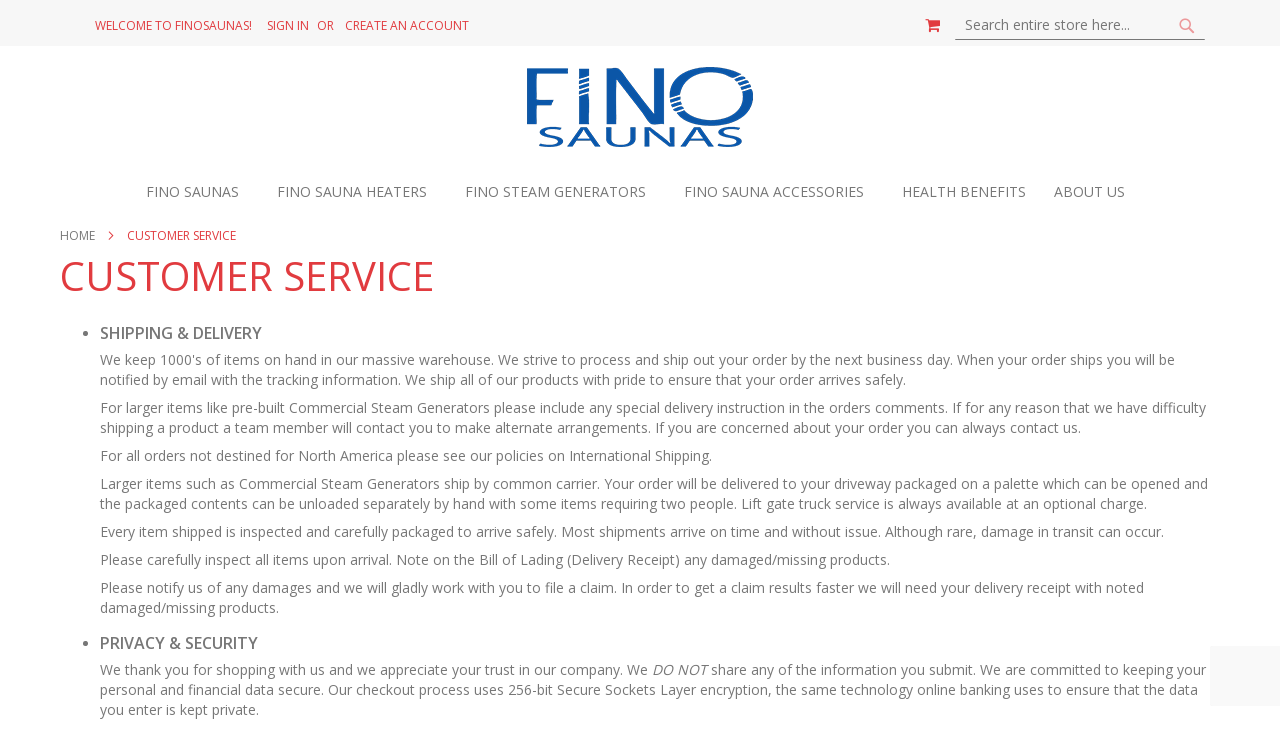

--- FILE ---
content_type: text/html; charset=UTF-8
request_url: https://www.finosauna.com/customer-service
body_size: 12919
content:
<!doctype html>
<html lang="en">
    <head >
        <script>
    var BASE_URL = 'https\u003A\u002F\u002Fwww.finosauna.com\u002F';
    var require = {
        'baseUrl': 'https\u003A\u002F\u002Fwww.finosauna.com\u002Fpub\u002Fstatic\u002Ffrontend\u002FPearl\u002Fweltpixel_custom\u002Fen_US'
    };</script>        <meta charset="utf-8"/>
<meta name="title" content="Customer Service"/>
<meta name="description" content="Finosaunas is a full service online sauna sales specialist. We sell a complete line of premium sauna heaters, kits, indoor, outdoor and replacement parts."/>
<meta name="keywords" content="Sauna, Finosaunas, e-commerce, online sauna sales, sauna heaters, sauna kits, polar sauna"/>
<meta name="robots" content="INDEX,FOLLOW"/>
<meta name="viewport" content="width=device-width, initial-scale=1, maximum-scale=1.0, user-scalable=no"/>
<meta name="format-detection" content="telephone=no"/>
<title>Customer Service</title>
<link  rel="stylesheet" type="text/css"  media="all" href="https://www.finosauna.com/pub/static/frontend/Pearl/weltpixel_custom/en_US/mage/calendar.css" />
<link  rel="stylesheet" type="text/css"  media="all" href="https://www.finosauna.com/pub/static/frontend/Pearl/weltpixel_custom/en_US/WeltPixel_CustomHeader/css/weltpixel_custom_header_finosauna.css" />
<link  rel="stylesheet" type="text/css"  media="all" href="https://www.finosauna.com/pub/static/frontend/Pearl/weltpixel_custom/en_US/WeltPixel_CustomFooter/css/weltpixel_custom_footer_finosauna.css" />
<link  rel="stylesheet" type="text/css"  media="all" href="https://www.finosauna.com/pub/static/frontend/Pearl/weltpixel_custom/en_US/WeltPixel_ProductPage/css/weltpixel_product_store_finosauna.css" />
<link  rel="stylesheet" type="text/css"  media="all" href="https://www.finosauna.com/pub/static/frontend/Pearl/weltpixel_custom/en_US/css/styles-m.css" />
<link  rel="stylesheet" type="text/css"  media="all" href="https://www.finosauna.com/pub/static/frontend/Pearl/weltpixel_custom/en_US/Swissup_SeoCrossLinks/css/crosslinks.css" />
<link  rel="stylesheet" type="text/css"  media="all" href="https://www.finosauna.com/pub/static/frontend/Pearl/weltpixel_custom/en_US/WeltPixel_OwlCarouselSlider/css/owl.carousel.css" />
<link  rel="stylesheet" type="text/css"  media="all" href="https://www.finosauna.com/pub/static/frontend/Pearl/weltpixel_custom/en_US/WeltPixel_Quickview/css/magnific-popup.css" />
<link  rel="stylesheet" type="text/css"  media="all" href="https://www.finosauna.com/pub/static/frontend/Pearl/weltpixel_custom/en_US/WeltPixel_DesignElements/css/bootstrap_grid.css" />
<link  rel="stylesheet" type="text/css"  media="all" href="https://www.finosauna.com/pub/static/frontend/Pearl/weltpixel_custom/en_US/WeltPixel_DesignElements/css/font-icons.css" />
<link  rel="stylesheet" type="text/css"  media="all" href="https://www.finosauna.com/pub/static/frontend/Pearl/weltpixel_custom/en_US/WeltPixel_DesignElements/css/imports/shortcodes/social-icons.css" />
<link  rel="stylesheet" type="text/css"  media="all" href="https://www.finosauna.com/pub/static/frontend/Pearl/weltpixel_custom/en_US/WeltPixel_DesignElements/css/imports/shortcodes/styled-icons.css" />
<link  rel="stylesheet" type="text/css"  media="all" href="https://www.finosauna.com/pub/static/frontend/Pearl/weltpixel_custom/en_US/WeltPixel_DesignElements/css/bootstrap_table.css" />
<link  rel="stylesheet" type="text/css"  media="all" href="https://www.finosauna.com/pub/static/frontend/Pearl/weltpixel_custom/en_US/WeltPixel_DesignElements/css/utilities.css" />
<link  rel="stylesheet" type="text/css"  media="all" href="https://www.finosauna.com/pub/static/frontend/Pearl/weltpixel_custom/en_US/WeltPixel_DesignElements/css/imports/shortcodes/tabs.css" />
<link  rel="stylesheet" type="text/css"  media="all" href="https://www.finosauna.com/pub/static/frontend/Pearl/weltpixel_custom/en_US/WeltPixel_DesignElements/css/imports/shortcodes/toggles-accordions.css" />
<link  rel="stylesheet" type="text/css"  media="all" href="https://www.finosauna.com/pub/static/frontend/Pearl/weltpixel_custom/en_US/WeltPixel_DesignElements/css/imports/shortcodes/pricing.css" />
<link  rel="stylesheet" type="text/css"  media="all" href="https://www.finosauna.com/pub/static/frontend/Pearl/weltpixel_custom/en_US/WeltPixel_DesignElements/css/imports/shortcodes/headings.css" />
<link  rel="stylesheet" type="text/css"  media="all" href="https://www.finosauna.com/pub/static/frontend/Pearl/weltpixel_custom/en_US/WeltPixel_DesignElements/css/imports/shortcodes/blockquotes.css" />
<link  rel="stylesheet" type="text/css"  media="all" href="https://www.finosauna.com/pub/static/frontend/Pearl/weltpixel_custom/en_US/WeltPixel_DesignElements/css/imports/shortcodes/dividers.css" />
<link  rel="stylesheet" type="text/css"  media="all" href="https://www.finosauna.com/pub/static/frontend/Pearl/weltpixel_custom/en_US/WeltPixel_DesignElements/css/imports/shortcodes/clients.css" />
<link  rel="stylesheet" type="text/css"  media="all" href="https://www.finosauna.com/pub/static/frontend/Pearl/weltpixel_custom/en_US/WeltPixel_DesignElements/css/imports/shortcodes/brands.css" />
<link  rel="stylesheet" type="text/css"  media="all" href="https://www.finosauna.com/pub/static/frontend/Pearl/weltpixel_custom/en_US/WeltPixel_DesignElements/css/responsive.css" />
<link  rel="stylesheet" type="text/css"  media="all" href="https://www.finosauna.com/pub/static/frontend/Pearl/weltpixel_custom/en_US/WeltPixel_DesignElements/css/pagetitle.css" />
<link  rel="stylesheet" type="text/css"  media="all" href="https://www.finosauna.com/pub/static/frontend/Pearl/weltpixel_custom/en_US/WeltPixel_DesignElements/css/columns_grids.css" />
<link  rel="stylesheet" type="text/css"  media="all" href="https://www.finosauna.com/pub/static/frontend/Pearl/weltpixel_custom/en_US/WeltPixel_DesignElements/css/imports/shortcodes/feature-box.css" />
<link  rel="stylesheet" type="text/css"  media="all" href="https://www.finosauna.com/pub/static/frontend/Pearl/weltpixel_custom/en_US/WeltPixel_DesignElements/css/imports/shortcodes/alerts.css" />
<link  rel="stylesheet" type="text/css"  media="all" href="https://www.finosauna.com/pub/static/frontend/Pearl/weltpixel_custom/en_US/WeltPixel_DesignElements/css/imports/shortcodes/testimonials.css" />
<link  rel="stylesheet" type="text/css"  media="all" href="https://www.finosauna.com/pub/static/frontend/Pearl/weltpixel_custom/en_US/WeltPixel_DesignElements/css/imports/flex.slider.css" />
<link  rel="stylesheet" type="text/css"  media="all" href="https://www.finosauna.com/pub/static/frontend/Pearl/weltpixel_custom/en_US/WeltPixel_DesignElements/css/bootstrap_buttons.css" />
<link  rel="stylesheet" type="text/css"  media="all" href="https://www.finosauna.com/pub/static/frontend/Pearl/weltpixel_custom/en_US/WeltPixel_DesignElements/css/imports/shortcodes/buttons.css" />
<link  rel="stylesheet" type="text/css"  media="all" href="https://www.finosauna.com/pub/static/frontend/Pearl/weltpixel_custom/en_US/WeltPixel_DesignElements/css/sections.css" />
<link  rel="stylesheet" type="text/css"  media="all" href="https://www.finosauna.com/pub/static/frontend/Pearl/weltpixel_custom/en_US/WeltPixel_DesignElements/css/animate.css" />
<link  rel="stylesheet" type="text/css"  media="all" href="https://www.finosauna.com/pub/static/frontend/Pearl/weltpixel_custom/en_US/WeltPixel_DesignElements/css/aos.css" />
<link  rel="stylesheet" type="text/css"  media="all" href="https://www.finosauna.com/pub/static/frontend/Pearl/weltpixel_custom/en_US/WeltPixel_DesignElements/css/btt_button.css" />
<link  rel="stylesheet" type="text/css"  media="all" href="https://www.finosauna.com/pub/static/frontend/Pearl/weltpixel_custom/en_US/WeltPixel_FullPageScroll/css/jquery.fullPage.css" />
<link  rel="stylesheet" type="text/css"  media="all" href="https://www.finosauna.com/pub/static/frontend/Pearl/weltpixel_custom/en_US/WeltPixel_FullPageScroll/css/custom.css" />
<link  rel="stylesheet" type="text/css"  media="screen and (min-width: 768px)" href="https://www.finosauna.com/pub/static/frontend/Pearl/weltpixel_custom/en_US/css/styles-l.css" />
<link  rel="stylesheet" type="text/css"  media="screen and (min-width: 768px)" href="https://www.finosauna.com/pub/static/frontend/Pearl/weltpixel_custom/en_US/WeltPixel_NavigationLinks/css/navigation_desktop.css" />
<link  rel="stylesheet" type="text/css"  media="print" href="https://www.finosauna.com/pub/static/frontend/Pearl/weltpixel_custom/en_US/css/print.css" />
<link  rel="stylesheet" type="text/css"  media="screen and (max-width: 767px)" href="https://www.finosauna.com/pub/static/frontend/Pearl/weltpixel_custom/en_US/WeltPixel_NavigationLinks/css/navigation_mobile.css" />
<script  type="text/javascript"  src="https://www.finosauna.com/pub/static/frontend/Pearl/weltpixel_custom/en_US/requirejs/require.js"></script>
<script  type="text/javascript"  src="https://www.finosauna.com/pub/static/frontend/Pearl/weltpixel_custom/en_US/mage/requirejs/mixins.js"></script>
<script  type="text/javascript"  src="https://www.finosauna.com/pub/static/frontend/Pearl/weltpixel_custom/en_US/requirejs-config.js"></script>
<script  type="text/javascript"  src="https://www.finosauna.com/pub/static/frontend/Pearl/weltpixel_custom/en_US/mage/polyfill.js"></script>
<link rel="preload" as="font" crossorigin="anonymous" href="https://www.finosauna.com/pub/static/frontend/Pearl/weltpixel_custom/en_US/fonts/opensans/light/opensans-300.woff2" />
<link rel="preload" as="font" crossorigin="anonymous" href="https://www.finosauna.com/pub/static/frontend/Pearl/weltpixel_custom/en_US/fonts/opensans/regular/opensans-400.woff2" />
<link rel="preload" as="font" crossorigin="anonymous" href="https://www.finosauna.com/pub/static/frontend/Pearl/weltpixel_custom/en_US/fonts/opensans/semibold/opensans-600.woff2" />
<link rel="preload" as="font" crossorigin="anonymous" href="https://www.finosauna.com/pub/static/frontend/Pearl/weltpixel_custom/en_US/fonts/opensans/bold/opensans-700.woff2" />
<link rel="preload" as="font" crossorigin="anonymous" href="https://www.finosauna.com/pub/static/frontend/Pearl/weltpixel_custom/en_US/fonts/Luma-Icons.woff2" />
<link rel="preload" as="font" crossorigin="anonymous" href="https://www.finosauna.com/pub/static/frontend/Pearl/weltpixel_custom/en_US/WeltPixel_DesignElements/fonts/Simple-Line-Icons.woff2" />
<link rel="preload" as="font" crossorigin="anonymous" href="https://www.finosauna.com/pub/static/frontend/Pearl/weltpixel_custom/en_US/WeltPixel_DesignElements/fonts/lined-icons.woff2" />
<link rel="preload" as="font" crossorigin="anonymous" href="https://www.finosauna.com/pub/static/frontend/Pearl/weltpixel_custom/en_US/WeltPixel_DesignElements/fonts/font-icons.woff2" />
<link  rel="icon" type="image/x-icon" href="https://www.123saunas.com/pub/media/favicon/stores/4/index.ico" />
<link  rel="shortcut icon" type="image/x-icon" href="https://www.123saunas.com/pub/media/favicon/stores/4/index.ico" />
        <link rel="stylesheet" type="text/css" href="https://fonts.googleapis.com/css?display=swap&family=Open+Sans:400,600,normal&subset=latin">
    </head>
    <body data-container="body"
          data-mage-init='{"loaderAjax": {}, "loader": { "icon": "https://www.finosauna.com/pub/static/frontend/Pearl/weltpixel_custom/en_US/images/loader-2.gif"}}'
        class="theme-pearl store-view-finosauna cms-customer-service cms-page-view page-layout-1column">
        

<div id="cookie-status">
    The store will not work correctly in the case when cookies are disabled.</div>
<script type="text&#x2F;javascript">document.querySelector("#cookie-status").style.display = "none";</script>
<script type="text/x-magento-init">
    {
        "*": {
            "cookieStatus": {}
        }
    }
</script>

<script type="text/x-magento-init">
    {
        "*": {
            "mage/cookies": {
                "expires": null,
                "path": "\u002F",
                "domain": ".www.finosauna.com",
                "secure": false,
                "lifetime": "3600"
            }
        }
    }
</script>
    <noscript>
        <div class="message global noscript">
            <div class="content">
                <p>
                    <strong>JavaScript seems to be disabled in your browser.</strong>
                    <span>
                        For the best experience on our site, be sure to turn on Javascript in your browser.                    </span>
                </p>
            </div>
        </div>
    </noscript>
<script>true</script><script>    require.config({
        map: {
            '*': {
                wysiwygAdapter: 'mage/adminhtml/wysiwyg/tiny_mce/tinymce4Adapter'
            }
        }
    });</script>
<div class="page-wrapper"><div class="page-header page-header-v4"><header class="page-header"><div class="panel wrapper"><div class="panel header"><ul class="compare wrapper"><li class="item link compare" data-bind="scope: 'compareProducts'" data-role="compare-products-link">
    <a class="action compare no-display" title="Compare&#x20;Products"
       data-bind="attr: {'href': compareProducts().listUrl}, css: {'no-display': !compareProducts().count}"
    >
        Compare Products        <span class="counter qty" data-bind="text: compareProducts().countCaption"></span>
    </a>
</li>
<script type="text/x-magento-init">
{"[data-role=compare-products-link]": {"Magento_Ui/js/core/app": {"components":{"compareProducts":{"component":"Magento_Catalog\/js\/view\/compare-products"}}}}}
</script>
</ul><a class="action skip contentarea"
   href="#contentarea">
    <span>
        Skip to Content    </span>
</a>
<ul class="header links">    <li class="greet welcome" data-bind="scope: 'customer'">
        <!-- ko if: customer().fullname  -->
        <span class="logged-in"
              data-bind="text: new String('Welcome, %1!').replace('%1', customer().fullname)">
        </span>
        <!-- /ko -->
        <!-- ko ifnot: customer().fullname  -->
        <span class="not-logged-in"
              data-bind='html:"Welcome to Finosaunas!"'></span>
                <!-- /ko -->
    </li>
    <script type="text/x-magento-init">
    {
        "*": {
            "Magento_Ui/js/core/app": {
                "components": {
                    "customer": {
                        "component": "Magento_Customer/js/view/customer"
                    }
                }
            }
        }
    }
    </script>
<li class="authorization-link" data-label="or">
    <a href="https://www.finosauna.com/customer/account/login/">
        Sign In    </a>
</li>
<li><a href="https://www.finosauna.com/customer/account/create/" id="idfMBKl90B" >Create an Account</a></li></ul><div class="header_right"><div class="block block-search">
    <div class="block block-title"><strong>Search</strong></div>
    <div class="block block-content">
        <form class="form minisearch" id="search_mini_form"
              action="https://www.finosauna.com/catalogsearch/result/" method="get">
            <div class="field search">
                <label class="label" for="search" data-role="minisearch-label">
                    <span>Search</span>
                </label>
                <div class="control">
                    <input id="search"
                           data-mage-init='{"quickSearch":{
                                "formSelector":"#search_mini_form",
                                "url":"https://www.finosauna.com/search/ajax/suggest/",
                                "destinationSelector":"#search_autocomplete",
                                "minSearchLength":"3"}
                           }'
                           type="text"
                           name="q"
                           value=""
                           placeholder="Search&#x20;entire&#x20;store&#x20;here..."
                           class="input-text"
                           maxlength="128"
                           role="combobox"
                           aria-haspopup="false"
                           aria-autocomplete="both"
                           autocomplete="off"
                           aria-expanded="false"/>
                    <div id="search_autocomplete" class="search-autocomplete"></div>
                    <div class="nested">
    <a class="action advanced" href="https://www.finosauna.com/catalogsearch/advanced/" data-action="advanced-search">
        Advanced Search    </a>
</div>
                </div>
            </div>
            <div class="actions">
                <button type="submit"
                    title="Search"
                    class="action search"
                    aria-label="Search"
                >
                    <span>Search</span>
                </button>
            </div>
        </form>
    </div>
</div>

<div data-block="minicart" class="minicart-wrapper">
    <a class="action showcart" href="https://www.finosauna.com/checkout/cart/"
       data-bind="scope: 'minicart_content'">
        <span class="text">My Cart</span>
        <span class="counter qty empty"
              data-bind="css: { empty: !!getCartParam('summary_count') == false && !isLoading() },
               blockLoader: isLoading">
            <span class="counter-number"><!-- ko text: getCartParam('summary_count') --><!-- /ko --></span>
            <span class="counter-label">
            <!-- ko if: getCartParam('summary_count') -->
                <!-- ko text: getCartParam('summary_count') --><!-- /ko -->
                <!-- ko i18n: 'items' --><!-- /ko -->
            <!-- /ko -->
            </span>
        </span>
    </a>
            <div class="block block-minicart"
             data-role="dropdownDialog"
             data-mage-init='{"dropdownDialog":{
                "appendTo":"[data-block=minicart]",
                "triggerTarget":".showcart",
                "timeout": "2000",
                "closeOnMouseLeave": false,
                "closeOnEscape": true,
                "triggerClass":"active",
                "parentClass":"active",
                "buttons":[]}}'>
            <div id="minicart-content-wrapper" data-bind="scope: 'minicart_content'">
                <!-- ko template: getTemplate() --><!-- /ko -->
            </div>
                    </div>
        <script>window.checkout = {"shoppingCartUrl":"https:\/\/www.finosauna.com\/checkout\/cart\/","checkoutUrl":"https:\/\/www.finosauna.com\/checkout\/","updateItemQtyUrl":"https:\/\/www.finosauna.com\/checkout\/sidebar\/updateItemQty\/","removeItemUrl":"https:\/\/www.finosauna.com\/checkout\/sidebar\/removeItem\/","imageTemplate":"Magento_Catalog\/product\/image_with_borders","baseUrl":"https:\/\/www.finosauna.com\/","minicartMaxItemsVisible":5,"websiteId":"4","maxItemsToDisplay":10,"storeId":"4","storeGroupId":"4","customerLoginUrl":"https:\/\/www.finosauna.com\/customer\/account\/login\/","isRedirectRequired":false,"autocomplete":"off","swissupRecaptcha":{"user_login":{"sitekey":"6LfNtk0bAAAAAAWsDWfCCNE5iI-89SfAxiDBQkXN","theme":"light","size":"normal"},"checkout_payments_guest":{"sitekey":"6LfNtk0bAAAAAAWsDWfCCNE5iI-89SfAxiDBQkXN","theme":"light","size":"normal"},"checkout_payments_signedin":{"sitekey":"6LfNtk0bAAAAAAWsDWfCCNE5iI-89SfAxiDBQkXN","theme":"light","size":"normal"}}}</script>    <script type="text/x-magento-init">
    {
        "[data-block='minicart']": {
            "Magento_Ui/js/core/app": {"components":{"minicart_content":{"children":{"subtotal.container":{"children":{"subtotal":{"children":{"subtotal.totals":{"config":{"display_cart_subtotal_incl_tax":0,"display_cart_subtotal_excl_tax":1,"template":"Magento_Tax\/checkout\/minicart\/subtotal\/totals"},"children":{"subtotal.totals.msrp":{"component":"Magento_Msrp\/js\/view\/checkout\/minicart\/subtotal\/totals","config":{"displayArea":"minicart-subtotal-hidden","template":"Magento_Msrp\/checkout\/minicart\/subtotal\/totals"}}},"component":"Magento_Tax\/js\/view\/checkout\/minicart\/subtotal\/totals"}},"component":"uiComponent","config":{"template":"Magento_Checkout\/minicart\/subtotal"}}},"component":"uiComponent","config":{"displayArea":"subtotalContainer"}},"item.renderer":{"component":"uiComponent","config":{"displayArea":"defaultRenderer","template":"Magento_Checkout\/minicart\/item\/default"},"children":{"item.image":{"component":"Magento_Catalog\/js\/view\/image","config":{"template":"Magento_Catalog\/product\/image","displayArea":"itemImage"}},"checkout.cart.item.price.sidebar":{"component":"uiComponent","config":{"template":"Magento_Checkout\/minicart\/item\/price","displayArea":"priceSidebar"}}}},"extra_info":{"component":"uiComponent","config":{"displayArea":"extraInfo"}},"promotion":{"component":"uiComponent","config":{"displayArea":"promotion"}}},"config":{"itemRenderer":{"default":"defaultRenderer","simple":"defaultRenderer","virtual":"defaultRenderer"},"template":"Magento_Checkout\/minicart\/content"},"component":"Magento_Checkout\/js\/view\/minicart"}},"types":[]}        },
        "*": {
            "Magento_Ui/js/block-loader": "https\u003A\u002F\u002Fwww.finosauna.com\u002Fpub\u002Fstatic\u002Ffrontend\u002FPearl\u002Fweltpixel_custom\u002Fen_US\u002Fimages\u002Floader\u002D1.gif"
        }
    }
    </script>
</div>
</div></div></div><div class="header content"><span data-action="toggle-nav" class="action nav-toggle"><span>Toggle Nav</span></span>

    <div class="desktop-logo desktop-logo-all">
        <a
            class="logo "
            href="https://www.finosauna.com/"
            title="Welcome&#x20;to&#x20;Finosaunas&#x21;"
            aria-label="store logo">
            <img src="https://www.123saunas.com/pub/media/logo/stores/4/finologo-80h.png"
                 title="Welcome&#x20;to&#x20;Finosaunas&#x21;"
                 alt="Welcome&#x20;to&#x20;Finosaunas&#x21;"
                    width="170"                    height="80"            />
        </a>
    </div>
</div></header></div>    <div class="sections nav-sections-4&#x20;nav-sections">
                <div class="section-items nav-sections-4&#x20;nav-sections-items"
             data-mage-init='{"tabs":{"openedState":"active"}}'>
                                            <div class="section-item-title nav-sections-4&#x20;nav-sections-item-title"
                     data-role="collapsible">
                    <a class="nav-sections-4&#x20;nav-sections-item-switch"
                       data-toggle="switch" href="#store.menu">
                        Menu                    </a>
                </div>
                <div class="section-item-content nav-sections-4&#x20;nav-sections-item-content"
                     id="store.menu"
                     data-role="content">
                    
<nav class="navigation" data-action="navigation">
    <ul data-mage-init='{"menu":{"responsive":true, "expanded":true, "position":{"my":"left top","at":"left bottom"}}}'>
        <li  class="megamenu level-top-sectioned  level0 nav-1 category-item first level-top parent"   ><a href="https://www.finosauna.com/fino-sauna.html"  class="level-top" ><span>FINO Saunas</span></a><ul class="level0 submenu sectioned  " style="display: none;"><li class="submenu-child"><ul class="columns-group starter" style="width: auto"><li  class="megamenu level1 nav-1-1 category-item first parent" data-has-children="1" style="width: auto" ><a href="https://www.finosauna.com/fino-sauna/sauna-kits.html" ><span>Sauna Kits</span></a><ul class="level1 submenu   " style="display: none;"><li  class="megamenu level2 nav-1-1-1 category-item first last"   ><a href="https://www.finosauna.com/fino-sauna/sauna-kits/select-grade-clear-western-red-traditional-sauna-kits.html" ><span>Clear Western Red Cedar Custom Sauna Kits</span></a></li></ul><!-- end submenu --></li></ul><ul class="columns-group inner" style="width: auto"><li  class="megamenu level1 nav-1-2 category-item last" data-has-children="1" style="width: auto" ><a href="https://www.finosauna.com/fino-sauna/pre-built-saunas.html" ><span>Pre-Built Saunas</span></a></li><span class="close columns-group last"></span></ul></li><!-- end submenu-child --></ul><!-- end submenu --></li><li  class="megamenu level-top-sectioned  level0 nav-2 category-item level-top parent"   ><a href="https://www.finosauna.com/sauna-heaters.html"  class="level-top" ><span>FINO Sauna Heaters</span></a><ul class="level0 submenu sectioned  " style="display: none;"><li class="submenu-child"><ul class="columns-group starter" style="width: auto"><li  class="megamenu level1 nav-2-1 category-item first"  style="width: auto" ><a href="https://www.finosauna.com/sauna-heaters/fino-junior-sauna-heaters.html" ><span>FINO Junior Sauna Heaters</span></a></li></ul><ul class="columns-group inner" style="width: auto"><li  class="megamenu level1 nav-2-2 category-item"  style="width: auto" ><a href="https://www.finosauna.com/sauna-heaters/residential-electric-sauna-heaters.html" ><span>FINO Residential Electric Sauna Heaters</span></a></li></ul><ul class="columns-group inner" style="width: auto"><li  class="megamenu level1 nav-2-3 category-item last"  style="width: auto" ><a href="https://www.finosauna.com/sauna-heaters/commercial-electric-sauna-heaters.html" ><span>FINO Commercial Electric Sauna Heaters</span></a></li><span class="close columns-group last"></span></ul></li><!-- end submenu-child --></ul><!-- end submenu --></li><li  class="megamenu level-top-sectioned  level0 nav-3 category-item level-top parent"   ><a href="https://www.finosauna.com/steam-generators.html"  class="level-top" ><span>FINO Steam Generators</span></a><ul class="level0 submenu sectioned  " style="display: none;"><li class="submenu-child"><ul class="columns-group starter" style="width: auto"><li  class="megamenu level1 nav-3-1 category-item first"  style="width: auto" ><a href="https://www.finosauna.com/steam-generators/residential-steam-generators.html" ><span>FINO Residential Steam Generators</span></a></li></ul><ul class="columns-group inner" style="width: auto"><li  class="megamenu level1 nav-3-2 category-item last"  style="width: auto" ><a href="https://www.finosauna.com/steam-generators/commercial-steam-generator.html" ><span>FINO Commercial Steam Generators</span></a></li><span class="close columns-group last"></span></ul></li><!-- end submenu-child --></ul><!-- end submenu --></li><li  class="megamenu level-top-sectioned  level0 nav-4 category-item level-top parent"   ><a href="https://www.finosauna.com/sauna-accessories.html"  class="level-top" ><span>FINO Sauna Accessories</span></a><ul class="level0 submenu sectioned  " style="display: none;"><li class="submenu-child"><ul class="columns-group starter" style="width: auto"><li  class="megamenu level1 nav-4-1 category-item first"  style="width: auto" ><a href="https://www.finosauna.com/sauna-accessories/buckets-and-ladles.html" ><span>Buckets and Ladles</span></a></li><li  class="megamenu level1 nav-4-2 category-item"  style="width: auto" ><a href="https://www.finosauna.com/sauna-accessories/thermometers-and-hygrometers.html" ><span>Thermometers and Hygrometers</span></a></li><li  class="megamenu level1 nav-4-3 category-item"  style="width: auto" ><a href="https://www.finosauna.com/sauna-accessories/sauna-and-steam-fragrances.html" ><span>Sauna and Steam Fragrances</span></a></li></ul><ul class="columns-group inner"style="width: auto"><li  class="megamenu level1 nav-4-4 category-item"  style="width: auto" ><a href="https://www.finosauna.com/sauna-accessories/sand-timers.html" ><span>Sauna Sand Timers</span></a></li><li  class="megamenu level1 nav-4-5 category-item"  style="width: auto" ><a href="https://www.finosauna.com/sauna-accessories/sauna-and-steam-lighting.html" ><span>Sauna and Steam Lighting</span></a></li><li  class="megamenu level1 nav-4-6 category-item"  style="width: auto" ><a href="https://www.finosauna.com/sauna-accessories/accessories.html" ><span>Other Sauna Accessories</span></a></li></ul><ul class="columns-group inner"style="width: auto"><li  class="megamenu level1 nav-4-7 category-item"  style="width: auto" ><a href="https://www.finosauna.com/sauna-accessories/sauna-doors.html" ><span>Sauna Doors</span></a></li><li  class="megamenu level1 nav-4-8 category-item"  style="width: auto" ><a href="https://www.finosauna.com/sauna-accessories/digital-contro.html" ><span>Controls</span></a></li></ul><ul class="columns-group inner" style="width: auto"><li  class="megamenu level1 nav-4-9 category-item last"  style="width: auto" ><a href="https://www.finosauna.com/sauna-accessories/parts.html" ><span>Replacement Parts</span></a></li><span class="close columns-group last"></span></ul></li><!-- end submenu-child --></ul><!-- end submenu --></li><li  class="megamenu level-top-sectioned  level0 nav-5 category-item level-top"   ><a href="https://www.finosauna.com/health-benefits"  class="level-top" ><span>Health Benefits</span></a></li><li  class="megamenu level-top-sectioned  level0 nav-6 category-item last level-top"   ><a href="https://www.finosauna.com/about-us"  class="level-top" ><span>About Us</span></a></li>            </ul>
</nav>
                </div>
                                            <div class="section-item-title nav-sections-4&#x20;nav-sections-item-title"
                     data-role="collapsible">
                    <a class="nav-sections-4&#x20;nav-sections-item-switch"
                       data-toggle="switch" href="#store.links">
                        Account                    </a>
                </div>
                <div class="section-item-content nav-sections-4&#x20;nav-sections-item-content"
                     id="store.links"
                     data-role="content">
                    <!-- Account links -->                </div>
                                    </div>
    </div>
<div class="breadcrumbs">
    <ul class="items">
                    <li class="item home">
                            <a href="https://www.finosauna.com/"
                   title="Go to Home Page">
                    Home                </a>
                        </li>
                    <li class="item cms_page">
                            <strong>Customer Service </strong>
                        </li>
            </ul>
</div>
<main id="maincontent" class="page-main"><a id="contentarea" tabindex="-1"></a>
<div class="page messages"><div data-placeholder="messages"></div>
<div data-bind="scope: 'messages'">
    <!-- ko if: cookieMessages && cookieMessages.length > 0 -->
    <div role="alert" data-bind="foreach: { data: cookieMessages, as: 'message' }" class="messages">
        <div data-bind="attr: {
            class: 'message-' + message.type + ' ' + message.type + ' message',
            'data-ui-id': 'message-' + message.type
        }">
            <div data-bind="html: $parent.prepareMessageForHtml(message.text)"></div>
        </div>
    </div>
    <!-- /ko -->

    <!-- ko if: messages().messages && messages().messages.length > 0 -->
    <div role="alert" data-bind="foreach: { data: messages().messages, as: 'message' }" class="messages">
        <div data-bind="attr: {
            class: 'message-' + message.type + ' ' + message.type + ' message',
            'data-ui-id': 'message-' + message.type
        }">
            <div data-bind="html: $parent.prepareMessageForHtml(message.text)"></div>
        </div>
    </div>
    <!-- /ko -->
</div>
<script type="text/x-magento-init">
    {
        "*": {
            "Magento_Ui/js/core/app": {
                "components": {
                        "messages": {
                            "component": "Magento_Theme/js/view/messages"
                        }
                    }
                }
            }
    }
</script>
</div><div class="columns"><div class="column main"><input name="form_key" type="hidden" value="kibOiIOQPN5um0XZ" /><div id="authenticationPopup" data-bind="scope:'authenticationPopup', style: {display: 'none'}">
        <script>window.authenticationPopup = {"autocomplete":"off","customerRegisterUrl":"https:\/\/www.finosauna.com\/customer\/account\/create\/","customerForgotPasswordUrl":"https:\/\/www.finosauna.com\/customer\/account\/forgotpassword\/","baseUrl":"https:\/\/www.finosauna.com\/"}</script>    <!-- ko template: getTemplate() --><!-- /ko -->
    <script type="text/x-magento-init">
        {
            "#authenticationPopup": {
                "Magento_Ui/js/core/app": {"components":{"authenticationPopup":{"component":"WeltPixel_SocialLogin\/js\/view\/authentication-popup","children":{"messages":{"component":"Magento_Ui\/js\/view\/messages","displayArea":"messages"},"captcha":{"component":"Magento_Captcha\/js\/view\/checkout\/loginCaptcha","displayArea":"additional-login-form-fields","formId":"user_login","configSource":"checkout","componentDisabled":true},"recaptcha":{"component":"Magento_ReCaptchaFrontendUi\/js\/reCaptcha","displayArea":"additional-login-form-fields","reCaptchaId":"recaptcha-popup-login","settings":{"rendering":{"sitekey":"6LestWMpAAAAALAjCORE4S-CQ0q23Op4KnaqJrWk","badge":"bottomright","size":"invisible","theme":"light","hl":""},"invisible":true}},"amazon-button":{"component":"Amazon_Login\/js\/view\/login-button-wrapper","sortOrder":"0","displayArea":"additional-login-form-fields","config":{"tooltip":"Securely login to our website using your existing Amazon details.","componentDisabled":true}},"swissupRecaptcha":{"component":"Swissup_Recaptcha\/js\/view\/checkout\/loginRecaptcha","displayArea":"additional-login-form-fields","formId":"user_login","configSource":"checkout","componentDisabled":false}}}}}            },
            "*": {
                "Magento_Ui/js/block-loader": "https\u003A\u002F\u002Fwww.finosauna.com\u002Fpub\u002Fstatic\u002Ffrontend\u002FPearl\u002Fweltpixel_custom\u002Fen_US\u002Fimages\u002Floader\u002D1.gif"
            }
        }
    </script>
</div>
<script type="text/x-magento-init">
    {
        "*": {
            "Magento_Customer/js/section-config": {
                "sections": {"stores\/store\/switch":["*"],"stores\/store\/switchrequest":["*"],"directory\/currency\/switch":["*"],"*":["messages"],"customer\/account\/logout":["*","recently_viewed_product","recently_compared_product","persistent"],"customer\/account\/loginpost":["*"],"customer\/account\/createpost":["*"],"customer\/account\/editpost":["*"],"customer\/ajax\/login":["checkout-data","cart","captcha"],"catalog\/product_compare\/add":["compare-products","gtm"],"catalog\/product_compare\/remove":["compare-products"],"catalog\/product_compare\/clear":["compare-products"],"sales\/guest\/reorder":["cart"],"sales\/order\/reorder":["cart"],"checkout\/cart\/add":["cart","directory-data","gtm"],"checkout\/cart\/delete":["cart","gtm"],"checkout\/cart\/updatepost":["cart"],"checkout\/cart\/updateitemoptions":["cart"],"checkout\/cart\/couponpost":["cart"],"checkout\/cart\/estimatepost":["cart"],"checkout\/cart\/estimateupdatepost":["cart"],"checkout\/onepage\/saveorder":["cart","checkout-data","last-ordered-items"],"checkout\/sidebar\/removeitem":["cart","gtm"],"checkout\/sidebar\/updateitemqty":["cart"],"rest\/*\/v1\/carts\/*\/payment-information":["cart","last-ordered-items","instant-purchase","gtm"],"rest\/*\/v1\/guest-carts\/*\/payment-information":["cart","gtm"],"rest\/*\/v1\/guest-carts\/*\/selected-payment-method":["cart","checkout-data"],"rest\/*\/v1\/carts\/*\/selected-payment-method":["cart","checkout-data","instant-purchase"],"customer\/address\/*":["instant-purchase"],"customer\/account\/*":["instant-purchase"],"vault\/cards\/deleteaction":["instant-purchase"],"multishipping\/checkout\/overviewpost":["cart"],"paypal\/express\/placeorder":["cart","checkout-data"],"paypal\/payflowexpress\/placeorder":["cart","checkout-data"],"paypal\/express\/onauthorization":["cart","checkout-data"],"persistent\/index\/unsetcookie":["persistent"],"review\/product\/post":["review"],"wishlist\/index\/add":["wishlist","gtm"],"wishlist\/index\/remove":["wishlist"],"wishlist\/index\/updateitemoptions":["wishlist"],"wishlist\/index\/update":["wishlist"],"wishlist\/index\/cart":["wishlist","cart","gtm"],"wishlist\/index\/fromcart":["wishlist","cart"],"wishlist\/index\/allcart":["wishlist","cart","gtm"],"wishlist\/shared\/allcart":["wishlist","cart"],"wishlist\/shared\/cart":["cart"],"braintree\/paypal\/placeorder":["cart","checkout-data"],"braintree\/googlepay\/placeorder":["cart","checkout-data"],"checkout\/cart\/configure":["gtm"],"rest\/*\/v1\/guest-carts\/*\/shipping-information":["gtm"],"rest\/*\/v1\/carts\/*\/shipping-information":["gtm"],"weltpixel_quickview\/index\/updatecart":["cart"],"sociallogin\/account\/login":["*"],"sociallogin\/account\/loginpost":["*"]},
                "clientSideSections": ["checkout-data","cart-data","chatData"],
                "baseUrls": ["https:\/\/www.finosauna.com\/"],
                "sectionNames": ["messages","customer","compare-products","last-ordered-items","cart","directory-data","captcha","instant-purchase","loggedAsCustomer","persistent","review","wishlist","chatData","gtm","recently_viewed_product","recently_compared_product","product_data_storage","paypal-billing-agreement"]            }
        }
    }
</script>
<script type="text/x-magento-init">
    {
        "*": {
            "Magento_Customer/js/customer-data": {
                "sectionLoadUrl": "https\u003A\u002F\u002Fwww.finosauna.com\u002Fcustomer\u002Fsection\u002Fload\u002F",
                "expirableSectionLifetime": 60,
                "expirableSectionNames": ["cart","persistent"],
                "cookieLifeTime": "3600",
                "updateSessionUrl": "https\u003A\u002F\u002Fwww.finosauna.com\u002Fcustomer\u002Faccount\u002FupdateSession\u002F"
            }
        }
    }
</script>
<script type="text/x-magento-init">
    {
        "*": {
            "Magento_Customer/js/invalidation-processor": {
                "invalidationRules": {
                    "website-rule": {
                        "Magento_Customer/js/invalidation-rules/website-rule": {
                            "scopeConfig": {
                                "websiteId": "4"
                            }
                        }
                    }
                }
            }
        }
    }
</script>
<script type="text/x-magento-init">
    {
        "body": {
            "pageCache": {"url":"https:\/\/www.finosauna.com\/page_cache\/block\/render\/page_id\/129\/","handles":["default","cms_page_view","cms_page_view_id_customer-service","weltpixel_custom_header_v4","weltpixel_custom_header_globalpromo_abovemenu","weltpixel_design_elements_bootstrap_grid","weltpixel_design_elements_fonts","weltpixel_design_elements_bootstrap_tables","weltpixel_design_elements_toggles_accordions_tabs","weltpixel_design_elements_pricing_boxes","weltpixel_design_elements_headings_blockquotes","weltpixel_design_elements_dividers","weltpixel_design_elements_brand_lists","weltpixel_design_elements_responsive_helpers","weltpixel_design_elements_smooth_scrolling","weltpixel_design_elements_icon_boxes","weltpixel_design_elements_alert_boxes","weltpixel_design_elements_testimonials","weltpixel_design_elements_flexslider","weltpixel_design_elements_buttons","weltpixel_design_elements_sections","weltpixel_design_elements_animations","weltpixel_design_elements_aos_animation","weltpixel_design_elements_btt_button","weltpixel_cms_page_view","weltpixel_googlecards_remove_schema","weltpixel_multistore_onerow","weltpixel_multistore_onerow_mobile"],"originalRequest":{"route":"cms","controller":"page","action":"view","uri":"\/customer-service"},"versionCookieName":"private_content_version"}        }
    }
</script>

<div class="page-title">
<h1>Customer Service</h1>
</div>
<ul class="custom-servis-ul">
<li class="item-1">
<h3>Shipping &amp; Delivery</h3>
<p>We keep 1000's of items on hand in our massive warehouse. We strive to process and ship out your order by the next business day. When your order ships you will be notified by email with the tracking information. We ship all of our products with pride to ensure that your order arrives safely.</p>
<p>For larger items like pre-built Commercial Steam Generators please include any special delivery instruction in the orders comments. If for any reason that we have difficulty shipping a product a team member will contact you to make alternate arrangements. If you are concerned about your order you can always contact us.</p>
<p>For all orders not destined for North America please see our policies on International Shipping.</p>
<p>Larger items such as Commercial Steam Generators ship by common carrier. Your order will be delivered to your driveway packaged on a palette which can be opened and the packaged contents can be unloaded separately by hand with some items requiring two people. Lift gate truck service is always available at an optional charge.</p>
<p>Every item shipped is inspected and carefully packaged to arrive safely. Most shipments arrive on time and without issue. Although rare, damage in transit can occur.</p>
<p>Please carefully inspect all items upon arrival. Note on the Bill of Lading (Delivery Receipt) any damaged/missing products.</p>
<p>Please notify us of any damages and we will gladly work with you to file a claim. In order to get a claim results faster we will need your delivery receipt with noted damaged/missing products.</p>
</li>
<li class="item-2">
<h3>Privacy &amp; Security</h3>
<p>We thank you for shopping with us and we appreciate your trust in our company. We <em>DO NOT</em> share any of the information you submit. We are committed to keeping your personal and financial data secure. Our checkout process uses 256-bit Secure Sockets Layer encryption, the same technology online banking uses to ensure that the data you enter is kept private.</p>
<p>We will <strong>NOT</strong> use your E-Mail address for any further promotions unless you sign up for our Newsletter. We respect your privacy and refuse to fill your inbox with useless spam. We will only use your E-Mail to send your order confirmation, tracking information, invoice and follow up on support issues.</p>
</li>
<li class="item-3">
<h3>Returns &amp; Replacements</h3>
<p>Your satisfaction is important to us. All items may be returned within 14 days of purchase. All returns will be charged a <strong>20%</strong> restocking fee and all shipping costs are Non Refundable. To start the return process contact our service department at 866.918.9941 and request a Return Merchandise Authorization (RMA) number, no return can be accepted without a RMA number. Our service team will guide you through the simple return process by advising you on: shipping materials, properly labeling your return and choosing the right company to send your order back to us.</p>
</li>
<li class="item-4">
<h3>Ordering</h3>
<p>When buying items online it can be a frustrating process. We have tried to include as much information as we can to help you in your steam generator purchase but understand you may have more questions. We are available 9am - 9pm EST to help get you the right parts to build the perfect sauna room. We proudly support every item we sell so you can shop knowing we will be there for you <strong>BEFORE</strong> and <strong>AFTER</strong> your purchase.</p>
<ul>
<li>Our staff is experienced, well trained, and ready to help</li>
<li>We review every order by hand to ensure that each order is configured correctly</li>
<li>Our price match guarantee ensures that you can shop with confidence</li>
</ul>
</li>
<li class="item-5">
<h3>Payment, Pricing &amp; Promotions</h3>
<p>This store, and its parent company American Health Inc., will place funds on hold on your credit card at the time of the order. It's only when we ship an item that we actually charge your credit card. We will send an invoice to the E-Mail you listed at the time of your order when your product ships.</p>
<p>With 1000's of items in our warehouse even our dedicated team sometimes makes mistakes. We may not be able to fulfill your order if the listed price on the website was incorrect. You will be notified that your order is being cancelled and your credit card will be refunded right away.</p>
<p>From time to time we may run pricing or bundle specials. These prices are only valid during the promotion and may be changed at any time. If you no longer see an item listed that was on promotion please contact our sales team and they may be able to help you find the deal you were searching for.</p>
</li>
<li class="item-6">
<h3>Credit Card Statements</h3>
<p>All orders will appear on your credit card statement as <strong>American Health Inc.</strong>, our parent company. American Health Inc. is headquartered in Panana City, Panama - the hub of international commerce and trade.</p>
</li>
</ul></div></div></main><footer class="page-footer"><div class="footer content"><div class="row">
  <div class="w footer-v1">
    <div class="footer-v1-content">
      <div class="col-md-4 col-sm-6 col-xs-12 nopaddingleft">
        <p class="footer-title">My Account</p>
        <ul class="footer links">
          <li class="nav item"><i class="icon-right-dir theme-color"></i><a href="/about-us" title="About us">About us</a></li>
          <li class="nav item"><i class="icon-right-dir theme-color"></i><a href="/contact" title="Contact us">Contact us</a></li>
          <li class="nav item"><i class="icon-right-dir theme-color"></i><a href="/customer/account" title="My account">My account</a></li>
          <li class="nav item"><i class="icon-right-dir theme-color"></i><a href="/sales/order/history" title="Orders history">Orders history</a></li>
          <li class="nav item"><i class="icon-right-dir theme-color"></i><a href="https://www.finosauna.com/catalogsearch/advanced/">Advanced search</a></li>
        </ul>
      </div>
      <div class="col-md-4 col-sm-6 col-xs-12 nopaddingleft">
        <p class="footer-title">Contact Information</p>
        <ul class="contact-info footer links">
          <li class="nav item"><i class="icon-location"></i>
            <p><b>Address:</b><br>
              Suite 800, APDO 0832-1236<br>
              Panama City, Panama</p>
          </li>
          <li class="nav item"><i class="icon-phone"></i>
            <p><b>Phone:</b><br>
              1.866.918.9941</p>
          </li>
          <li class="nav item"><i class="icon-mail"></i>
            <p><b>Email:</b><br>
              <a href="mailto:sales@123saunas.com">sales@123saunas.com</a></p>
          </li>
          <li class="nav item"><i class="icon-clock"></i>
            <p><b>Working Days/Hours:</b><br>
              Mon - Sun / 9:00AM - 8:00PM PST</p>
          </li>
        </ul>
      </div>
      <div class="col-md-4 col-sm-6 col-xs-12 nopaddingleft">
        <p class="footer-title">Main Features</p>
        <ul class="features footer links">
          <li class="nav item"><i class="icon-truck theme-color"></i><a href="/customer-service-2">Shipping &amp; Returns</a></li>
          <li class="nav item"><i class="icon-star theme-color"></i><a href="/terms-and-conditions">Terms and Conditions</a></li>
          <li class="nav item"><i class="icon-star theme-color"></i><a href="/copyright-and-trademarks">Copyright &amp; Trademarks</a></li>
          <li class="nav item"><i class="icon-lock  theme-color"></i><a href="/customer-service-2">Secure Shopping</a></li>
          <li class="nav item"><i class="icon-gift theme-color"></i><a href="/international-shipping">International Shipping</a></li>
          <li class="nav item"><i class="icon-info theme-color"></i><a href="/why-fino-sauna">Why Choose Fino Sauna?</a></li>
          <li class="nav item"><i class="icon-users  theme-color"></i><a href="/dealer-wholesale-sauna-sales">Group &amp; Contractor Sales</a></li>
        </ul>
      </div>

      <div class="col-xs-12 border-v1">
        <div class="pull-left-md">
          <p class="small-text"><a href="/privacy-policy-cookie-restriction-mode">Privacy Policy</a></p>
        </div>
        <div class="pull-right-md social-icons-v1"><img src="https://www.123saunas.com/pub/media/wysiwyg/footercc-12222020.png" alt=""></div>
      </div>
    </div>
  </div>
</div><style></style><div
    class="field-recaptcha"
    id="recaptcha-caa20ac351216e6f76edced1efe7c61fff5f4796-container"
    data-bind="scope:'recaptcha-caa20ac351216e6f76edced1efe7c61fff5f4796'"
>
    <!-- ko template: getTemplate() --><!-- /ko -->
</div>

<script>
    require(['jquery', 'domReady!'], function ($) {
        $('#recaptcha-caa20ac351216e6f76edced1efe7c61fff5f4796-container')
            .appendTo('#newsletter-validate-detail');
    });
</script>

<script type="text/x-magento-init">
{
    "#recaptcha-caa20ac351216e6f76edced1efe7c61fff5f4796-container": {
        "Magento_Ui/js/core/app": {"components":{"recaptcha-caa20ac351216e6f76edced1efe7c61fff5f4796":{"settings":{"rendering":{"sitekey":"6LestWMpAAAAALAjCORE4S-CQ0q23Op4KnaqJrWk","badge":"bottomright","size":"invisible","theme":"light","hl":""},"invisible":true},"component":"Magento_ReCaptchaFrontendUi\/js\/reCaptcha","reCaptchaId":"recaptcha-caa20ac351216e6f76edced1efe7c61fff5f4796"}}}    }
}
</script>
<div
    class="field-recaptcha"
    id="wpn-pearl-recaptcha-f77ddbc107973f97c243776865706675ebc87a42-container"
    data-bind="scope:'recaptcha-f77ddbc107973f97c243776865706675ebc87a42'"
>
    <!-- ko template: getTemplate() --><!-- /ko -->
</div>

<script type="text/javascript">
    require(['jquery', 'domReady!'], function ($) {
        if ($('#newsletter-footer').length) {
            $('#wpn-pearl-recaptcha-f77ddbc107973f97c243776865706675ebc87a42-container')
                .appendTo('#newsletter-footer');
        } else {
            $('#wpn-pearl-recaptcha-f77ddbc107973f97c243776865706675ebc87a42-container').remove();
        }
    });
</script>

<script type="text/x-magento-init">
{
    "#wpn-pearl-recaptcha-f77ddbc107973f97c243776865706675ebc87a42-container": {
        "Magento_Ui/js/core/app": {"components":{"recaptcha-f77ddbc107973f97c243776865706675ebc87a42":{"settings":{"rendering":{"sitekey":"6LestWMpAAAAALAjCORE4S-CQ0q23Op4KnaqJrWk","badge":"bottomright","size":"invisible","theme":"light","hl":""},"invisible":true},"component":"Magento_ReCaptchaFrontendUi\/js\/reCaptcha","reCaptchaId":"recaptcha-f77ddbc107973f97c243776865706675ebc87a42"}}}    }
}
</script>
</div></footer><script type="text/x-magento-init">
        {
            "*": {
                "Magento_Ui/js/core/app": {
                    "components": {
                        "storage-manager": {
                            "component": "Magento_Catalog/js/storage-manager",
                            "appendTo": "",
                            "storagesConfiguration" : {"recently_viewed_product":{"requestConfig":{"syncUrl":"https:\/\/www.finosauna.com\/catalog\/product\/frontend_action_synchronize\/"},"lifetime":"1000","allowToSendRequest":null},"recently_compared_product":{"requestConfig":{"syncUrl":"https:\/\/www.finosauna.com\/catalog\/product\/frontend_action_synchronize\/"},"lifetime":"1000","allowToSendRequest":null},"product_data_storage":{"updateRequestConfig":{"url":"https:\/\/www.finosauna.com\/rest\/finosauna\/V1\/products-render-info"},"requestConfig":{"syncUrl":"https:\/\/www.finosauna.com\/catalog\/product\/frontend_action_synchronize\/"},"allowToSendRequest":null}}                        }
                    }
                }
            }
        }
</script>

<script type="text/x-magento-init">
    {
        "*" : {
            "Swissup_Recaptcha/js/newsletter": {"template":"#r-template-newsletter_subscription","form":"form[action*=\"newsletter\/subscriber\/new\"]","destination":"> .actions","method":"before","hidden":true}        }
    }
</script>
<script type="text/x-magento-template" id="r-template-newsletter_subscription">
        <div id="newsletter_subscription" class="field g-recaptcha required" data-mage-init='{"Swissup_Recaptcha/js/recaptcha": {"imageLoader":"https:\/\/www.finosauna.com\/pub\/static\/frontend\/Pearl\/weltpixel_custom\/en_US\/images\/loader-2.gif","sitekey":"6LfNtk0bAAAAAAWsDWfCCNE5iI-89SfAxiDBQkXN","theme":"light","size":"normal"}}'></div>
</script>
<script>
    require(['jquery', 'iframeResizer' ],
        function ($) {
            $(function () {
                waitUntilExists(function() { return $('.embedded-iframe').length; }, function() {
                    var iframe = $('.embedded-iframe'),
                        headerHeight = $('header').outerHeight(),
                        windowHeight = $(window).innerHeight(),
                        availableHeight =  windowHeight - headerHeight - 70,
                        isOldIE = (navigator.userAgent.indexOf("MSIE") !== -1);
                    iframe.css({'height': availableHeight + 'px'});

                    iframe.on('load', function(){
                        iFrameResize({
                            log: false,
                            minHeight: availableHeight,
                            resizeFrom: 'parent',
                            scrolling: true,
                            inPageLinks: true,
                            autoResize: true,
                            heightCalculationMethod: isOldIE ? 'max' : 'bodyScroll',
                            onInit: function(iframe) {
                                iframe.style.height = availableHeight + 'px';
                            },
                            onResized: function(messageData) {
                                setTimeout(function() {
                                    messageData.iframe.style.visibility = 'visible';
                                }, 300);
                            },
                            onMessage: function(messageData) {
                                if (history.pushState && messageData.message.hasOwnProperty('trackNo')) {
                                    var newUrl = window.location.protocol + '//' + window.location.host + window.location.pathname.replace(/\/$/, '') + '/' + messageData.message.trackNo;
                                    window.history.pushState({path:newUrl}, '', newUrl);
                                }
                            }
                        }, '.embedded-iframe');
                    });

                }, function() { });
                function waitUntilExists(isReady, success, error, count, interval){
                    if (count === undefined) {
                        count = 300;
                    }
                    if (interval === undefined) {
                        interval = 20;
                    }
                    if (isReady()) {
                        success();
                        return;
                    }
                    setTimeout(function(){
                        if (!count) {
                            if (error !== undefined) {
                                error();
                            }
                        } else {
                            waitUntilExists(isReady, success, error, count -1, interval);
                        }
                    }, interval);
                }
            });
        });
</script>
<script>
    window.stickyMobileEnabled = '1';
    require(['jquery', 'WeltPixel_CustomHeader/js/sticky_header_js', ''], function ($, stickyHeader) {
        $(document).ready(function() {
            stickyHeader.stickyHeader();
        });
    });
</script><script>
require(['jquery', 'designelements_base' ],
function   ($, SEMICOLONBASE) {
    var options = {"breakpoints":{"xxs":{"enter":0,"exit":319},"xs":{"enter":"320","exit":479},"s":{"enter":"480","exit":639},"m":{"enter":"640","exit":767},"l":{"enter":"768","exit":1023},"xl":{"enter":"1024","exit":10000}}};
    $(document).ready( SEMICOLONBASE.widget.init(options) );
    $(window).on( 'resize', function() {
        var t = setTimeout( function(){
            SEMICOLONBASE.widget.responsiveWpClasses();
        }, 500 );
    });
});
</script>
<script>
    window.Pearl = window.Pearl || {};
    window.Pearl.scrollCollapsibleToTop = 0;
</script>
<script type="text/javascript">
    window.wpLazyLoad = window.wpLazyLoad || {};
    window.wpLazyLoad.effect = "fadeIn";
    window.wpLazyLoad.effectspeed = 0;
    window.wpLazyLoad.imageloader = "https://www.finosauna.com/pub/static/frontend/Pearl/weltpixel_custom/en_US/WeltPixel_LazyLoading/images/Loader.gif";
    window.wpLazyLoad.threshold = "0";
    require(['jquery', 'WeltPixel_LazyLoading/js/jquery_lazyload'], function($) {
        $("img.lazy").lazyload({
            effect: "fadeIn",
            effectspeed: 0,
            imageloader: "https://www.finosauna.com/pub/static/frontend/Pearl/weltpixel_custom/en_US/WeltPixel_LazyLoading/images/Loader.gif",
            threshold: "0",
            load: function(elements_left, settings) {
                $(this).css({'max-width':'100%'});
            }
        });
    });
</script>
<script>
    window.screenM = '768';
    window.widthThreshold = '767';
    require(['jquery', 'navigationJs' ],
        function   ($, navigationJs) {
            $(document).ready(function() {
                navigationJs.init();
                $(window).on('resize', function() {
                    navigationJs.init();
                });
            });
        });
</script><script>
    require(['jquery', 'wpProductLabels'], function($, wpProductLabels){
        $(document).ready(function() {
            var requestUrl = 'https://www.finosauna.com/wpproductlabels/product/index/';
            wpProductLabels.init(requestUrl);
            $(document).trigger("wpproductlabels:init");
        });
    });
</script><script>
    requirejs(['jquery', 'weltpixel_quickview' ],
        function   ($, quickview) {
            $(document).ready(function() {
                $('.weltpixel-quickview').bind('click', function() {
                    var prodUrl = $(this).attr('data-quickview-url');
                    if (prodUrl.length) {
                        quickview.displayContent(prodUrl);
                    }
                });
            });
        });

    window.weltpixel_quickview = {"baseUrl":"https:\/\/www.finosauna.com\/","closeSeconds":"5","showMiniCart":"1","showShoppingCheckoutButtons":"1","popupMainClass":"mfp-popup-default","closeOnBgClick":true};
</script>

<style scoped>
    .mfp-bg {
        opacity: 0.8;
        background: #0b0b0b;
    }
</style>
<script type="text/javascript">window.socialloginButtons = '';</script><script>
require(['jquery', 'designelements_default' ],
function   ($, SEMICOLONDEFAULT) {
    $(document).ready( SEMICOLONDEFAULT.widget.init() );
    $(window).on( 'resize', function() {
        var t = setTimeout( function(){
            SEMICOLONDEFAULT.widget.dataResponsiveClasses();
            SEMICOLONDEFAULT.widget.dataResponsiveHeights();
            SEMICOLONDEFAULT.widget.verticalMiddle();
            SEMICOLONDEFAULT.widget.fullScreen();
        }, 500 );
    });
});
</script><script>
require(['jquery', 'toggles_accordions_tabs'],
function   ($, SEMICOLONTABS) {
    $(document).ready( SEMICOLONTABS.widget.init() );
    $(window).on( 'resize', function() {
        var t = setTimeout( function(){
                SEMICOLONTABS.widget.tabsJustify();
            }, 500 );
        });
});
</script>
<script>
require(['jquery', 'headings_blockquotes' ],
function   ($, SEMICOLONHEADINGS) {
    $(document).ready( SEMICOLONHEADINGS.widget.init() );
});
</script><script>
require(['jquery', 'smooth_scrolling' ],
function   ($, SEMICOLONSMOOTHSCROLL) {
    $(document).ready( SEMICOLONSMOOTHSCROLL.widget.init() );
});
</script><script>
require(['jquery', 'Alert' ],
function   ($) {
    //Alert is included
});
</script><script>
require(['jquery', 'designelements_default', 'testimonialsGrid' ],
function   ($, SEMICOLONDEFAULT, SEMICOLONSTESTIMONIALSGRID) {
    $(document).ready(function() {
        SEMICOLONDEFAULT.widget.init();
        SEMICOLONSTESTIMONIALSGRID.widget.init();
    });
    $(window).on( 'resize', function() {
        var t = setTimeout( function(){
            SEMICOLONSTESTIMONIALSGRID.widget.testimonialsGrid();
        }, 500 );
    });
});
</script><script>
require(['jquery', 'load_flex_slider' ],
function   ($, SEMICOLONFLEXSLIDER) {
    $(document).ready( SEMICOLONFLEXSLIDER.widget.init() );
});
</script><script>
require(['jquery','Dropdown' ,'Button' ],
function   ($) {
    //Button is included
});
</script><script>
require(['jquery', 'load_parallax' ],
function   ($, SEMICOLONPARALLAX) {
    $(document).ready( SEMICOLONPARALLAX.widget.init() );
});
</script><script>
require(['jquery','animations'],
function   ($, SEMICOLONSANIMATIONS) {
    $(document).ready( SEMICOLONSANIMATIONS.widget.init() );
});
</script><script>
require(['jquery','aos_animation'],
function   ($, AOS) {
    $(document).ready(AOS.init() );
});
</script><button type="button" title="Back To Top" class="btt-button action"></button>

<script>
    require(['jquery','btt_button'],
        function ($, SEMICOLONBTTBUTTON) {
            var options = '{"offset":300,"offsetOpacity":1200,"scrollTopDuration":700}';
            $(document).ready(
                SEMICOLONBTTBUTTON.widget.init(options)
            );
        });
</script>
<style>
        
    
    
    
    
    
    </style>
<small class="copyright">
    <span>&copy;  Copyright 2021-present. Finosaunas. All rights reserved.</span>
</small>
</div>    </body>
</html>


--- FILE ---
content_type: text/html; charset=utf-8
request_url: https://www.google.com/recaptcha/api2/anchor?ar=1&k=6LestWMpAAAAALAjCORE4S-CQ0q23Op4KnaqJrWk&co=aHR0cHM6Ly93d3cuZmlub3NhdW5hLmNvbTo0NDM.&hl=en&v=jdMmXeCQEkPbnFDy9T04NbgJ&theme=light&size=invisible&badge=bottomright&anchor-ms=20000&execute-ms=15000&cb=23uidqijcpae
body_size: 48051
content:
<!DOCTYPE HTML><html dir="ltr" lang="en"><head><meta http-equiv="Content-Type" content="text/html; charset=UTF-8">
<meta http-equiv="X-UA-Compatible" content="IE=edge">
<title>reCAPTCHA</title>
<style type="text/css">
/* cyrillic-ext */
@font-face {
  font-family: 'Roboto';
  font-style: normal;
  font-weight: 400;
  font-stretch: 100%;
  src: url(//fonts.gstatic.com/s/roboto/v48/KFO7CnqEu92Fr1ME7kSn66aGLdTylUAMa3GUBHMdazTgWw.woff2) format('woff2');
  unicode-range: U+0460-052F, U+1C80-1C8A, U+20B4, U+2DE0-2DFF, U+A640-A69F, U+FE2E-FE2F;
}
/* cyrillic */
@font-face {
  font-family: 'Roboto';
  font-style: normal;
  font-weight: 400;
  font-stretch: 100%;
  src: url(//fonts.gstatic.com/s/roboto/v48/KFO7CnqEu92Fr1ME7kSn66aGLdTylUAMa3iUBHMdazTgWw.woff2) format('woff2');
  unicode-range: U+0301, U+0400-045F, U+0490-0491, U+04B0-04B1, U+2116;
}
/* greek-ext */
@font-face {
  font-family: 'Roboto';
  font-style: normal;
  font-weight: 400;
  font-stretch: 100%;
  src: url(//fonts.gstatic.com/s/roboto/v48/KFO7CnqEu92Fr1ME7kSn66aGLdTylUAMa3CUBHMdazTgWw.woff2) format('woff2');
  unicode-range: U+1F00-1FFF;
}
/* greek */
@font-face {
  font-family: 'Roboto';
  font-style: normal;
  font-weight: 400;
  font-stretch: 100%;
  src: url(//fonts.gstatic.com/s/roboto/v48/KFO7CnqEu92Fr1ME7kSn66aGLdTylUAMa3-UBHMdazTgWw.woff2) format('woff2');
  unicode-range: U+0370-0377, U+037A-037F, U+0384-038A, U+038C, U+038E-03A1, U+03A3-03FF;
}
/* math */
@font-face {
  font-family: 'Roboto';
  font-style: normal;
  font-weight: 400;
  font-stretch: 100%;
  src: url(//fonts.gstatic.com/s/roboto/v48/KFO7CnqEu92Fr1ME7kSn66aGLdTylUAMawCUBHMdazTgWw.woff2) format('woff2');
  unicode-range: U+0302-0303, U+0305, U+0307-0308, U+0310, U+0312, U+0315, U+031A, U+0326-0327, U+032C, U+032F-0330, U+0332-0333, U+0338, U+033A, U+0346, U+034D, U+0391-03A1, U+03A3-03A9, U+03B1-03C9, U+03D1, U+03D5-03D6, U+03F0-03F1, U+03F4-03F5, U+2016-2017, U+2034-2038, U+203C, U+2040, U+2043, U+2047, U+2050, U+2057, U+205F, U+2070-2071, U+2074-208E, U+2090-209C, U+20D0-20DC, U+20E1, U+20E5-20EF, U+2100-2112, U+2114-2115, U+2117-2121, U+2123-214F, U+2190, U+2192, U+2194-21AE, U+21B0-21E5, U+21F1-21F2, U+21F4-2211, U+2213-2214, U+2216-22FF, U+2308-230B, U+2310, U+2319, U+231C-2321, U+2336-237A, U+237C, U+2395, U+239B-23B7, U+23D0, U+23DC-23E1, U+2474-2475, U+25AF, U+25B3, U+25B7, U+25BD, U+25C1, U+25CA, U+25CC, U+25FB, U+266D-266F, U+27C0-27FF, U+2900-2AFF, U+2B0E-2B11, U+2B30-2B4C, U+2BFE, U+3030, U+FF5B, U+FF5D, U+1D400-1D7FF, U+1EE00-1EEFF;
}
/* symbols */
@font-face {
  font-family: 'Roboto';
  font-style: normal;
  font-weight: 400;
  font-stretch: 100%;
  src: url(//fonts.gstatic.com/s/roboto/v48/KFO7CnqEu92Fr1ME7kSn66aGLdTylUAMaxKUBHMdazTgWw.woff2) format('woff2');
  unicode-range: U+0001-000C, U+000E-001F, U+007F-009F, U+20DD-20E0, U+20E2-20E4, U+2150-218F, U+2190, U+2192, U+2194-2199, U+21AF, U+21E6-21F0, U+21F3, U+2218-2219, U+2299, U+22C4-22C6, U+2300-243F, U+2440-244A, U+2460-24FF, U+25A0-27BF, U+2800-28FF, U+2921-2922, U+2981, U+29BF, U+29EB, U+2B00-2BFF, U+4DC0-4DFF, U+FFF9-FFFB, U+10140-1018E, U+10190-1019C, U+101A0, U+101D0-101FD, U+102E0-102FB, U+10E60-10E7E, U+1D2C0-1D2D3, U+1D2E0-1D37F, U+1F000-1F0FF, U+1F100-1F1AD, U+1F1E6-1F1FF, U+1F30D-1F30F, U+1F315, U+1F31C, U+1F31E, U+1F320-1F32C, U+1F336, U+1F378, U+1F37D, U+1F382, U+1F393-1F39F, U+1F3A7-1F3A8, U+1F3AC-1F3AF, U+1F3C2, U+1F3C4-1F3C6, U+1F3CA-1F3CE, U+1F3D4-1F3E0, U+1F3ED, U+1F3F1-1F3F3, U+1F3F5-1F3F7, U+1F408, U+1F415, U+1F41F, U+1F426, U+1F43F, U+1F441-1F442, U+1F444, U+1F446-1F449, U+1F44C-1F44E, U+1F453, U+1F46A, U+1F47D, U+1F4A3, U+1F4B0, U+1F4B3, U+1F4B9, U+1F4BB, U+1F4BF, U+1F4C8-1F4CB, U+1F4D6, U+1F4DA, U+1F4DF, U+1F4E3-1F4E6, U+1F4EA-1F4ED, U+1F4F7, U+1F4F9-1F4FB, U+1F4FD-1F4FE, U+1F503, U+1F507-1F50B, U+1F50D, U+1F512-1F513, U+1F53E-1F54A, U+1F54F-1F5FA, U+1F610, U+1F650-1F67F, U+1F687, U+1F68D, U+1F691, U+1F694, U+1F698, U+1F6AD, U+1F6B2, U+1F6B9-1F6BA, U+1F6BC, U+1F6C6-1F6CF, U+1F6D3-1F6D7, U+1F6E0-1F6EA, U+1F6F0-1F6F3, U+1F6F7-1F6FC, U+1F700-1F7FF, U+1F800-1F80B, U+1F810-1F847, U+1F850-1F859, U+1F860-1F887, U+1F890-1F8AD, U+1F8B0-1F8BB, U+1F8C0-1F8C1, U+1F900-1F90B, U+1F93B, U+1F946, U+1F984, U+1F996, U+1F9E9, U+1FA00-1FA6F, U+1FA70-1FA7C, U+1FA80-1FA89, U+1FA8F-1FAC6, U+1FACE-1FADC, U+1FADF-1FAE9, U+1FAF0-1FAF8, U+1FB00-1FBFF;
}
/* vietnamese */
@font-face {
  font-family: 'Roboto';
  font-style: normal;
  font-weight: 400;
  font-stretch: 100%;
  src: url(//fonts.gstatic.com/s/roboto/v48/KFO7CnqEu92Fr1ME7kSn66aGLdTylUAMa3OUBHMdazTgWw.woff2) format('woff2');
  unicode-range: U+0102-0103, U+0110-0111, U+0128-0129, U+0168-0169, U+01A0-01A1, U+01AF-01B0, U+0300-0301, U+0303-0304, U+0308-0309, U+0323, U+0329, U+1EA0-1EF9, U+20AB;
}
/* latin-ext */
@font-face {
  font-family: 'Roboto';
  font-style: normal;
  font-weight: 400;
  font-stretch: 100%;
  src: url(//fonts.gstatic.com/s/roboto/v48/KFO7CnqEu92Fr1ME7kSn66aGLdTylUAMa3KUBHMdazTgWw.woff2) format('woff2');
  unicode-range: U+0100-02BA, U+02BD-02C5, U+02C7-02CC, U+02CE-02D7, U+02DD-02FF, U+0304, U+0308, U+0329, U+1D00-1DBF, U+1E00-1E9F, U+1EF2-1EFF, U+2020, U+20A0-20AB, U+20AD-20C0, U+2113, U+2C60-2C7F, U+A720-A7FF;
}
/* latin */
@font-face {
  font-family: 'Roboto';
  font-style: normal;
  font-weight: 400;
  font-stretch: 100%;
  src: url(//fonts.gstatic.com/s/roboto/v48/KFO7CnqEu92Fr1ME7kSn66aGLdTylUAMa3yUBHMdazQ.woff2) format('woff2');
  unicode-range: U+0000-00FF, U+0131, U+0152-0153, U+02BB-02BC, U+02C6, U+02DA, U+02DC, U+0304, U+0308, U+0329, U+2000-206F, U+20AC, U+2122, U+2191, U+2193, U+2212, U+2215, U+FEFF, U+FFFD;
}
/* cyrillic-ext */
@font-face {
  font-family: 'Roboto';
  font-style: normal;
  font-weight: 500;
  font-stretch: 100%;
  src: url(//fonts.gstatic.com/s/roboto/v48/KFO7CnqEu92Fr1ME7kSn66aGLdTylUAMa3GUBHMdazTgWw.woff2) format('woff2');
  unicode-range: U+0460-052F, U+1C80-1C8A, U+20B4, U+2DE0-2DFF, U+A640-A69F, U+FE2E-FE2F;
}
/* cyrillic */
@font-face {
  font-family: 'Roboto';
  font-style: normal;
  font-weight: 500;
  font-stretch: 100%;
  src: url(//fonts.gstatic.com/s/roboto/v48/KFO7CnqEu92Fr1ME7kSn66aGLdTylUAMa3iUBHMdazTgWw.woff2) format('woff2');
  unicode-range: U+0301, U+0400-045F, U+0490-0491, U+04B0-04B1, U+2116;
}
/* greek-ext */
@font-face {
  font-family: 'Roboto';
  font-style: normal;
  font-weight: 500;
  font-stretch: 100%;
  src: url(//fonts.gstatic.com/s/roboto/v48/KFO7CnqEu92Fr1ME7kSn66aGLdTylUAMa3CUBHMdazTgWw.woff2) format('woff2');
  unicode-range: U+1F00-1FFF;
}
/* greek */
@font-face {
  font-family: 'Roboto';
  font-style: normal;
  font-weight: 500;
  font-stretch: 100%;
  src: url(//fonts.gstatic.com/s/roboto/v48/KFO7CnqEu92Fr1ME7kSn66aGLdTylUAMa3-UBHMdazTgWw.woff2) format('woff2');
  unicode-range: U+0370-0377, U+037A-037F, U+0384-038A, U+038C, U+038E-03A1, U+03A3-03FF;
}
/* math */
@font-face {
  font-family: 'Roboto';
  font-style: normal;
  font-weight: 500;
  font-stretch: 100%;
  src: url(//fonts.gstatic.com/s/roboto/v48/KFO7CnqEu92Fr1ME7kSn66aGLdTylUAMawCUBHMdazTgWw.woff2) format('woff2');
  unicode-range: U+0302-0303, U+0305, U+0307-0308, U+0310, U+0312, U+0315, U+031A, U+0326-0327, U+032C, U+032F-0330, U+0332-0333, U+0338, U+033A, U+0346, U+034D, U+0391-03A1, U+03A3-03A9, U+03B1-03C9, U+03D1, U+03D5-03D6, U+03F0-03F1, U+03F4-03F5, U+2016-2017, U+2034-2038, U+203C, U+2040, U+2043, U+2047, U+2050, U+2057, U+205F, U+2070-2071, U+2074-208E, U+2090-209C, U+20D0-20DC, U+20E1, U+20E5-20EF, U+2100-2112, U+2114-2115, U+2117-2121, U+2123-214F, U+2190, U+2192, U+2194-21AE, U+21B0-21E5, U+21F1-21F2, U+21F4-2211, U+2213-2214, U+2216-22FF, U+2308-230B, U+2310, U+2319, U+231C-2321, U+2336-237A, U+237C, U+2395, U+239B-23B7, U+23D0, U+23DC-23E1, U+2474-2475, U+25AF, U+25B3, U+25B7, U+25BD, U+25C1, U+25CA, U+25CC, U+25FB, U+266D-266F, U+27C0-27FF, U+2900-2AFF, U+2B0E-2B11, U+2B30-2B4C, U+2BFE, U+3030, U+FF5B, U+FF5D, U+1D400-1D7FF, U+1EE00-1EEFF;
}
/* symbols */
@font-face {
  font-family: 'Roboto';
  font-style: normal;
  font-weight: 500;
  font-stretch: 100%;
  src: url(//fonts.gstatic.com/s/roboto/v48/KFO7CnqEu92Fr1ME7kSn66aGLdTylUAMaxKUBHMdazTgWw.woff2) format('woff2');
  unicode-range: U+0001-000C, U+000E-001F, U+007F-009F, U+20DD-20E0, U+20E2-20E4, U+2150-218F, U+2190, U+2192, U+2194-2199, U+21AF, U+21E6-21F0, U+21F3, U+2218-2219, U+2299, U+22C4-22C6, U+2300-243F, U+2440-244A, U+2460-24FF, U+25A0-27BF, U+2800-28FF, U+2921-2922, U+2981, U+29BF, U+29EB, U+2B00-2BFF, U+4DC0-4DFF, U+FFF9-FFFB, U+10140-1018E, U+10190-1019C, U+101A0, U+101D0-101FD, U+102E0-102FB, U+10E60-10E7E, U+1D2C0-1D2D3, U+1D2E0-1D37F, U+1F000-1F0FF, U+1F100-1F1AD, U+1F1E6-1F1FF, U+1F30D-1F30F, U+1F315, U+1F31C, U+1F31E, U+1F320-1F32C, U+1F336, U+1F378, U+1F37D, U+1F382, U+1F393-1F39F, U+1F3A7-1F3A8, U+1F3AC-1F3AF, U+1F3C2, U+1F3C4-1F3C6, U+1F3CA-1F3CE, U+1F3D4-1F3E0, U+1F3ED, U+1F3F1-1F3F3, U+1F3F5-1F3F7, U+1F408, U+1F415, U+1F41F, U+1F426, U+1F43F, U+1F441-1F442, U+1F444, U+1F446-1F449, U+1F44C-1F44E, U+1F453, U+1F46A, U+1F47D, U+1F4A3, U+1F4B0, U+1F4B3, U+1F4B9, U+1F4BB, U+1F4BF, U+1F4C8-1F4CB, U+1F4D6, U+1F4DA, U+1F4DF, U+1F4E3-1F4E6, U+1F4EA-1F4ED, U+1F4F7, U+1F4F9-1F4FB, U+1F4FD-1F4FE, U+1F503, U+1F507-1F50B, U+1F50D, U+1F512-1F513, U+1F53E-1F54A, U+1F54F-1F5FA, U+1F610, U+1F650-1F67F, U+1F687, U+1F68D, U+1F691, U+1F694, U+1F698, U+1F6AD, U+1F6B2, U+1F6B9-1F6BA, U+1F6BC, U+1F6C6-1F6CF, U+1F6D3-1F6D7, U+1F6E0-1F6EA, U+1F6F0-1F6F3, U+1F6F7-1F6FC, U+1F700-1F7FF, U+1F800-1F80B, U+1F810-1F847, U+1F850-1F859, U+1F860-1F887, U+1F890-1F8AD, U+1F8B0-1F8BB, U+1F8C0-1F8C1, U+1F900-1F90B, U+1F93B, U+1F946, U+1F984, U+1F996, U+1F9E9, U+1FA00-1FA6F, U+1FA70-1FA7C, U+1FA80-1FA89, U+1FA8F-1FAC6, U+1FACE-1FADC, U+1FADF-1FAE9, U+1FAF0-1FAF8, U+1FB00-1FBFF;
}
/* vietnamese */
@font-face {
  font-family: 'Roboto';
  font-style: normal;
  font-weight: 500;
  font-stretch: 100%;
  src: url(//fonts.gstatic.com/s/roboto/v48/KFO7CnqEu92Fr1ME7kSn66aGLdTylUAMa3OUBHMdazTgWw.woff2) format('woff2');
  unicode-range: U+0102-0103, U+0110-0111, U+0128-0129, U+0168-0169, U+01A0-01A1, U+01AF-01B0, U+0300-0301, U+0303-0304, U+0308-0309, U+0323, U+0329, U+1EA0-1EF9, U+20AB;
}
/* latin-ext */
@font-face {
  font-family: 'Roboto';
  font-style: normal;
  font-weight: 500;
  font-stretch: 100%;
  src: url(//fonts.gstatic.com/s/roboto/v48/KFO7CnqEu92Fr1ME7kSn66aGLdTylUAMa3KUBHMdazTgWw.woff2) format('woff2');
  unicode-range: U+0100-02BA, U+02BD-02C5, U+02C7-02CC, U+02CE-02D7, U+02DD-02FF, U+0304, U+0308, U+0329, U+1D00-1DBF, U+1E00-1E9F, U+1EF2-1EFF, U+2020, U+20A0-20AB, U+20AD-20C0, U+2113, U+2C60-2C7F, U+A720-A7FF;
}
/* latin */
@font-face {
  font-family: 'Roboto';
  font-style: normal;
  font-weight: 500;
  font-stretch: 100%;
  src: url(//fonts.gstatic.com/s/roboto/v48/KFO7CnqEu92Fr1ME7kSn66aGLdTylUAMa3yUBHMdazQ.woff2) format('woff2');
  unicode-range: U+0000-00FF, U+0131, U+0152-0153, U+02BB-02BC, U+02C6, U+02DA, U+02DC, U+0304, U+0308, U+0329, U+2000-206F, U+20AC, U+2122, U+2191, U+2193, U+2212, U+2215, U+FEFF, U+FFFD;
}
/* cyrillic-ext */
@font-face {
  font-family: 'Roboto';
  font-style: normal;
  font-weight: 900;
  font-stretch: 100%;
  src: url(//fonts.gstatic.com/s/roboto/v48/KFO7CnqEu92Fr1ME7kSn66aGLdTylUAMa3GUBHMdazTgWw.woff2) format('woff2');
  unicode-range: U+0460-052F, U+1C80-1C8A, U+20B4, U+2DE0-2DFF, U+A640-A69F, U+FE2E-FE2F;
}
/* cyrillic */
@font-face {
  font-family: 'Roboto';
  font-style: normal;
  font-weight: 900;
  font-stretch: 100%;
  src: url(//fonts.gstatic.com/s/roboto/v48/KFO7CnqEu92Fr1ME7kSn66aGLdTylUAMa3iUBHMdazTgWw.woff2) format('woff2');
  unicode-range: U+0301, U+0400-045F, U+0490-0491, U+04B0-04B1, U+2116;
}
/* greek-ext */
@font-face {
  font-family: 'Roboto';
  font-style: normal;
  font-weight: 900;
  font-stretch: 100%;
  src: url(//fonts.gstatic.com/s/roboto/v48/KFO7CnqEu92Fr1ME7kSn66aGLdTylUAMa3CUBHMdazTgWw.woff2) format('woff2');
  unicode-range: U+1F00-1FFF;
}
/* greek */
@font-face {
  font-family: 'Roboto';
  font-style: normal;
  font-weight: 900;
  font-stretch: 100%;
  src: url(//fonts.gstatic.com/s/roboto/v48/KFO7CnqEu92Fr1ME7kSn66aGLdTylUAMa3-UBHMdazTgWw.woff2) format('woff2');
  unicode-range: U+0370-0377, U+037A-037F, U+0384-038A, U+038C, U+038E-03A1, U+03A3-03FF;
}
/* math */
@font-face {
  font-family: 'Roboto';
  font-style: normal;
  font-weight: 900;
  font-stretch: 100%;
  src: url(//fonts.gstatic.com/s/roboto/v48/KFO7CnqEu92Fr1ME7kSn66aGLdTylUAMawCUBHMdazTgWw.woff2) format('woff2');
  unicode-range: U+0302-0303, U+0305, U+0307-0308, U+0310, U+0312, U+0315, U+031A, U+0326-0327, U+032C, U+032F-0330, U+0332-0333, U+0338, U+033A, U+0346, U+034D, U+0391-03A1, U+03A3-03A9, U+03B1-03C9, U+03D1, U+03D5-03D6, U+03F0-03F1, U+03F4-03F5, U+2016-2017, U+2034-2038, U+203C, U+2040, U+2043, U+2047, U+2050, U+2057, U+205F, U+2070-2071, U+2074-208E, U+2090-209C, U+20D0-20DC, U+20E1, U+20E5-20EF, U+2100-2112, U+2114-2115, U+2117-2121, U+2123-214F, U+2190, U+2192, U+2194-21AE, U+21B0-21E5, U+21F1-21F2, U+21F4-2211, U+2213-2214, U+2216-22FF, U+2308-230B, U+2310, U+2319, U+231C-2321, U+2336-237A, U+237C, U+2395, U+239B-23B7, U+23D0, U+23DC-23E1, U+2474-2475, U+25AF, U+25B3, U+25B7, U+25BD, U+25C1, U+25CA, U+25CC, U+25FB, U+266D-266F, U+27C0-27FF, U+2900-2AFF, U+2B0E-2B11, U+2B30-2B4C, U+2BFE, U+3030, U+FF5B, U+FF5D, U+1D400-1D7FF, U+1EE00-1EEFF;
}
/* symbols */
@font-face {
  font-family: 'Roboto';
  font-style: normal;
  font-weight: 900;
  font-stretch: 100%;
  src: url(//fonts.gstatic.com/s/roboto/v48/KFO7CnqEu92Fr1ME7kSn66aGLdTylUAMaxKUBHMdazTgWw.woff2) format('woff2');
  unicode-range: U+0001-000C, U+000E-001F, U+007F-009F, U+20DD-20E0, U+20E2-20E4, U+2150-218F, U+2190, U+2192, U+2194-2199, U+21AF, U+21E6-21F0, U+21F3, U+2218-2219, U+2299, U+22C4-22C6, U+2300-243F, U+2440-244A, U+2460-24FF, U+25A0-27BF, U+2800-28FF, U+2921-2922, U+2981, U+29BF, U+29EB, U+2B00-2BFF, U+4DC0-4DFF, U+FFF9-FFFB, U+10140-1018E, U+10190-1019C, U+101A0, U+101D0-101FD, U+102E0-102FB, U+10E60-10E7E, U+1D2C0-1D2D3, U+1D2E0-1D37F, U+1F000-1F0FF, U+1F100-1F1AD, U+1F1E6-1F1FF, U+1F30D-1F30F, U+1F315, U+1F31C, U+1F31E, U+1F320-1F32C, U+1F336, U+1F378, U+1F37D, U+1F382, U+1F393-1F39F, U+1F3A7-1F3A8, U+1F3AC-1F3AF, U+1F3C2, U+1F3C4-1F3C6, U+1F3CA-1F3CE, U+1F3D4-1F3E0, U+1F3ED, U+1F3F1-1F3F3, U+1F3F5-1F3F7, U+1F408, U+1F415, U+1F41F, U+1F426, U+1F43F, U+1F441-1F442, U+1F444, U+1F446-1F449, U+1F44C-1F44E, U+1F453, U+1F46A, U+1F47D, U+1F4A3, U+1F4B0, U+1F4B3, U+1F4B9, U+1F4BB, U+1F4BF, U+1F4C8-1F4CB, U+1F4D6, U+1F4DA, U+1F4DF, U+1F4E3-1F4E6, U+1F4EA-1F4ED, U+1F4F7, U+1F4F9-1F4FB, U+1F4FD-1F4FE, U+1F503, U+1F507-1F50B, U+1F50D, U+1F512-1F513, U+1F53E-1F54A, U+1F54F-1F5FA, U+1F610, U+1F650-1F67F, U+1F687, U+1F68D, U+1F691, U+1F694, U+1F698, U+1F6AD, U+1F6B2, U+1F6B9-1F6BA, U+1F6BC, U+1F6C6-1F6CF, U+1F6D3-1F6D7, U+1F6E0-1F6EA, U+1F6F0-1F6F3, U+1F6F7-1F6FC, U+1F700-1F7FF, U+1F800-1F80B, U+1F810-1F847, U+1F850-1F859, U+1F860-1F887, U+1F890-1F8AD, U+1F8B0-1F8BB, U+1F8C0-1F8C1, U+1F900-1F90B, U+1F93B, U+1F946, U+1F984, U+1F996, U+1F9E9, U+1FA00-1FA6F, U+1FA70-1FA7C, U+1FA80-1FA89, U+1FA8F-1FAC6, U+1FACE-1FADC, U+1FADF-1FAE9, U+1FAF0-1FAF8, U+1FB00-1FBFF;
}
/* vietnamese */
@font-face {
  font-family: 'Roboto';
  font-style: normal;
  font-weight: 900;
  font-stretch: 100%;
  src: url(//fonts.gstatic.com/s/roboto/v48/KFO7CnqEu92Fr1ME7kSn66aGLdTylUAMa3OUBHMdazTgWw.woff2) format('woff2');
  unicode-range: U+0102-0103, U+0110-0111, U+0128-0129, U+0168-0169, U+01A0-01A1, U+01AF-01B0, U+0300-0301, U+0303-0304, U+0308-0309, U+0323, U+0329, U+1EA0-1EF9, U+20AB;
}
/* latin-ext */
@font-face {
  font-family: 'Roboto';
  font-style: normal;
  font-weight: 900;
  font-stretch: 100%;
  src: url(//fonts.gstatic.com/s/roboto/v48/KFO7CnqEu92Fr1ME7kSn66aGLdTylUAMa3KUBHMdazTgWw.woff2) format('woff2');
  unicode-range: U+0100-02BA, U+02BD-02C5, U+02C7-02CC, U+02CE-02D7, U+02DD-02FF, U+0304, U+0308, U+0329, U+1D00-1DBF, U+1E00-1E9F, U+1EF2-1EFF, U+2020, U+20A0-20AB, U+20AD-20C0, U+2113, U+2C60-2C7F, U+A720-A7FF;
}
/* latin */
@font-face {
  font-family: 'Roboto';
  font-style: normal;
  font-weight: 900;
  font-stretch: 100%;
  src: url(//fonts.gstatic.com/s/roboto/v48/KFO7CnqEu92Fr1ME7kSn66aGLdTylUAMa3yUBHMdazQ.woff2) format('woff2');
  unicode-range: U+0000-00FF, U+0131, U+0152-0153, U+02BB-02BC, U+02C6, U+02DA, U+02DC, U+0304, U+0308, U+0329, U+2000-206F, U+20AC, U+2122, U+2191, U+2193, U+2212, U+2215, U+FEFF, U+FFFD;
}

</style>
<link rel="stylesheet" type="text/css" href="https://www.gstatic.com/recaptcha/releases/jdMmXeCQEkPbnFDy9T04NbgJ/styles__ltr.css">
<script nonce="47vUsA9uwoqo4-jb0GDHTQ" type="text/javascript">window['__recaptcha_api'] = 'https://www.google.com/recaptcha/api2/';</script>
<script type="text/javascript" src="https://www.gstatic.com/recaptcha/releases/jdMmXeCQEkPbnFDy9T04NbgJ/recaptcha__en.js" nonce="47vUsA9uwoqo4-jb0GDHTQ">
      
    </script></head>
<body><div id="rc-anchor-alert" class="rc-anchor-alert"></div>
<input type="hidden" id="recaptcha-token" value="[base64]">
<script type="text/javascript" nonce="47vUsA9uwoqo4-jb0GDHTQ">
      recaptcha.anchor.Main.init("[\x22ainput\x22,[\x22bgdata\x22,\x22\x22,\[base64]/[base64]/[base64]/[base64]/[base64]/[base64]/[base64]/[base64]/[base64]/[base64]/[base64]/[base64]/[base64]/[base64]/[base64]\\u003d\\u003d\x22,\[base64]\\u003d\x22,\x22RGMWw5rDusKRT8OSwoRpUEDCtV9aanTDnMOLw67DkTPCgwnDjVHCvsO9LiloXsKySz9hwqozwqPCscOYLcKDOsKoND9ewqLCmWkGG8K+w4TCksKlOMKJw57Dq8OHWX0xJsOGEsO4wqnCo3rDhcK/b2HClsOOVSnDvMO/[base64]/Duy7DlhLDtjxRw4dNOMOQwp/DhB9nwoF6woIPf8OrwpQRJTrDrjDDv8Kmwp5VPMKNw4d4w7t4wqlaw51KwrENw7vCjcKZN3PCi3JGw5wowrHDhE/DjVxZw71awq5ww6Ewwo7DrQ09ZcKQW8Ovw63CgcOqw7VtwoTDu8O1woPDtXk3wrULw6HDsy7CmEvDklbCjETCk8Oiw7vDn8ONS1tXwq8rwqzDqVLCgsKBwpTDjBVXI0HDrMOYVm0NIMKCewogwrzDuzHCncKXCnvChcOINcOZw7TCrsO/[base64]/CvmTCiTELw5rDmBxAwofDhcK/wp/CncKqSsOowrbCmkTCp0rCn2Fww6nDjnrClcKUAnY/esOgw5DDoTJ9NSXDscO+HMKSwpvDhyTDtMORK8OUMmJVRcOkfcOgbBoIXsOcDsKQwoHCiMKiwqHDvQROw7RHw6/DtsODOMKfZsK+DcOOIcOkZ8K7w4PDrX3CglDDqm5uL8K2w5zCk8OJwo7Du8KwcMOTwoPDt0U7NjrCpQ3DmxNuOcKSw5bDihDDt3YILMO1wqtbwr12Uh3ChEs5cMK0wp3Ci8Ocw5Fae8KQB8K4w7x1wr0/[base64]/Dl8ONw4Jzw5psXMKzSj5OGElhKcKfKsKUwrlrCB/Cj8OHTEfCisOZwr7DncKCw58pYsKDLMOLIMO/dno7w5E4DzHCs8KJw7A7w60tVSZxwo/DkjjDrsKcw4tcwr93T8OcHsOlwpEBw481wqvDribCr8K/GxhowqvDsgnChWTCok7DnF3CqhvCssOnwp1gQMO7ZUgaDsKmacKwJCxVCAzCpizDq8OPw5nCkR1nwpkOZVUSw68UwpB6wq7CtFLCoVsYw7IdTUPCsMK/w7zCssOiHVVDP8K9Jlt/wq9kS8KwQMKiQMO3w69jw6TDjcOew5MCw6AoYcKyw4LDoEjDoRd7w5jChsOoI8OpwoJvDVXCvx/CtsOME8O4JMKfHx3CvA4XT8Kgw7/CmMORwpFTw5DCusK6OMO0HXRvJsO6Cm5FQnrCucKxw7EswrbDkCnDrsKOV8KKw5EAasK0w4nCksKyVifDsGHCocKmd8OSw57DsR7CmDNVMMOSJMOIwqrDs2HCh8KSwp/CqsOWwoMEAWXCusOCLTI/bcKpwq1Mw7cywqnCmghHwqM/[base64]/CtGfCsMOqPXHDgsORw6fDnsO8QFHCvcOlw7c9TlvCqcKwwrBQwrLCs3tWZkLDtQnClcOUcynCqcKKAU5SBMOZFcKlNMOHwqYmw7zCtSdfHsKnJcOwH8K6F8OPSxjCgW/CmGfDtMKiB8OeFsKZw7RFdMKkSMObwp0JwrkVW38EZsOoVz7Cp8KvwpLDnMK8w5jCpcO1M8KKRMOcUMOkHcO0wqJxwrDCrXnCnkl5RXXChsK1TWrDjhcuc0nDp2k2wqsTBcKhTBHCjiZ/wqIPwo7DoS/DjMOgw61hw6chw4MaXDXDrcOAwrJHQU1swqbCtB7CicOKAsOLQ8OTwrLCjix6OUlJLyjCrnbDmCLDjmvCpkovTwsjTMKlXj/CoknClWzDssK/[base64]/CnsOvw63DhsOgDG5swqhCLsOww7nDqCDDosOSw6wfwppFRsOcKcK6c2jDr8Knwr/[base64]/HcO4d8Oew5Zfw6hew4/[base64]/DiMOww4LDgsO9wofDrApMwpF7w5/DnDzCocOnZcKZwr/DkMKcGsOEVWUVK8KswpTDtifDvsOCfsKgw7xVwqsPwpTDiMOrw6nDnkjClsK8bsOrwobDhMKJM8KEw7o4wr8OwrNJS8KzwoxSw68+KHjCvWDDsMOTSsKXw7rDtFHCoCp7fVLDg8OEw7XDrcOyw4rCh8OMwq/CvDjDgmUkwoxSw6nDhcK2wp/DlcOwwpDClS/Dr8OfbX5Acyd0w6nDvCrDrMKpL8OgAMK6woHCmMOLDsO5w57CvXzCmcOVTcKwYDDDmHZDwqNbwqsiecOmw7nDoAo6wotLDitDwoTCsk7Ds8KRVsODwrvDqwIEXyDCgxoadG7DgAljwqxmT8OpwpVFVMKFwqwtwrkTIcKaJMK4w73DmcKNwpRSK3XDgALCuGs/BgUQw6grwqDCvMK2w5E1TMOyw4PCrQPCnRXDsWPCmsKRwqNrw5TDmMOvU8OcZ8K7wpsJwo0ZPjbDhMOZwr/DlcK4O2fCusKuw6zDh2oOw5U0wq4Sw7J+AWpnw4bDgsKDeyhjw6d/QylCBsOWasOTwosOcynDgcKzZmbCklc7I8ORCUbCusOpCMKQfB5sGm/DhMK5RyVLw7TCulTCpcOnOw3DoMKFEVVxw41YwrEWw7AKw70zQMOvHHjDl8KFMcOqAEN+wrvCjyLCucOlw655w5M8fMOuwrdXw7BMwq/[base64]/[base64]/Yjt4w7gyVsKCbMKuCQjDuVPChcKPw7IWU2zDv0VgwpTCncKMwoTCq8K1w5HDq8Ogw5gxw7fCgRTCgsK0bMOrwqlyw4p9w75NJsOzEkzDtzx0w4XDq8OMfVvCqTIYwrsTNsOCw6XDnG/ChcKZZATDl8OnVnrDkcK1YVHCtCfDq0o4aMKqw4g6w7PCigzDs8Kxwq7DlMOCcsOPwp97woHDiMOowoZAwrzChsKOZ8Ogw6o/Q8O+UDt/w6HCvsKLwr4LOHjDo1zChy8bZgNgw5fCvcOAwpzCs8Kue8KDw4LDsmwkLsKEwplqwprCnMKWDArCrMKnwqrCiw0uwrHCg0dQwrg6A8K/w5B+HcOrf8KHcsOVLMOTw7LDmBjCscOZb28UYE3DgMOdasKlTn0nbUMRwoh8w7JzaMOtw5k/dTchMcOPWcOVwq7Dvy/[base64]/FMOvwqzDgnPCtA3DnMOCwrIawpXDvH3CtsKPacOvAznDs8OcDcKyFMOew5pKw5Zxw7I3QWXCoG/DminClsKvCEB2KDTCt2gawqgrfyLCj8K3Zw4yacKywr5Hw6/DiGPCqcK8wrZuw43CkcKuwpxMFMKEwq4/w5bCpMOpKXPDiDzDocOBwrMiciHCn8OHHVLChsOcdMKsPxdMUsO5woTDkcKwKHPDt8OZwowISETDqMK1cirCscKmZAfDpsKCw5RrwpvDr0PDljF8w7YOEcO+wohRw69oDsO5f0QhMnE2fsOHV0YxK8Oxw6UvYSPCnG/DoxENe2oBw7fCmsKsUsKTw5FOBMOlwoYWdQrCu3fCvHZ6w653w5nCmRLCgcK7w4HChALCumDDriwzDsOGXsKfwo8AYXbDhsKuHsKewr/Cswoiw6HDosK2WQlRwoU9dcKVw5oXw77DvCTDtVXDvXzDuygUw7NueB/ChnrDo8KLwp5BSTbCnsK1YDJfwozDocKPwoDDkh53MMKPwqpxwqU/E8Okd8ONHMKMwrQrGMO4MMKtS8KhwqDCicKsQhtQcz5vJDh7wqJDwonDlMKyOMO3SxHDjsKhYEAmS8OeHcOJwoXCqMKZYwFAw73CrCXClW3CrsOCwqTDqj9nw4B+IzLCqz3Dj8KmwoEkHQIseT/CgWbDvifDmcK+NcKewrLCswcawrLCscOZZ8KcHcOVwopgHMKoQk8laMO5wq1CNCp4C8Ogw7hvFGtCw4DDuE0ew5vDvMKVMMO3b3rCv1JmWEbDqkxFc8ODU8KWCsOYw6/[base64]/[base64]/X8OFHsOzw7XCizbDiQrCgMOhd3oibcKpYSEgw5EEWGlCwqs7wovCvsK2w6vDpMOCCSRQw6DDlMOhw7BHKMKmPy/[base64]/DnMOgJwtYPhzDvcOpbX7DmXnCmi8Gw75kBsOTwqgDw6vCrlhNw7zDvsKcwooHO8KYwqnCt0rDoMKNw71XIAhSwrvCrcOKwpLCqB4DBn1QFWvCssK6wo3CvMOnw5l2w7MrwoDCsMOCw7pYRWrCnkXDlEV/[base64]/Cm8OdworCo8OIS8OrMw7DlV/CqcOtXMOEwpgeWSVpPSzCviEFcm/Cpzciw40aX09JDsKFwp3DrMOUwqPCuizDikDCm2dQWMOOKMKgwogPJF/CuQ5Ew6hrw5/CpDk3w7jCqCbDlSEkTxzCshPDiR8lw6twQ8OuA8OTJRjDqsKWwobDgMKEwrfDp8KPAcKPNcKEwqZCwozDlsKAwqEcwqfCs8KQCXvDtAwPwo/CgSTCoTDCksKuwoJtwrPCkjDDiR1aC8Kzw7zCosOqQRvCusO3wpMow7rCsDnCv8O2esOZwoDDvMKMw4Y3GMKVe8Odw73DihLCkMOQwpnCpEDDoz4pb8OGWsOPacKZw6hnwqTCuCpuDsKsw7TDuU8gFMKTwrrDg8OtecKGw4fDmsKfw65NWChdwpgVU8Ksw77Dk0IVwp/[base64]/[base64]/Do8OURcKwMEJ8RsKrEmxLwo0zw5vDgcOITQjDu3dJw7zDtcOGwrwEw6vCrsOZwrrDkVbDnCZVwoTCusO9wo4zBXpDw5Eyw58xw5fCuG99WVPCkDHCiB5uIFgxLMOsaGYUwoNLcRteRCHDjQB7wpnDn8K6w7kkACvDpUk9woYBw5/[base64]/DjirCnC/Cg2bDusOPKMK7wrUEPj5pw75bw7Zgwr8/SE7CgcOAThTDoghIFcOMw4LCuyNQVHvDhCrCrcKHwq4twqAeNRJfVcKHwpdlw7lzw59acwc9bMODwr5Tw4HDoMOVCcO+YV51VsOsOFdJbDPCi8O5ZcONTsOLVsOZw7vDjsKGwrcBwrokwqHCuC5jLGJwwqPCj8KnwqxwwqArfHA4w7HDvkbDvMOkeUDChsOGw4/CuzLCvmHDl8K2dsO/Q8O/csKmwrVMw5hqEBPClMOnV8KvNXF+GMKJecK1wr/CpsKpw5YcfFjCocKawrxnSsOJw7bDmUvDuXRXwp80w5wZwqDCqFBhw7jCr27Dn8OKGFgmDzcJw73DpBk4w7J+ZSQXX3hawq9zwqDCihjDkXvChm8gwqEGw4obwrFTZ8KccGLCl1nCiMKQwoxQPHFawpnCtA4HU8OHcMKEGsKoJQQBc8KBYxIIwp4Pw7QeZsKAwr/DlsKHSMO+w6/DmVJ1LWLDhl3DlsKaRl7DicOhXgtfOsOBwosxCXvDmFXCig7DiMKdKW7Cr8OLwqEqDRoVHVbDownCkMOHFC9nw51OLAfDucKnwox/wokjWcKnw5QcwrrCtcODw6g1E3FWVDzDmMKMDz3CjcKqwrHCisK9w5dZAMOMaCJYWEbDhsORwoVZC1HChsKjwrJybjBawrEVBWHDug7CrlEcw4rDuzPCg8KcHsK6w7cYw6M3cmQoeC1Iw4vDsSJPw6XCsy/CkC47fDTChMOnfEHClcOiRcOzwoZBwozCnmlrw4Acw7NAw73Cg8OxTkvDlMKKw4rDnDfDvsOXw7DDjsK3fcK5w7jDsx9pNcOSw7UjGWMHwofDiyDCpSoGDBzCtxbCuxVoEsOGEFslw44Ow49Rw5rCpAnDu1HCsMOGPl52RcOJRSnDknsiDHMKw5zDsMKoNkp/[base64]/DmsOjwrc8w6PDhm/[base64]/djHCpsK4w7QFcGpoIMKEw63CqRIsHTZjAcK1w7/CgsOewqnDgcOyD8O9w4/DpcKaWGDCtsOAw6XCnsKxwoVQesOlwqfCgXPCvWfCo8OFwr/DtW/Drm4cOkgww680csOJOMKuw6trw4oNw6zDmsO2w6oAw6/DsmZYw60zWsOzJz3DiHlDw5hqw7dFDTvDjjIUwpZLYMOiwoMjPsO/wr1Sw5pRMsOffS8CfsOBK8KoYV41w5J5e13Dt8OVB8Kfw4HCqUbDnj/[base64]/DkkXDl2fDh0gIwoLCv1nDqcOFS8OGUn1DN2jCuMKjw79ow6hMw7pQw47DnsKCa8KgXsK4wrZwVxBGEcOaRXcSw7IuQ1clwqtKwqpMEi8mJzwBwqXDlC7DrmbDhcO8w68lw4/[base64]/DicOEw6Myw6gDw7wLwqjCp8KIwozDnyLCscOgZRPDhnnCsjjDqzrDlMOiDMOmOcOuwprCsMKSSwrCqsOOw5IQQljDlsOWSsKIcMOdS8K2TEDCli7DnwXDtgkwCG8XXl4kw6wmw7LCgRTDrcOpVikCKi/Dv8KawqMxwp16Vh3CnsOfwrbDscOhwq7CogTDo8O3w60LwrDCucKiwr1KBy7CmcK5VsKkYMKrV8KoTsKRfcOcLxxbeTLCtmvCpMOZUkjCr8KHw4zCusOkwqfCsRXCinkqw6vDgwB0fHHCpV46w5DDulHDtzRZIyrDpFpZG8KrwrgKOn/CssO2DcOWwp/[base64]/DsUwEBy55BW42wr1vXTVfw7nCsiFiVVPDr3rCrcOCwqRAwrDDpMK5GsKcwrESwqXCozdSwo/Dp1XCmFJIwoNLwoNsV8KmccO3QcK4wr1dw7jCiHJ7wrLDpT5Mw7Ipw5VYP8Otw4IcNsKGcsOcwodFdcKTKVHDtiHDiMKFwo8gLMODw5/[base64]/Cr8KeKwtGE8OzJsKoDirCuwnDj8Kxwq0KwolWwpfCvU5gQHXCq8Kmwo7DjsKww7nCgSIpBmgQw5Ztw4LChk1JIVbCg1nCrMO2w6rDkQDCnsOHLT/[base64]/[base64]/[base64]/DmWjCmMObHCTDhcK2V3p4w4zDpcKEwqQWwrTCsinCpMOywrxDwofCncO5LsK/[base64]/DtMOTKsOdTA/DrHBeacKGNnhowpnDjnTDi8OBwookIgIGw6wtw4bCksKPwoTDtMOyw5MLP8KDw5Riw5nCt8OSScKsw7IkcGzDmEzCg8OnwrrDuRYMwq9iSMOLwr7DqMKyW8Ofw5Rww6/CsxsDSiwpKi83GnvCsMOKwr59Ym/Do8OhbgTCskJjwoPDpcKCwq7DpcKzTBxTKCVxME00a1TDrMOyOQwhwq3DtQ3CsMOKPX5bw7oCwpd7wrXChcKKw7F1SnZzGcO7SSVvw5MvOcKtewDCvMOhwosXwqHDh8OXNsKKwqvCtGTClE1zwovDksOzw43DgVLDsMOBw4LCk8OZDMOnIMKfdcOcwo/DnsOVRMKBw7vCqcKNwo8OagjDrF3Dvk9KwodCJMOwwop3A8Opw7AKTsKbF8OWwrAKw4p6WC/[base64]/[base64]/[base64]/DicOKwpPCnkXDjcK8w4nDnHQQCRcEWxtHMMKBA1QAbQxSAC7CnG7DpWpcw5jCnjkwJcK4w7AYwqbCkTfDqCPDgsKtwpVLK1cuaMOaaEXCgcO1LCLDmMOXw79GwrAmNMKow45AccOIcw5RSsOQwr3DmCF+w5PCqy3DuT3CsXLCn8Olwq1MwonCmAnDi3dCw4Fyw5/[base64]/CmArCjsOiWcOtaMKrwoQkwp8MP8KLwrQre8KswokEw6jDhBvDhUpZbwXDpAwlLMKYwrzCkMOBRFvCsHY1wop5w74GwoHDlTdVSVXDn8OwwpMlwpTDpsKrw4VDFldFwp7DlsOFwq3DncKiwrcpG8KBw7vDocKNdsKmMcOQM0ZJM8OLw5/CiDEBwqDDp30yw44Zw5fDrD9VMMKsLMKvbMOnScOUw50FKcOcKS/DqcOmK8K8w5FbKkLDjcOiw6LDojzDiigyb1NQCG1qwrPDuUXDqzzCqsO+CUTDph/Dk0nCux3Cq8KgwrsPw6k3WWoiwqPCun8+w4LDq8OzwqTDuU0rw6TDiW9zWkAIw4hSa8KQwqPChm3DknXDtsODw5NdwphqUMK+w5PCqSIxw4FvJEA7wr5FFywYSBx9w4JlesKmPMK/F10rVsKAaBDCliTCvXbDl8OswpvCt8Olw7k9wrgzMsOQWcKtNRILwqJCwrttJz7DhsOFEgB1woHDnX3CqSvCsUPDtDzDucOBw41IwoVVwrhNcALCtkTDtDDDnMOpdiUhWcOfc0MiZm/DonobMzPCilUcGMKrwpNIJhsWUGzCpsKYElNjwqDDqA7Dq8K3w6ozG2jDi8O1Kn3DoCElVMKFf1U8w4TDikvDvsKqw4ZIw7tOE8KjcG7DqMKtwoRyAFbDg8KGYDDDhMKJaMOUwpDCg0oswo/[base64]/ClE3DlMO8KMOvRcOlT1Unw7hlW8ONK8OdGsOsw7zDphXCv8K6w5RtfsO3P0jCoXF3wrFOTsODCXt1ZsOqw7d/FnDDunDDmSTDtATCj1odwo1Ow77CnS3DkSlWwqRYw6bCkAnDkcKjTlPCrELClsKdwpTCpMKNVUfClMKkw60PwrfDicKAw7fDghREbjMowpFiw7kySSPCkwRdw4zDt8KsNBovK8KhworCliIqwrx0fcO7wrQTG3/CmGzCm8O9UsKOCkUECMOUwrkRwovDhjVyKSMABBY8wo/[base64]/Dv8OeUMOhCDhNScOiRjbCpsO8P8ODw7h9Q8OzSkPDq2c/TcODwoPDqGPChsKpLgxfDhjChzRxw6IRYMKXw4XDgDZrwrAYw6LDnj3CtE3ChXbDqMKGwqMKOMK5Q8Kiw652wq/DqhvDr8KMw7fDnsOwL8KddsOqMyo3wpbCuBXCoR/Dq3JZw5kdw4TDjsOOw79wOsK7eMOLw4XDjsKmIcKvwpDDhnnChUTChxXDmU9Xw4d3JMKQw41hZ28GwoPCslZBVRHDuw7CkcKyXFtzwovCtH/DqXQ7w6F9wpDCn8OywqlnO8KXfMKfGsO5w5AjwrTCszY8A8O9NMKMw5TCgsKowqHDq8KSXcOzw67Ch8OFwpDCrsKTwr9CwoJyEXgFMcKdwoDDncOJPxR4P1wawpwwFD3Ct8KEF8Oyw6fCq8Omw4/[base64]/w73Dgz3DmnFgCVTCoANww7vDtgfDusKWwqrDtynCpMOBw71ow64Iwq9ZwojDq8OWw67CkhZFNA1bYhgYwprDr8O3wozCi8K+w6nDu0/CqjEZQwVVGsODOGXDpxQTw7HCscK+K8OdwrhoBMKBwoXCmsK7wqwnw7/[base64]/DqC/DnHZSG8OBwoTDmhrCgVgJw7TCnsO7HgDDocOLbsOBLXQfbC/CvAVGwrggwoHDmA3DtycKwrrDrsKGc8KbFcKLwqvDgMO5w4FaAsKJAsK4OFbCpT/DrnsYMnrCoMOFwosKW1ZawrrDmVceJwPCq1UaPMKmWFRDw5LCiiHCsGMMw4pNwp5INjLDkMKTJlZVByZ/[base64]/CmmgRw48LBy1GMsOVOiLCsMOYwo3DsErChRkcem8VP8KFE8KmwrvDuHhLaVPCrcOUHcO1bmhAIz5ew6vCuEsLE1QGw6DDusKfw5JRwo7ConwWbloXw6PDkHY6wq/CqcKTw6Esw6RzNlzCrcKVV8Oiw7l/LsKow5cLSgXDksKKecO/A8KwdkzCuEXCuCjDlzTCtMO5DMKZPcOvE0zDogfDpwTDicOtwpXCqMKWw60eUcOTwq5HMjLDqXvCnXnColLDti0aLlvDqcOiwp/DpMKfwr3Ck35oainCjHtfQMKiwrzCjcOpwoLChlzDkUsYcFJVMmM6dG/DrHbDh8KvwrzCgMKsGMO3wqfCvsO5d1LCjXXDs0jCjsOQe8Ouw5fDr8Kew6jCv8K0XCoQwpRKwoPCgk4iwrzDpsOww7MewrxTwo3Ci8OecRnCoA/DtMO7wod1w7Y8NsOcw4DCq03CrsO/[base64]/UnXDumo3wrTDrzPCjG57RB7DncOYFcKhC8O9w5kXw5AIecO8HWBDwqjDjsO9w4HClcKcG0YlOMOnQsKOw4TCgcOUOcKDI8KMw4ZoCcO0KMOxQMOUesOgQ8O/wprCkhpswqFTWMKcUV8jE8KEwq7DjynDsgNOw6vCg1rCtsK5w4bDrizCrcOswqzDhsKsesO3BizCvsOkBsKfITBudGxQcCnCtUBpw6DDrnPDpjTCu8KwJcKzaFUDKmvDlsKCw48RLQ3CrMOAwofDqcKIw5UnDsKVwpxtQ8K/L8OjB8Kpw5PDucKGcEfDqz4PTnwBw4F/VsONXCAOQcOqwqnCp8O9wpRsPsO3w7nDhCwqwp3DtMOVw7/DpcKzwo1Mw6/DiGzDhjvCgMK+wonClsO3wpHCk8O3wo/CqMK/WCQhH8KIw5powrc4RU/CpnjCs8K0woTDhsOVGMOYwpvCpcO3LU41YSQEcsOiYMOuw5nDr2LCp1sjwrbClsKFw7TCmifDnXHDhRnCsFjCpn8tw5grwqsDw7x4wrDDuWQ/[base64]/FlfDiUp7wofCmMOWKGPCsGwSXsOhI8KZwqNDXH3DoT5Nwq/CmGtYwrTDpikzY8KXW8OkIF3CtsOLwqrDpwTDu3EpCcOYw6vDgMK3KxvChMKMA8KGw7dkV2/DhWkOwpLDt30mw6dFwolwwozCmcK4wovCsyN6wqDCsSFNOcKUPxEYUsO+Q2k5woFaw44zNQ3DunLCp8OMw798w5nDksOrw4p4w7NTw55cwqfClcO7dMOuOg1fPA/ClMKJwqgdwqHDisKdwpA5SD0VXUVlw6NMUMOew40kf8KFXChUwp/CtcOnw5XDqElQwo42wrbCiDvDoztJCsKqw43DqMKGwopdGy/[base64]/CmFgbYMO/[base64]/[base64]/Dij0/wrYvwobCrWIHw7bDqEbCtMO4wrTDrcKtAMKeQkZawqXDvDYNIcKXwrEkwppYw55/MhYje8K3w71xFn1iw5hqw5LDg2wdIcOoXT0EIDbCp0XDoiF7wpFxw67DnMOxJsOCcC1eaMOEPcO4wp4hwqNmJDHDoQtdIcKyYG7CgTDDjcONwogfEcK4ccKaw5hDwrBqw4DDmhthw40PwrV/Y8OeCWpyw5XCkcKCcSbDqcO9wol+wq56w58sS1rCinrCvGPCkQM/LB1jb8K9MMKywrsnBSDDuMKsw4PCv8KcFXTDjg7CiMOuTcOKPAnCp8KTw40Sw5cMwqvDnGEkwprCiw/Ck8KBwq1wNAhhw5IEw6DDi8KLXiLDlxXClsKXdsOkczpMwo/DkC7CgxQtc8OWw4INZcOUYXJNwqMKL8OPIcKGZ8KdVlc6w5x1wq3CscKow6HCncOzwq5Gwp7DksKTXsOyQsOHNnDCt2bDjUDCrXg/wpLDlMOsw4kdwpzCuMKAIsOsw6xxw4nCssKlw6/DgsKmwqrDvljCsgLDnF9uKsKcXcOgKVZZwq14w5s8wo/DisKHIVzCq0RmG8KOHyPDtB8PIcKcwonCncOhwrXDjcKAL2nDosOlw6www4/Dl27DoT8rwqXDjXEjwpnCmcOpXMOPwqXDkMKYUWo+wpLCpFE/LsOtwowvR8OYw7EERG1TDMOWF8KcVXbDtit6woB3w6/CoMKPw6gnYMO0woPCr8OIwrvDv1LDg0ZgwrfCrMKbwqzDp8OZScKKw5klA31qcsODwr/ChQgDMCjCh8OqYHlGwqzCsBdAwqlgVsK/NsKrfcOSVg8/[base64]/[base64]/DkFUiw7rCuxXCmXt3YsOaw59Iw5vCoUh/H0LDjsK0w6sDCcK6w5DCosOcWsOAwpcHcz3CqVHDtgdSw4/[base64]/w4/[base64]/AsOrwrXCu8KjXcORF3HCmMKSwrsgwp3CjMKrw7jDu3DCuQ0Ew6kFw5k9w6HDlcK1wrfCosOBSMKObcOQw5sTw6fDgMKGwp14w5rCjh1RFMK9HcOqUXfChsOlNHDCjcK3w6wIw50kw74IO8KQccOUw5xJw6bCk3/[base64]/DtAU4w53DqnDCr3DCpjRaKMK/[base64]/[base64]/acOmwpAQa8K+Pihmw4gZesOfKg8ZXhgbwpDCtMK8w4nCg35od8Kwwq9RHVfDrDkba8OSdsK2wq9Aw79ow6tew7jDmcKmF8O5fcKUwqLDgl3Dt1Q7wrPCpsKHHMOkEMKkd8OHacKXGcKSV8KCOg5dV8OvPQV3DwcxwqlXFMOYw5nDpsOowrfCtnHDtz/DmsO8ScKLQ3R1wok9Dil0GsKrw5AFAMK/wo3CssOhKGggW8KWw63CvVUuwrTCnxrDpnIkw7BhDSUww5jDjUBpRU/Cvxp8w6vCkQrCjFYMw7I3G8O2w4fDuT3DssKPw6wiwrbCqG5nwo5WQ8OHY8KhfsKpYCnDgh9UJGoYOsKFGxI7wqjCrmPDucOiw6/CrsKZTigRw75uw5p0d1Eaw6vDsxbCrcKmPkvCrB3DkEDDnMKzAE0rNy8EwqvCscOoOsO/[base64]/LgNXw6NqQcOIwo55w5jDmxAlesKzwrtESsKnwoo6Xn9Xw5YMwqQ0woDDk8O2w6HDsCxlw5oHwpfDtUcPEMOlw5l8AcK9HkLDpSvDhGdLcsKJEyHCkwBzQMKSCsKrwp7CsEHDuSAPwoFbw4wOw4xrw4XDv8Kxw6/DhMOiPBjDgjg7XWZaDhwAw41wwocow4p4woQjAi7CvEPCvcOxwo9Hw4Ndw4nCmnQVw4bCtxDDvMKUw4rDo1/DpxPCi8OuFSJMKsOIw40kwrnCu8OlwrEOwrl4wpcSRsOswrPDhMKjCD7CpMO1wrYTw6bDlCwgw5rDlsK7c3wYAgjDqmIQQsODfT/DpcKSw73DgyfCp8OMwpPCp8KIw5hPXsKkccOFI8KYwrzCp0ROwqoFwq3CrTlgN8KUS8OUej7CpEsqM8KbwqrDtcOmHjcmIE3CsVzCnXnCnn0XNMOkGcO4V3DCi0fDqTnDr3jDmMOwbsOtwq3CoMKhwpddFgfDvMOFJsOkwonCjMKROcKQSzdyfU/DqMOqNMOyCnMrw7xiw6rDqDUzw5LCksKwwqg2w4svVyI1Kypxwql2wrrCvmIfY8Kxw5nCrTU6fAXDhQlaIMKKS8O5SiDCj8O6wpARJ8KpOC0Mw40RwozDhcOqCGTDmEXDvsOQEGItwqPCicOew5fDjMOmw6DCqCIlwo/DmUbCjsOVQCVRaT9RwofCtsOrw4zCoMKtw48oLg98TUMZwqfDiHvCrF7Du8ONw6/DrsO2fynDsUPCoMOmw7zClMKAw44sPxXCqDJIKWXCkMKoKH3Ckg3CocKBwrPCpVAidzBbw4zDhFPCoztSGUR+w6LDkBk/ViNtHcKudcKcDlXCi8K0a8Okw6gHYVB/wqrCicOwDcKdGgknH8OFw6zCrBrCl1Y4wqTDucOVwpzDqMOHwpjCtMKBwoUIw5/DkcK5PMK+w43CnwZlwqQLb2vChMK2wqPDjsKiIMOIenbDmcOpUj3Dll3DpMKBw4IyCMKCw6vCglTCv8KncgdRPsOEdsOrwo/Dr8Kkwp00woXDuCo0w63Dq8Kkw49KDsODUMKzd1LCo8OTCsKxwr4KKGJ9T8KJwoNZwrx5W8K9LsK6w7bDgwrCosK2NMO2bmjDpMOgZcKlOMOrw6VrwrzClMO3SBA+T8OEah4Ew5ZWw7pPfwJbY8OgYxl1RMKnaT3Dni/CncO0w5Ztw6vDg8KcwoLCv8OhY0o+w7VkLcOwEx7CgsK+wrghXyI7wo/[base64]/w7XDuQQawoLChGAOwrPCk3UNwo7DvGpHwrV0MjXCk0TDtMKfwo/CmsK7wrRIw6rCgMKNS1PCpcKJesOlwrF6wrRywp3CkR4rwogFwojDqhNCw7bDnMOBwqpaGBjDqCNSw6rCoBrDoFjCocKMLcK1QMKPwqnCk8K8w5jCisKgKsK7wpfDl8KNwrRLw6pSNScKUHlpdcOLWnvDqsKhfsKVw5Z6CT1pwoxSE8ODMsK/XMOHwoIcwpZqIcOHwotAGMKrw5EKw6l0XcKXRcK5GcKxKDtrw73ChCDDrsKXwrbDhcOdTsKlV0orAlI+S1tSwp5FEGfDrMOPwpsQAiIFw7I3L0fCq8OkwpzCtXHCl8K+fMOyAMKEwokDUMOrVSBPb10/CTrDnwjDmcKhfMKpw5jCh8KlXwfCkcKhQw/DlcKcMRENA8K1a8OSwqPDtQ7DpcKww6fCpcOrwqjDsHVvDRAswqVkZRTDvcK+w5cpw6sHw5wGwpvDo8KlDA9+w7hVw5jCs2DDiMOzAcO2SMOUwoLDnMKYQwUnwoE/fHUvIMKCw5XCnybDmsKVw6kCecKpLUJnwovDmlrDvGrDtlLCjcOlwoF0W8O8w7rCr8KxT8KXwp5Gw6zCqWHDucO/KsKxwpUrwoN9VV4zwoPCiMOCbkFJwqRDw6XCiWNhw5YKEHsSw745w4fDrcO4PRM7YR/DvMOUwr1hb8KAwpTCoMOEHsKhasOJO8K2JAfCtsK0wpHDucOmKAhWN1LCnCtDwozCpz/DqcO3K8O+U8OtSRtbKsKgwqfDkcO/w7QIKcO6YcOdVcO/IMKPwphAwqQGw5HCuU8HwqjClXBVwpHDsShMwrbDlzNaXlspOMK1w74TFMOUJsOqN8OfMsO7Rk0fwo5CKALDn8KjwozDoWLCkXAcw6cbEcOAJMKzwojCrDBeWcOkwp3CqWRowoLCq8OgwoA3w5DChMK6CDvCtsO7QC0Yw5zDjcOEw48/wo0kw6LDiQRbwr7Dnl9+w5/CvMOMC8KQwo4ye8KDwrdbwqNrw5nDjcOlw6RiOsOGw4HCvsO0w5pYwpjDtsOGw57DvyrCogcITDjDikdRQGpcI8OgWsODw6k4w4N9w5vCiRIKw70cw47DhRHCpcKkwrnDr8O3LcOnw75lwrFsKRRgIMOmw5dBw47Cu8OOwpHCiXDDtsKjESUkYcKVMQVWVBRlSB/[base64]/[base64]/CtSlMw5spwq7CvkFTP0oBcMKQPXIPNMOzwoIvwpQxw68nwpgHcjrDvhgmKcKbKMKJw7jCsMORwp/CnEk5CcO7w7AxdMOeCFkZW1gnwqcvwpV6w67DucKhIcOow4rDpMOjBD9IJkjDiMO3wos0w5lBwqHDlhfCmsKMwodYworCvCvCp8OzFwEyAiDDtsOVUnYXw5XDgVHClsOKw443NVwBw7MccMKMGcOqw48Uw5ofN8KnwozCnMKTKsOowpoyGSXDhitCA8OGdj/CoXILwrzCjyYnw7BTM8K5bEPCvRrDgMKYezLCpQ0/w4tzCsKdAcKoYGchTEjCsULCn8KMSUfCilvDgGVaM8KJwowww4jCjcK+bih4L0JMH8K/[base64]/DgMOsTsOjIkAzwrw8wpXDvMOi\x22],null,[\x22conf\x22,null,\x226LestWMpAAAAALAjCORE4S-CQ0q23Op4KnaqJrWk\x22,0,null,null,null,1,[21,125,63,73,95,87,41,43,42,83,102,105,109,121],[-439842,594],0,null,null,null,null,0,null,0,null,700,1,null,1,\[base64]/tzcYADoGZWF6dTZkEg4Iiv2INxgAOgVNZklJNBoZCAMSFR0U8JfjNw7/vqUGGcSdCRmc4owCGQ\\u003d\\u003d\x22,0,0,null,null,1,null,0,0],\x22https://www.finosauna.com:443\x22,null,[3,1,1],null,null,null,0,3600,[\x22https://www.google.com/intl/en/policies/privacy/\x22,\x22https://www.google.com/intl/en/policies/terms/\x22],\x22MaWobsmdZBNUYEcKxbwiMuKChsNlG7GC7gwqwC60dLQ\\u003d\x22,0,0,null,1,1765322228198,0,0,[103,185,134,181,124],null,[203,118,68,60,216],\x22RC-VGsO_uVkt5zWIA\x22,null,null,null,null,null,\x220dAFcWeA6zdb4yfD9MXv1-PoSZAslw_dHPxZekTKybJbm0bgvylIcQkPGPhGoI_r_ZtEzNmZ1w8gJMlHgiggEkjA9x7YZpEGeJCg\x22,1765405028336]");
    </script></body></html>

--- FILE ---
content_type: text/html; charset=utf-8
request_url: https://www.google.com/recaptcha/api2/anchor?ar=1&k=6LestWMpAAAAALAjCORE4S-CQ0q23Op4KnaqJrWk&co=aHR0cHM6Ly93d3cuZmlub3NhdW5hLmNvbTo0NDM.&hl=en&v=jdMmXeCQEkPbnFDy9T04NbgJ&theme=light&size=invisible&badge=bottomright&anchor-ms=20000&execute-ms=15000&cb=dm68smw6lnd6
body_size: 47106
content:
<!DOCTYPE HTML><html dir="ltr" lang="en"><head><meta http-equiv="Content-Type" content="text/html; charset=UTF-8">
<meta http-equiv="X-UA-Compatible" content="IE=edge">
<title>reCAPTCHA</title>
<style type="text/css">
/* cyrillic-ext */
@font-face {
  font-family: 'Roboto';
  font-style: normal;
  font-weight: 400;
  font-stretch: 100%;
  src: url(//fonts.gstatic.com/s/roboto/v48/KFO7CnqEu92Fr1ME7kSn66aGLdTylUAMa3GUBHMdazTgWw.woff2) format('woff2');
  unicode-range: U+0460-052F, U+1C80-1C8A, U+20B4, U+2DE0-2DFF, U+A640-A69F, U+FE2E-FE2F;
}
/* cyrillic */
@font-face {
  font-family: 'Roboto';
  font-style: normal;
  font-weight: 400;
  font-stretch: 100%;
  src: url(//fonts.gstatic.com/s/roboto/v48/KFO7CnqEu92Fr1ME7kSn66aGLdTylUAMa3iUBHMdazTgWw.woff2) format('woff2');
  unicode-range: U+0301, U+0400-045F, U+0490-0491, U+04B0-04B1, U+2116;
}
/* greek-ext */
@font-face {
  font-family: 'Roboto';
  font-style: normal;
  font-weight: 400;
  font-stretch: 100%;
  src: url(//fonts.gstatic.com/s/roboto/v48/KFO7CnqEu92Fr1ME7kSn66aGLdTylUAMa3CUBHMdazTgWw.woff2) format('woff2');
  unicode-range: U+1F00-1FFF;
}
/* greek */
@font-face {
  font-family: 'Roboto';
  font-style: normal;
  font-weight: 400;
  font-stretch: 100%;
  src: url(//fonts.gstatic.com/s/roboto/v48/KFO7CnqEu92Fr1ME7kSn66aGLdTylUAMa3-UBHMdazTgWw.woff2) format('woff2');
  unicode-range: U+0370-0377, U+037A-037F, U+0384-038A, U+038C, U+038E-03A1, U+03A3-03FF;
}
/* math */
@font-face {
  font-family: 'Roboto';
  font-style: normal;
  font-weight: 400;
  font-stretch: 100%;
  src: url(//fonts.gstatic.com/s/roboto/v48/KFO7CnqEu92Fr1ME7kSn66aGLdTylUAMawCUBHMdazTgWw.woff2) format('woff2');
  unicode-range: U+0302-0303, U+0305, U+0307-0308, U+0310, U+0312, U+0315, U+031A, U+0326-0327, U+032C, U+032F-0330, U+0332-0333, U+0338, U+033A, U+0346, U+034D, U+0391-03A1, U+03A3-03A9, U+03B1-03C9, U+03D1, U+03D5-03D6, U+03F0-03F1, U+03F4-03F5, U+2016-2017, U+2034-2038, U+203C, U+2040, U+2043, U+2047, U+2050, U+2057, U+205F, U+2070-2071, U+2074-208E, U+2090-209C, U+20D0-20DC, U+20E1, U+20E5-20EF, U+2100-2112, U+2114-2115, U+2117-2121, U+2123-214F, U+2190, U+2192, U+2194-21AE, U+21B0-21E5, U+21F1-21F2, U+21F4-2211, U+2213-2214, U+2216-22FF, U+2308-230B, U+2310, U+2319, U+231C-2321, U+2336-237A, U+237C, U+2395, U+239B-23B7, U+23D0, U+23DC-23E1, U+2474-2475, U+25AF, U+25B3, U+25B7, U+25BD, U+25C1, U+25CA, U+25CC, U+25FB, U+266D-266F, U+27C0-27FF, U+2900-2AFF, U+2B0E-2B11, U+2B30-2B4C, U+2BFE, U+3030, U+FF5B, U+FF5D, U+1D400-1D7FF, U+1EE00-1EEFF;
}
/* symbols */
@font-face {
  font-family: 'Roboto';
  font-style: normal;
  font-weight: 400;
  font-stretch: 100%;
  src: url(//fonts.gstatic.com/s/roboto/v48/KFO7CnqEu92Fr1ME7kSn66aGLdTylUAMaxKUBHMdazTgWw.woff2) format('woff2');
  unicode-range: U+0001-000C, U+000E-001F, U+007F-009F, U+20DD-20E0, U+20E2-20E4, U+2150-218F, U+2190, U+2192, U+2194-2199, U+21AF, U+21E6-21F0, U+21F3, U+2218-2219, U+2299, U+22C4-22C6, U+2300-243F, U+2440-244A, U+2460-24FF, U+25A0-27BF, U+2800-28FF, U+2921-2922, U+2981, U+29BF, U+29EB, U+2B00-2BFF, U+4DC0-4DFF, U+FFF9-FFFB, U+10140-1018E, U+10190-1019C, U+101A0, U+101D0-101FD, U+102E0-102FB, U+10E60-10E7E, U+1D2C0-1D2D3, U+1D2E0-1D37F, U+1F000-1F0FF, U+1F100-1F1AD, U+1F1E6-1F1FF, U+1F30D-1F30F, U+1F315, U+1F31C, U+1F31E, U+1F320-1F32C, U+1F336, U+1F378, U+1F37D, U+1F382, U+1F393-1F39F, U+1F3A7-1F3A8, U+1F3AC-1F3AF, U+1F3C2, U+1F3C4-1F3C6, U+1F3CA-1F3CE, U+1F3D4-1F3E0, U+1F3ED, U+1F3F1-1F3F3, U+1F3F5-1F3F7, U+1F408, U+1F415, U+1F41F, U+1F426, U+1F43F, U+1F441-1F442, U+1F444, U+1F446-1F449, U+1F44C-1F44E, U+1F453, U+1F46A, U+1F47D, U+1F4A3, U+1F4B0, U+1F4B3, U+1F4B9, U+1F4BB, U+1F4BF, U+1F4C8-1F4CB, U+1F4D6, U+1F4DA, U+1F4DF, U+1F4E3-1F4E6, U+1F4EA-1F4ED, U+1F4F7, U+1F4F9-1F4FB, U+1F4FD-1F4FE, U+1F503, U+1F507-1F50B, U+1F50D, U+1F512-1F513, U+1F53E-1F54A, U+1F54F-1F5FA, U+1F610, U+1F650-1F67F, U+1F687, U+1F68D, U+1F691, U+1F694, U+1F698, U+1F6AD, U+1F6B2, U+1F6B9-1F6BA, U+1F6BC, U+1F6C6-1F6CF, U+1F6D3-1F6D7, U+1F6E0-1F6EA, U+1F6F0-1F6F3, U+1F6F7-1F6FC, U+1F700-1F7FF, U+1F800-1F80B, U+1F810-1F847, U+1F850-1F859, U+1F860-1F887, U+1F890-1F8AD, U+1F8B0-1F8BB, U+1F8C0-1F8C1, U+1F900-1F90B, U+1F93B, U+1F946, U+1F984, U+1F996, U+1F9E9, U+1FA00-1FA6F, U+1FA70-1FA7C, U+1FA80-1FA89, U+1FA8F-1FAC6, U+1FACE-1FADC, U+1FADF-1FAE9, U+1FAF0-1FAF8, U+1FB00-1FBFF;
}
/* vietnamese */
@font-face {
  font-family: 'Roboto';
  font-style: normal;
  font-weight: 400;
  font-stretch: 100%;
  src: url(//fonts.gstatic.com/s/roboto/v48/KFO7CnqEu92Fr1ME7kSn66aGLdTylUAMa3OUBHMdazTgWw.woff2) format('woff2');
  unicode-range: U+0102-0103, U+0110-0111, U+0128-0129, U+0168-0169, U+01A0-01A1, U+01AF-01B0, U+0300-0301, U+0303-0304, U+0308-0309, U+0323, U+0329, U+1EA0-1EF9, U+20AB;
}
/* latin-ext */
@font-face {
  font-family: 'Roboto';
  font-style: normal;
  font-weight: 400;
  font-stretch: 100%;
  src: url(//fonts.gstatic.com/s/roboto/v48/KFO7CnqEu92Fr1ME7kSn66aGLdTylUAMa3KUBHMdazTgWw.woff2) format('woff2');
  unicode-range: U+0100-02BA, U+02BD-02C5, U+02C7-02CC, U+02CE-02D7, U+02DD-02FF, U+0304, U+0308, U+0329, U+1D00-1DBF, U+1E00-1E9F, U+1EF2-1EFF, U+2020, U+20A0-20AB, U+20AD-20C0, U+2113, U+2C60-2C7F, U+A720-A7FF;
}
/* latin */
@font-face {
  font-family: 'Roboto';
  font-style: normal;
  font-weight: 400;
  font-stretch: 100%;
  src: url(//fonts.gstatic.com/s/roboto/v48/KFO7CnqEu92Fr1ME7kSn66aGLdTylUAMa3yUBHMdazQ.woff2) format('woff2');
  unicode-range: U+0000-00FF, U+0131, U+0152-0153, U+02BB-02BC, U+02C6, U+02DA, U+02DC, U+0304, U+0308, U+0329, U+2000-206F, U+20AC, U+2122, U+2191, U+2193, U+2212, U+2215, U+FEFF, U+FFFD;
}
/* cyrillic-ext */
@font-face {
  font-family: 'Roboto';
  font-style: normal;
  font-weight: 500;
  font-stretch: 100%;
  src: url(//fonts.gstatic.com/s/roboto/v48/KFO7CnqEu92Fr1ME7kSn66aGLdTylUAMa3GUBHMdazTgWw.woff2) format('woff2');
  unicode-range: U+0460-052F, U+1C80-1C8A, U+20B4, U+2DE0-2DFF, U+A640-A69F, U+FE2E-FE2F;
}
/* cyrillic */
@font-face {
  font-family: 'Roboto';
  font-style: normal;
  font-weight: 500;
  font-stretch: 100%;
  src: url(//fonts.gstatic.com/s/roboto/v48/KFO7CnqEu92Fr1ME7kSn66aGLdTylUAMa3iUBHMdazTgWw.woff2) format('woff2');
  unicode-range: U+0301, U+0400-045F, U+0490-0491, U+04B0-04B1, U+2116;
}
/* greek-ext */
@font-face {
  font-family: 'Roboto';
  font-style: normal;
  font-weight: 500;
  font-stretch: 100%;
  src: url(//fonts.gstatic.com/s/roboto/v48/KFO7CnqEu92Fr1ME7kSn66aGLdTylUAMa3CUBHMdazTgWw.woff2) format('woff2');
  unicode-range: U+1F00-1FFF;
}
/* greek */
@font-face {
  font-family: 'Roboto';
  font-style: normal;
  font-weight: 500;
  font-stretch: 100%;
  src: url(//fonts.gstatic.com/s/roboto/v48/KFO7CnqEu92Fr1ME7kSn66aGLdTylUAMa3-UBHMdazTgWw.woff2) format('woff2');
  unicode-range: U+0370-0377, U+037A-037F, U+0384-038A, U+038C, U+038E-03A1, U+03A3-03FF;
}
/* math */
@font-face {
  font-family: 'Roboto';
  font-style: normal;
  font-weight: 500;
  font-stretch: 100%;
  src: url(//fonts.gstatic.com/s/roboto/v48/KFO7CnqEu92Fr1ME7kSn66aGLdTylUAMawCUBHMdazTgWw.woff2) format('woff2');
  unicode-range: U+0302-0303, U+0305, U+0307-0308, U+0310, U+0312, U+0315, U+031A, U+0326-0327, U+032C, U+032F-0330, U+0332-0333, U+0338, U+033A, U+0346, U+034D, U+0391-03A1, U+03A3-03A9, U+03B1-03C9, U+03D1, U+03D5-03D6, U+03F0-03F1, U+03F4-03F5, U+2016-2017, U+2034-2038, U+203C, U+2040, U+2043, U+2047, U+2050, U+2057, U+205F, U+2070-2071, U+2074-208E, U+2090-209C, U+20D0-20DC, U+20E1, U+20E5-20EF, U+2100-2112, U+2114-2115, U+2117-2121, U+2123-214F, U+2190, U+2192, U+2194-21AE, U+21B0-21E5, U+21F1-21F2, U+21F4-2211, U+2213-2214, U+2216-22FF, U+2308-230B, U+2310, U+2319, U+231C-2321, U+2336-237A, U+237C, U+2395, U+239B-23B7, U+23D0, U+23DC-23E1, U+2474-2475, U+25AF, U+25B3, U+25B7, U+25BD, U+25C1, U+25CA, U+25CC, U+25FB, U+266D-266F, U+27C0-27FF, U+2900-2AFF, U+2B0E-2B11, U+2B30-2B4C, U+2BFE, U+3030, U+FF5B, U+FF5D, U+1D400-1D7FF, U+1EE00-1EEFF;
}
/* symbols */
@font-face {
  font-family: 'Roboto';
  font-style: normal;
  font-weight: 500;
  font-stretch: 100%;
  src: url(//fonts.gstatic.com/s/roboto/v48/KFO7CnqEu92Fr1ME7kSn66aGLdTylUAMaxKUBHMdazTgWw.woff2) format('woff2');
  unicode-range: U+0001-000C, U+000E-001F, U+007F-009F, U+20DD-20E0, U+20E2-20E4, U+2150-218F, U+2190, U+2192, U+2194-2199, U+21AF, U+21E6-21F0, U+21F3, U+2218-2219, U+2299, U+22C4-22C6, U+2300-243F, U+2440-244A, U+2460-24FF, U+25A0-27BF, U+2800-28FF, U+2921-2922, U+2981, U+29BF, U+29EB, U+2B00-2BFF, U+4DC0-4DFF, U+FFF9-FFFB, U+10140-1018E, U+10190-1019C, U+101A0, U+101D0-101FD, U+102E0-102FB, U+10E60-10E7E, U+1D2C0-1D2D3, U+1D2E0-1D37F, U+1F000-1F0FF, U+1F100-1F1AD, U+1F1E6-1F1FF, U+1F30D-1F30F, U+1F315, U+1F31C, U+1F31E, U+1F320-1F32C, U+1F336, U+1F378, U+1F37D, U+1F382, U+1F393-1F39F, U+1F3A7-1F3A8, U+1F3AC-1F3AF, U+1F3C2, U+1F3C4-1F3C6, U+1F3CA-1F3CE, U+1F3D4-1F3E0, U+1F3ED, U+1F3F1-1F3F3, U+1F3F5-1F3F7, U+1F408, U+1F415, U+1F41F, U+1F426, U+1F43F, U+1F441-1F442, U+1F444, U+1F446-1F449, U+1F44C-1F44E, U+1F453, U+1F46A, U+1F47D, U+1F4A3, U+1F4B0, U+1F4B3, U+1F4B9, U+1F4BB, U+1F4BF, U+1F4C8-1F4CB, U+1F4D6, U+1F4DA, U+1F4DF, U+1F4E3-1F4E6, U+1F4EA-1F4ED, U+1F4F7, U+1F4F9-1F4FB, U+1F4FD-1F4FE, U+1F503, U+1F507-1F50B, U+1F50D, U+1F512-1F513, U+1F53E-1F54A, U+1F54F-1F5FA, U+1F610, U+1F650-1F67F, U+1F687, U+1F68D, U+1F691, U+1F694, U+1F698, U+1F6AD, U+1F6B2, U+1F6B9-1F6BA, U+1F6BC, U+1F6C6-1F6CF, U+1F6D3-1F6D7, U+1F6E0-1F6EA, U+1F6F0-1F6F3, U+1F6F7-1F6FC, U+1F700-1F7FF, U+1F800-1F80B, U+1F810-1F847, U+1F850-1F859, U+1F860-1F887, U+1F890-1F8AD, U+1F8B0-1F8BB, U+1F8C0-1F8C1, U+1F900-1F90B, U+1F93B, U+1F946, U+1F984, U+1F996, U+1F9E9, U+1FA00-1FA6F, U+1FA70-1FA7C, U+1FA80-1FA89, U+1FA8F-1FAC6, U+1FACE-1FADC, U+1FADF-1FAE9, U+1FAF0-1FAF8, U+1FB00-1FBFF;
}
/* vietnamese */
@font-face {
  font-family: 'Roboto';
  font-style: normal;
  font-weight: 500;
  font-stretch: 100%;
  src: url(//fonts.gstatic.com/s/roboto/v48/KFO7CnqEu92Fr1ME7kSn66aGLdTylUAMa3OUBHMdazTgWw.woff2) format('woff2');
  unicode-range: U+0102-0103, U+0110-0111, U+0128-0129, U+0168-0169, U+01A0-01A1, U+01AF-01B0, U+0300-0301, U+0303-0304, U+0308-0309, U+0323, U+0329, U+1EA0-1EF9, U+20AB;
}
/* latin-ext */
@font-face {
  font-family: 'Roboto';
  font-style: normal;
  font-weight: 500;
  font-stretch: 100%;
  src: url(//fonts.gstatic.com/s/roboto/v48/KFO7CnqEu92Fr1ME7kSn66aGLdTylUAMa3KUBHMdazTgWw.woff2) format('woff2');
  unicode-range: U+0100-02BA, U+02BD-02C5, U+02C7-02CC, U+02CE-02D7, U+02DD-02FF, U+0304, U+0308, U+0329, U+1D00-1DBF, U+1E00-1E9F, U+1EF2-1EFF, U+2020, U+20A0-20AB, U+20AD-20C0, U+2113, U+2C60-2C7F, U+A720-A7FF;
}
/* latin */
@font-face {
  font-family: 'Roboto';
  font-style: normal;
  font-weight: 500;
  font-stretch: 100%;
  src: url(//fonts.gstatic.com/s/roboto/v48/KFO7CnqEu92Fr1ME7kSn66aGLdTylUAMa3yUBHMdazQ.woff2) format('woff2');
  unicode-range: U+0000-00FF, U+0131, U+0152-0153, U+02BB-02BC, U+02C6, U+02DA, U+02DC, U+0304, U+0308, U+0329, U+2000-206F, U+20AC, U+2122, U+2191, U+2193, U+2212, U+2215, U+FEFF, U+FFFD;
}
/* cyrillic-ext */
@font-face {
  font-family: 'Roboto';
  font-style: normal;
  font-weight: 900;
  font-stretch: 100%;
  src: url(//fonts.gstatic.com/s/roboto/v48/KFO7CnqEu92Fr1ME7kSn66aGLdTylUAMa3GUBHMdazTgWw.woff2) format('woff2');
  unicode-range: U+0460-052F, U+1C80-1C8A, U+20B4, U+2DE0-2DFF, U+A640-A69F, U+FE2E-FE2F;
}
/* cyrillic */
@font-face {
  font-family: 'Roboto';
  font-style: normal;
  font-weight: 900;
  font-stretch: 100%;
  src: url(//fonts.gstatic.com/s/roboto/v48/KFO7CnqEu92Fr1ME7kSn66aGLdTylUAMa3iUBHMdazTgWw.woff2) format('woff2');
  unicode-range: U+0301, U+0400-045F, U+0490-0491, U+04B0-04B1, U+2116;
}
/* greek-ext */
@font-face {
  font-family: 'Roboto';
  font-style: normal;
  font-weight: 900;
  font-stretch: 100%;
  src: url(//fonts.gstatic.com/s/roboto/v48/KFO7CnqEu92Fr1ME7kSn66aGLdTylUAMa3CUBHMdazTgWw.woff2) format('woff2');
  unicode-range: U+1F00-1FFF;
}
/* greek */
@font-face {
  font-family: 'Roboto';
  font-style: normal;
  font-weight: 900;
  font-stretch: 100%;
  src: url(//fonts.gstatic.com/s/roboto/v48/KFO7CnqEu92Fr1ME7kSn66aGLdTylUAMa3-UBHMdazTgWw.woff2) format('woff2');
  unicode-range: U+0370-0377, U+037A-037F, U+0384-038A, U+038C, U+038E-03A1, U+03A3-03FF;
}
/* math */
@font-face {
  font-family: 'Roboto';
  font-style: normal;
  font-weight: 900;
  font-stretch: 100%;
  src: url(//fonts.gstatic.com/s/roboto/v48/KFO7CnqEu92Fr1ME7kSn66aGLdTylUAMawCUBHMdazTgWw.woff2) format('woff2');
  unicode-range: U+0302-0303, U+0305, U+0307-0308, U+0310, U+0312, U+0315, U+031A, U+0326-0327, U+032C, U+032F-0330, U+0332-0333, U+0338, U+033A, U+0346, U+034D, U+0391-03A1, U+03A3-03A9, U+03B1-03C9, U+03D1, U+03D5-03D6, U+03F0-03F1, U+03F4-03F5, U+2016-2017, U+2034-2038, U+203C, U+2040, U+2043, U+2047, U+2050, U+2057, U+205F, U+2070-2071, U+2074-208E, U+2090-209C, U+20D0-20DC, U+20E1, U+20E5-20EF, U+2100-2112, U+2114-2115, U+2117-2121, U+2123-214F, U+2190, U+2192, U+2194-21AE, U+21B0-21E5, U+21F1-21F2, U+21F4-2211, U+2213-2214, U+2216-22FF, U+2308-230B, U+2310, U+2319, U+231C-2321, U+2336-237A, U+237C, U+2395, U+239B-23B7, U+23D0, U+23DC-23E1, U+2474-2475, U+25AF, U+25B3, U+25B7, U+25BD, U+25C1, U+25CA, U+25CC, U+25FB, U+266D-266F, U+27C0-27FF, U+2900-2AFF, U+2B0E-2B11, U+2B30-2B4C, U+2BFE, U+3030, U+FF5B, U+FF5D, U+1D400-1D7FF, U+1EE00-1EEFF;
}
/* symbols */
@font-face {
  font-family: 'Roboto';
  font-style: normal;
  font-weight: 900;
  font-stretch: 100%;
  src: url(//fonts.gstatic.com/s/roboto/v48/KFO7CnqEu92Fr1ME7kSn66aGLdTylUAMaxKUBHMdazTgWw.woff2) format('woff2');
  unicode-range: U+0001-000C, U+000E-001F, U+007F-009F, U+20DD-20E0, U+20E2-20E4, U+2150-218F, U+2190, U+2192, U+2194-2199, U+21AF, U+21E6-21F0, U+21F3, U+2218-2219, U+2299, U+22C4-22C6, U+2300-243F, U+2440-244A, U+2460-24FF, U+25A0-27BF, U+2800-28FF, U+2921-2922, U+2981, U+29BF, U+29EB, U+2B00-2BFF, U+4DC0-4DFF, U+FFF9-FFFB, U+10140-1018E, U+10190-1019C, U+101A0, U+101D0-101FD, U+102E0-102FB, U+10E60-10E7E, U+1D2C0-1D2D3, U+1D2E0-1D37F, U+1F000-1F0FF, U+1F100-1F1AD, U+1F1E6-1F1FF, U+1F30D-1F30F, U+1F315, U+1F31C, U+1F31E, U+1F320-1F32C, U+1F336, U+1F378, U+1F37D, U+1F382, U+1F393-1F39F, U+1F3A7-1F3A8, U+1F3AC-1F3AF, U+1F3C2, U+1F3C4-1F3C6, U+1F3CA-1F3CE, U+1F3D4-1F3E0, U+1F3ED, U+1F3F1-1F3F3, U+1F3F5-1F3F7, U+1F408, U+1F415, U+1F41F, U+1F426, U+1F43F, U+1F441-1F442, U+1F444, U+1F446-1F449, U+1F44C-1F44E, U+1F453, U+1F46A, U+1F47D, U+1F4A3, U+1F4B0, U+1F4B3, U+1F4B9, U+1F4BB, U+1F4BF, U+1F4C8-1F4CB, U+1F4D6, U+1F4DA, U+1F4DF, U+1F4E3-1F4E6, U+1F4EA-1F4ED, U+1F4F7, U+1F4F9-1F4FB, U+1F4FD-1F4FE, U+1F503, U+1F507-1F50B, U+1F50D, U+1F512-1F513, U+1F53E-1F54A, U+1F54F-1F5FA, U+1F610, U+1F650-1F67F, U+1F687, U+1F68D, U+1F691, U+1F694, U+1F698, U+1F6AD, U+1F6B2, U+1F6B9-1F6BA, U+1F6BC, U+1F6C6-1F6CF, U+1F6D3-1F6D7, U+1F6E0-1F6EA, U+1F6F0-1F6F3, U+1F6F7-1F6FC, U+1F700-1F7FF, U+1F800-1F80B, U+1F810-1F847, U+1F850-1F859, U+1F860-1F887, U+1F890-1F8AD, U+1F8B0-1F8BB, U+1F8C0-1F8C1, U+1F900-1F90B, U+1F93B, U+1F946, U+1F984, U+1F996, U+1F9E9, U+1FA00-1FA6F, U+1FA70-1FA7C, U+1FA80-1FA89, U+1FA8F-1FAC6, U+1FACE-1FADC, U+1FADF-1FAE9, U+1FAF0-1FAF8, U+1FB00-1FBFF;
}
/* vietnamese */
@font-face {
  font-family: 'Roboto';
  font-style: normal;
  font-weight: 900;
  font-stretch: 100%;
  src: url(//fonts.gstatic.com/s/roboto/v48/KFO7CnqEu92Fr1ME7kSn66aGLdTylUAMa3OUBHMdazTgWw.woff2) format('woff2');
  unicode-range: U+0102-0103, U+0110-0111, U+0128-0129, U+0168-0169, U+01A0-01A1, U+01AF-01B0, U+0300-0301, U+0303-0304, U+0308-0309, U+0323, U+0329, U+1EA0-1EF9, U+20AB;
}
/* latin-ext */
@font-face {
  font-family: 'Roboto';
  font-style: normal;
  font-weight: 900;
  font-stretch: 100%;
  src: url(//fonts.gstatic.com/s/roboto/v48/KFO7CnqEu92Fr1ME7kSn66aGLdTylUAMa3KUBHMdazTgWw.woff2) format('woff2');
  unicode-range: U+0100-02BA, U+02BD-02C5, U+02C7-02CC, U+02CE-02D7, U+02DD-02FF, U+0304, U+0308, U+0329, U+1D00-1DBF, U+1E00-1E9F, U+1EF2-1EFF, U+2020, U+20A0-20AB, U+20AD-20C0, U+2113, U+2C60-2C7F, U+A720-A7FF;
}
/* latin */
@font-face {
  font-family: 'Roboto';
  font-style: normal;
  font-weight: 900;
  font-stretch: 100%;
  src: url(//fonts.gstatic.com/s/roboto/v48/KFO7CnqEu92Fr1ME7kSn66aGLdTylUAMa3yUBHMdazQ.woff2) format('woff2');
  unicode-range: U+0000-00FF, U+0131, U+0152-0153, U+02BB-02BC, U+02C6, U+02DA, U+02DC, U+0304, U+0308, U+0329, U+2000-206F, U+20AC, U+2122, U+2191, U+2193, U+2212, U+2215, U+FEFF, U+FFFD;
}

</style>
<link rel="stylesheet" type="text/css" href="https://www.gstatic.com/recaptcha/releases/jdMmXeCQEkPbnFDy9T04NbgJ/styles__ltr.css">
<script nonce="LYrNBLN_zmHh3mHVnJ-G7A" type="text/javascript">window['__recaptcha_api'] = 'https://www.google.com/recaptcha/api2/';</script>
<script type="text/javascript" src="https://www.gstatic.com/recaptcha/releases/jdMmXeCQEkPbnFDy9T04NbgJ/recaptcha__en.js" nonce="LYrNBLN_zmHh3mHVnJ-G7A">
      
    </script></head>
<body><div id="rc-anchor-alert" class="rc-anchor-alert"></div>
<input type="hidden" id="recaptcha-token" value="[base64]">
<script type="text/javascript" nonce="LYrNBLN_zmHh3mHVnJ-G7A">
      recaptcha.anchor.Main.init("[\x22ainput\x22,[\x22bgdata\x22,\x22\x22,\[base64]/[base64]/[base64]/[base64]/[base64]/[base64]/[base64]/[base64]/[base64]/[base64]/[base64]/[base64]/[base64]/[base64]/[base64]\\u003d\\u003d\x22,\[base64]\\u003d\x22,\x22IsKEED8uw5DCunNOwpgvwq9QHVdNfUfDkMOlwo1lVzhow7HCuAHDnj7DkRgDGlVKPyQRwoBnw5nCqsOcwr3Cq8Kra8OEw4kFwqk8woUBwqPDr8O9wozDssKDMMKJLh0RT2BkQcOEw4lKw5cywoMCwpTCkzIRckJaUcK/H8KlaULCnMOWXnBkwoHCt8OzwrLCkmfDm3fCisOPwr/CpMKVw7Ehwo3Dn8Ofw5TCrgtIHMKOwqbDlsKxw4IkRcO3w4PClcOiwo49AMOGHDzCp2wswrzCt8OlMlvDqylIw7x/QDRceWnCisOETCcdw5dmwrsmcDBZXlU6w7/DlMKcwrFSwpg5IlIrYcKsAixsPcKLwrfCkcKpS8O2YcO6w57CkMK1KMO7JsK+w4Mkwo4gwo7Ct8KDw7oxwrZ0w4DDlcK/F8KfScK7cyjDhMK0w64xBGXCrMOQEFHDsSbDpUzCjWwBSyHCtwTDj2lNKnt3V8OMYMOvw5J4G1HCuwtOGcKifhhKwrsXw5LDtMK4IsKEwojCssKPw41sw7hKC8KmN2/DicO4UcO3w77DkQnChcOKwr0iCsO+LirCgsOjMHhwG8OWw7rCiSbDg8OEFH8YwofDqmfCj8OIwqzDm8O1YQbDgcK9wqDCrE/CkEIMw6nDm8K3wqoww6kKwrzCm8KJwqbDvVLDisKNwonDtHJlwrhWw4U1w4nDjsKrXsKRw5kAPMOcXMKeTB/[base64]/CqMORFHwGw480UxhOQsKuwo/CuFRzCcOCw6jCvMK+wp/[base64]/[base64]/[base64]/IhxIRFcLfHMHw67DnjVRUMK6wqrCgXTCmDZBwpw3wrE8IQ0gw4rCnVDCtWzDhsKvw70Ew5YwXsOEw6x7w6TDpcOwZ1/Dv8KsVMKNPcOiw7XDtcOHwpDCmRfDt247JR/DkilmBDrCssOcw4xvwo3DmcOlw43DhwQ6w6syHAXCvDcrwqXCuDjDpQQgwonDrFrChVrCpsOswro2NcOSM8Kdw63Dn8KSb0QAw5zDvcOQCAgaUMOydEPDjBBXw5PDnVMBRMKHwqIPGRbDsCdhwojDk8KWw4pFwo4XwqjDk8K6w716FWPDqyxOw4o3w4bCqsOyK8K/[base64]/OMKfw6zDtRXDrsOVwq7CpcKiQMKMw6rCtsOAw77Dmi4kJsOzb8OaCC4AYsOJZhzDvxfDp8K9ZsK2asK9wpTCjsKJHwbCv8KXwovCvwlvw6LCtWMRQMOyUAh5wr/DiD3DocKcw7PCjMO0w4gNDMO9wpHCiMKENcOKwo0WwoTDnMKUwq7CkcKLFQJ/wpAyaHjDhnPCs2zCiDTCqWXDi8O+HVIpwqHCvy3DpVwqcizCkcO9JcOtworCmMKCFMO4w5jDjsO3w5NtcnQ4Vno9Sx5sw6DDksOAwrjDrWQ0Uh0ZwpTDhBVkT8OFRERiG8ObGFR1fCnCicOHwo4CMmrDilnDnjnClsKLWsOVw48+VsOlwrHDlE/[base64]/[base64]/bmPCvSnCsVhIw5/ChsOfWcO3bClAwo90w77CkTsXNT0GPQJrwrbCucKJH8OswqbCtcKSDll6NQ9kS3XDqxfCn8OFf1XDl8OUDsO4FsK7w7kpwqcPwpTCjBp6PsKdw7ILRsO1woPCuMO4PMKyAxrCicO/MQDChsK/AsKPw7DCkWTDi8OtwoPDrQDCvlPCvHPDgWp0w682woVmQ8OYw6UoQCIiwrvDjALDhcOzScKIGXjDr8Kpw4zCqEQsw7oxWcO/[base64]/fMOKw6vDiEolY347w6s7JxxPwojCthtow7cCw5B2wr9XWcOBe2pvwpXDrnfCiMOawqjDtcKBwo1MfjnCqFoMw4rCusOqw44ewoQHwrjDt2bDgmvCkMO6X8KDwocZej5QV8O+f8OWbH1LRGUFf8O2NMOJasO/[base64]/[base64]/w5h1w6lQUcKfw4xTPsO5dmhweMO+wosDw5vClRcTDSBJw6pmwrbCsWsOwp/DpsO/aS0AMcK9H1vDtRHCr8KWTcKyI1bDsTHChcKZAcOtwqJKw5jCq8KJNRDCoMOzDT00wq4qSGLDgFHDlibDs1rCl0tWw6wow71/[base64]/woHCncOrw5DCjiNEw6waBsO1w7XDowvDq8OSE8O3w6FYw6whwodzwpdEAX7CjlIJw6kwbMOww6JzYcKVRMOqbRRFw4/CqzzCt1zDnE/Ck3/[base64]/CpcKowrQLw6rDm8Osw5zDuHlPwo3DhAxDPMKTFQt/w7nDp8OPw7LDsitaIsOHLcO2wp5GXMO5bUdEwqR/[base64]/w5IzwpXCn8O1wpk6w6PCu2HDtMOCA1UvwpzCiUVjG8KlN8KSwoTCpsO6wqbDrkPCtsOCVEYxwpnDjUfClD7DvzLCrsO8woIjwofDgMOawqBXZS9wBcOkEEIJwpPDtAR3dhNSRsOpacOBwpDDsjUewpzDtxo6w6XDm8OWw59Ywq/[base64]/w4Q3w7sWO1TDlsOxfMONeznDssKaTj/[base64]/[base64]/CgxPDv8KHAjx0wrsBw7VwwpjDi8OxWmEwQ8Knw4PCoBnDvwrCvMKLwqXCu0QPVzccw6V7wo3Ct3HDukfCsyRAwrHCuErDjX7CvyXDncOrw7Yjw4R+A2/[base64]/CpC7DucOcK0PCk049CsKbW8K1EFnCqgHCnH/DnFlAdsKPw6bCsCVkNT9KVBs9RW9qwpdYWRXCgGHDk8K4w6DDhV8dbAPDmhk7OHvCvsONw5MMFsKhVHAUwptFUmt/w6PDusO7w7/CgT0qw598dmdFwpxSw67DmwxAwoYUC8KrwqzDp8OVw4I8wqpPDMOYw7XDscKPIsKiwpvDh1vCmVLCq8KAw4zDohsWbBZaw5nCjQDDq8KFUDrCphoQw6PDuxzDvzcSw4l/wqbDsMOGwpRvworCpC/DvcOgwqA5SlMxwrByHsKSw7LCn3rDjlbCkUTCsMO6wqZawojDhsOmwofCsjFdZ8OOwo3DvMKkwqoYFmrDhcODwoZGc8KMw6LChMOjw5jCqcKGw67Dgh/DlcKYw5Fhw5RkwoEqEcKTDsKTwrVwPsOEw4PCjcOjwrQaRgUTVFDDt23CmGXDl1XCvmkSUcKgfsOVG8K0cCxZw7M6JBvCoTrCmcOfHMKVw6vCiUxSw6RELsORRMK9woAJD8KzecKRRm99w4wFeTZ/D8OOw7HDvwXCthRXw7PCgcKuZsOBw7nDqyHCusKRY8O7GWJRE8KMDCJywqdxwpZ1w498w4YQw7FqSMORwogxwqvDn8O/[base64]/CjMK3w4fCsi7Di1nDr8KcwrE0w7U+bjofw6rCmCfCqsK2w6Juw7PCvcOQZMOGwrBqwoBJwqLDrVfDscOUEFDDjcONw4DDucOUUcKAw4tDwpgjV2UTMjF5MWnCj3EgwqgGwqzCk8KDw6/CssK4ccOiwpBRYsKwRsOlw5nCpFk9ATbCm3/Dpm7Dm8Kzw5fDo8K4w492w6UMZEbCqA/[base64]/[base64]/H8OOJMOJw6PCt8OzwoE4NXtGNHDDrhnDhwfDjsOiwp8Fd8KvwprDk081G1nDuEXDisK6w7HDoz47w5fCmsKeHMOtN2MEw6zCln8vwrBtCsOqw5XCqW/[base64]/[base64]/DrntUwrg9woPDhsKGL8KkwpHCkXY9wrM6DGTDgyHCmw0fwq55HhzDr3FJwq9pwqRwQ8KMOU5GwrNwf8KyOBkswqk6wrbClggOwqNiw6RKw6/Dux9qFR5WM8KJSsKuN8Osdi8cAMOFwqjCrcKgw54ELcOnNcKbw5nCr8OsFMOswojDoUVQXMKreW1rVMKXwpIpf2rDkMO3wpNOfzNEwqNiMsO9wpBxTcOMwovDimEUS1E/w7Ydwq5JD24bWMOCXMKQPwzDq8O0wo7CoWhYAcKJdFIVwpvDqsK8KMK/VMKvwqtVwoDCmzEewoU5UxHDhEEFwoEDQWfCr8OdbjFySGjDtsKkbjzChzfDjTl5UCpywrnCqkHDujFYw6nDnUJrwpMHw6Q+NMOFw7RcJ1zDjMK4w6VGIQ5tM8Oxw4/DgmQMAgrDlQjCscO2wph0w7LDhyTDlMOHdcOiwoXCucObw5R0w4kHw73DqMKAwoFwwrtMwobCnMOFMsOMd8KsUW8iAcOfw7PCj8ONKsOpw5/[base64]/[base64]/Cm8Kxwqh9woTCg8OvWcO3RMKww4bCqCh/[base64]/DnMORL8Oqw5nCn8Krw70bw7NDw6Y/[base64]/DgH/DjsKMKyLCjx/[base64]/wrdVMsK0w7fCvMK1w48PworDomxuwpNDwpVLdjkGJcOqPkDDpR/DhsOFw4Ypw7lXw5JBUF9UIcKhBy3CqcKLacOaY211WinDtkZbw7nDoX1GIMKtw7lgwphvw6AywpNoUmpbHcOcZMOpwp9+wo45w5bDm8KkHMK1wq5FDQojFcOcwr9dIDQUUigBw4vDj8OoO8KREcOWTRPCiSbCs8O9A8KPa0B/[base64]/Dh8K7wprDr0zDuVXCpXDCtn/CjUzDolQIwpQmdAbDusKpw6zCiMKMwptbWx3CuMKHw7fDlWpUAsKuw6jCpRhwwqN3C3Qdwpk4BELDgWEZw7EXMHB2wp7CvXAvwrNZNcKZaTzDgXPCmMO1w53DtsKEacKRwqg5w7vCm8K/wrReCcOjwrDCosOTGcKjYyzDkMOIGSDDmE1nOsKnwobDn8OsS8KSZ8K2wqbCg3nDjT/DhDrCnyLCs8OXazQkwo9Kw5DDvcKmPSnCuXnCtQVzw7/CisKWGsKhwrEiw7xzwrzCk8O9bcOONRrCocKBw5HDgwrCpG3DqsKOw6JtAMOyTGoGbMKSDsKYEsKbY0oIMMKdwrIKIlrCpMKGHsOkw7AjwpsTcVNTwp1fwpjDt8KWacKGwqQvwqzDpMK/wonCjmN/ScOzwqHDu2/CmsOcw78Qw59Wwq3Ck8OSwqzCux1Mw5VLwrt7w4XCpBHDv31bRXpQCMKHwrhUTsOhw7HCjnzDr8OHw5AXYsO5TmjCuMKsM2IySyMjwqtlwoJmbUDDk8O2UWXDj8KqDXAnwpVdK8OPw6/[base64]/CvE0bwoPCu8O/[base64]/CoMOcwrrDrlfChwE2UkzDgXdoDMKwwpHCnhPDq8OGFQHCsjtjB1dCeMKnXX/ClMOrwpEswqx9w7p0KsKUwrzCrcOAwo7Dq0jCnkViB8OhHsKQG0HCk8OEfBcodcO7a0VIERbDtMOQwpfDhW3Dj8Ktw442w4dcwpQWwog3bEnChMOFP8KEScKkXsKuQsO5wroDw49AWy4YQ2IMw5/DkWfDrH1RwoXCi8OrYA0WJy7Dk8KYGilUbcK8MhXDt8KZPyYywqJzwrPCg8KZbmXDnW/DhMKAw67Dn8KGISnDnGXDgVnDhcOKOHrCiUY9ZEvCvRAzwpTDlcOBU0vDlgolw5jDk8K3w67CiMK9OHxPSwYXH8KhwqZ9OMOXJmVjw58Iw4fCiW/DqMOyw64Ia29AwqZfw5pYw6PDqxHCrMK+w4wlwrYzw5DDi2p4GEbDmnfCoWVrG1UfTsO3wpFpSsOPwpXCk8KvEMOFwqXCjcOtSRRWOQzDi8OowrNJZx/DpkYyOSonGMOePynCjsKvw4cjQjdDXA7DosKlN8KHA8Ktw4TDk8O/CHvDqGnDlgMlwrDDqMOAUzrCpAYAOm/[base64]/DnV4qV2fDnCdbZcOdwqlqawVicU1OSX9rKGzCo1bCs8KvLhXDrA7DjTzCkhjDpj3DqBbCgjbDs8OAC8KRGWfDuMOqW00RPAlHXB/CqmQ9Y1JKdcKow4bDuMODRMOrZsOoEsK5YA4lVF1Yw5TCu8OAMB9kw7/[base64]/ChMOzw6Nmwo3DtypSw4EYwqXCp3PCiRI/[base64]/CicOzw5LChcKLCi/Chh/[base64]/DoMOuwpLCvsOEwpU4woo1w6cdw5xIwrgSw4PDkcOWw5xOwpY8SHvCtMO1wp1cw7Aaw7NgOcKzJsOgw4XDicOtw48GP0/[base64]/DplrCgTfDn8OBbMOKwr3DhA1awqMDQ8OMISfCuMOow7hQYnNNw5YXw6BgQ8O0w488K3fCkxAhwplBwpM6TXg8w6bDlsOKdHDCsnjCt8KMeMKnJMK3MDBJW8KJw6nCtcKLwrtmGMKew5ppLjgHWg/DksKKwqRHwq0oLsKWw5YYIWtxCCLDqTVfwo7CmMKfw7/Co0l/w6UYTDjCksKnC110wpPCjsOQTmJhKH3DqcOow4Qrw6bDtMKBV3MDwpcZSsOlUMOnRhTDrHc0w65aw6fCusKtOsOBUSQTw6vCt21Fw5fDncOQw47CiGYtWi3CgMO0w4R/BHpsZMK8Ti52w6J1wqp6VgjCusOVO8OVwp5vw5NqwrEXw61qwqt0w6HCsVnDj3xkEcKTHkYNOsOEM8OmUgfCnyonFkFjJDwVAcKVwpNKw4tZw4LDmMOSfMK8OsO+wpnCt8OfVlrDhcKGw6TDlzMSwoBxw6rChMK/L8OzM8OjKgVswqEzcMO3NSwRwpTDqUHDhER6w6loOj/CjMKCFmt7XizDk8OXwrkrGsKgw6rCq8O9w6nDjBs/[base64]/CjcOhwoDDnFjDu8KQwrFjw5Rfw44Bw6w0FyXCnxjDvloQw5/ChjgGBsOMwptkwpB4OMK0w53CiMOuCsOuwqnDnjnCiD/CgA7DssK/NxUEwqBXZSIEw7rDkm4EMCnCtsKpNcKDGWHDssOAScOZXsKaaUDDoBXCmMOkQX9zZcOoQcK0wpvDlW/Dn0Ucwr7DisO2ccORw6LCmx3DucOiw7zDiMKwCsO1wqfDnT5Nw4xKCMK0w5XDqV1rRV3Dlxllw53Cq8KKWMOlw7jDs8KeS8K6w5dXeMO3csO+EcK9C2AUwodmwq1CwqRXwrHDtEFgwpJVZU7ChVw9wq/DhsOgTR4DTyd5HRbDlcO7wr/Dlilzw6QQFU4uF315wpMwVV4IZmgjMXzCrhhCw6zDpAbCncKQw5vCinZbBRYawpLDiCbCosKxw4hTwqNIw7vDn8OUwrgvUF/ChsKKwolhwrh2wr3Cv8K2woDDmUlvViV8w5BYEFcVXHTDh8KzwrVve0RIZhYQwqPCjmzDtmLDnDvCnyDDssKUUzUSw7jDlQBUw6bDj8OHCizDuMOHa8KCwqFoRsKqw5dINhbCtHDDjHrDs0VYwpFGw7ghRMO1w6cQwpZELB9TwrXCpijDilwQw6FARD/DhsKXfBVawqo8WcKJRMO4wqvCqsKVR3k/woAfwo57OcODw7VpFsOlw49ITMKtwohaa8OqwrE8IsK8D8KEAsO8ScKOK8OGEHLCosKyw5kWwqTDugPDl3vCmMO7w5Ice2pyK0nCpMKXw53DkjzDlcKiTMKYQgkaGsOZw4B0QMKkwrFCY8KowoJ/BcKCLMOawpVWJcKfBMK3wo3Cg0krw6UrX37DnBfClsKNwqrDh2sGMQvDv8OgwrMSw4XCjMKIw5vDpGTDrygyBWd8AsOAwoRmZ8OPw5XCg8KGfcKnIsKuwrQvwq/[base64]/DgsOSJQZEwp4Ww6ZFLTrDoXp7CcOEwp5EwqjDohtHwqZ3XsO/ZMKFwrjCv8Kfwp3Cn199wrNNwoPCqcOxwrrDkUrDn8OqNMKOwr/CvQpnOVESFRTCr8KBwp5lw5x4wokgPsKlG8Kwwq7DhCbCkhohw4RSGUfDg8KPwpNuXWhQKcKlwrsXIMOZYAtNw5oGwqVZLzzCosOlw4fCr8OCETtfw6LDpcKcwpfDvSLCj3PDvV/CosOLwop8w545w4nDlUbCmAovwpoFTyzDvMKbPRzDvsKIdjPCi8OOTMK8SwnCocKqw6zDnlwDFMKnw5HCvVhuw6oFwozDjhMVw482DAVKd8OBwr1ew4d+w5kuElV/w54pwpZsenwUC8OJw6rDokxrw6tnUTw8YnPDosKHw4tyXMOfJcOXIMOYdMKgwqvCoQwBw6/[base64]/w5LChm7CoVZZYVInXsOLOHxnWWzDoGDCq8Ojwp/Ci8OZAG7CsFLCmDE3UibCosOvw6t/w6tEwphPwoJMNAbDl3DDvcOeecO3esK1QSd6w4TCrFNUw5jCjEvDvcKebcK3Sz/CosOnw6zDuMKsw5wgw4/CrMOww6LCrkx6wqZGGnfDjsKRw6vCv8KBVQoGNzotwrc7ZsKwwo5MAsOvwp/Dh8OHwpHDgcKGw5pPw4HDmMO/[base64]/ClcOcwoAoX1fDlMOQECgDwpHDq1RIYMOrTR3CnlAjPH3DusKFNwDCqcOYw5t8wqzCpcKiOcOjYnzDv8OtPn5dCEYVfcOEYSAjwogjHsOKw4fDlFByGTHDrhvCuEk4TcKOw7oOd21KZw/DlsOqw7kUO8OxXMOYWUdow5h9w67CqjjCjsKKw63Ch8Kaw57DpSURwq3DqRAfwqvDlMKEWsKiw5HCu8KkXkLCs8KCTMOpNcK8w5U7DcO1bUzDjcKNDCDDr8OIwrDDsMO0HMKKw7DDj3DCtMOFdsKjwpsJB3/ChsOXGMOHw7VLw5JawrA8GcK0XzNLwpppw4gnEMKmw4jDjGgCTMO/RTNnw4PDgMOKwoU9w506w4U3wr3Dg8KZY8OGTcOjwp5+woDCjFjDhMKCIFxwE8OpK8OuDXNYWj7CicOMGMO/wrgnH8ODwqNOwpQKwoAxZMKJwofCtcO3wqw+HcKrYcOUSTrDg8Onwq/[base64]/DkMO1wp/Dsi4Ywr/DhcOMHcK+PMO7fj3Com5nbxnDgXTDsl/DmygPwqtMO8Orw7F5DMKKQ8KHHsOYwphkPS/Dk8Kfw5VKHMOgwplOwrHCsQx/[base64]/DijpscsObH8K5asO2w4xDw5E7wqXDucK5woTCkw3Ch8ONwpYXw6vDhn/CnXxjOxkMACHCucKlwqUFC8OdwrpOw79SwoxdaMKqw5TChcO1QGNsZ8OkwpZEwpbCpzZYPMOFHmXClcO1EsOxWsO6w6Rnw7ZgZMKfBcKJG8Olw5HDqMKcwpLCoMOpJzHClMO9wps5w4/CkVZewosowrTDpUADwrLCpEJXwrrDrsKPFVo7BMKJw5lyHX/[base64]/bxvCl8KTMMKUwo/ClcOlb8KuLgvDsW5Gw4VGbxPCvCkVLsKKwovDsUPDsWx6AcOpBW7DjXvDhcK3b8OAwoDDoH8TGsOBHMKvwo0OwrnDhivDhSFpwrbDiMOeXsO/GsOkw5Zmw7BZesOeRzcuw4k/[base64]/Di0FcCcK0FDFEw7nDqQ/Cr8OCJsOMQ8OXwozChsOzFMO0wr3CmcOaw5JoXkJWwpjCssOrwrdTaMOlKsKiwpsdJ8Kzwq9lwrnDpMOmQsKOw5HDpsKlUSPCnx3CpsKFw4DCvsO2WHd4acOmUMK5w7U9wpoBVmFhCml6wozDlwjCnsKrRlLDkmvCixAXEUbCozcqBMKAUsOQH2DCrA/DsMK9wr1kwpIKCDjCqcKxw4YzXX7Doi7Csml1GMK1w5nDlzodw77Ci8OsNEZzw6/CtsO/D33CvHMRwppnKMKKVMKiwpHDgXvCtcOxwr/Cg8K7w6FQTsOLw43Dq0wGwprDlsORbXTCvxIxRjrCjV7DtcKfw4xqM2bDvm7DqsOLwqwawpzDtybDjTkLwp7CpDjDhsKSH0E/[base64]/[base64]/DmhDCucO+P1JLW8KxCxE9JMOXwoXDicKBw7vCvsKyw7vCn8KJdWjDk8OVwqnDmMKtGhIXwoVhKgQAZsO7LMOof8KDwotNw5N/Ez8ew6HDuAxOwpQ+wrbCtlQ+woXChMOkwqzCpi19IX9Pcj3DiMOXLhlAwrZaSsOhw75rbsOSF8OLw6bDmjHDmcOOwrjCsiBHw5nDrw/CvMOmQcO3w6rDlxNnw7s+BcOawpEXG2XCmhNefsOGwo/[base64]/DscKNCcOrDUdiAcKOSSgjwrfDuMKPwp7CssKiwq8lw6BMdcKCwq3DqBfDkEIPw6AIwp1hwqbCtWcKEg5Bw5Fcw7LCicKSaUUqZsKlw6YAQjMEwr9HwoYrCQxlwp/CrFzCtE4UccKqdzXCn8O+KHoiLGHDj8OrwqPCjyQxTcOow5TCgj92JUTDogTDpVsnwrUtaMOCw7XCu8KQWgMIw4rDsD3CkhgnwqExwoDDqUQ6O0QEwpbClMOrd8KkKmTCvQvCgMO7wpTCsmZtccKSU2jDkg7Cv8OSwrZAS2zCgMK3akBbCgTDgsKcwrNpw4/DqMOVw6rCt8Ksw7nCpTHCuGowD3J9w7HCuMO5Jj3DmcOiwphiwprCmMOLwqXCpMOXw5zDpMOBwrrCvsKTPsOoSMKuwrrCjVdqw7XClAU6f8OfJgQ+NcOUw4ZJwohkw5HDpMOvEVd5w7UCV8OOwr56w5vCrE/CrWTCs18cw5jChBVZw69PKWfCo0/DncOTZ8OCEBYtI8KKWMOxNn7DhRDCpMKsfxXDscONwqnCozsSVcOgasOlw58sfcKJw4fCphF1w67CtsOcMhPDrQ3CpcKjw6zDkwzDplEhW8K6Li7Dq1DCucOMwp8qScKBcTUIXcKCwqnCoHHDocK+JsKHw7LDq8Ktw5g8UC/[base64]/[base64]/w77Cj8KEw6DCuMOjw6nDsBNhDWpLdsO/[base64]/wq1dw4QcMMK9AsOjVsKuNwXDjGPCh8KpCX5Xw7p/wpx1wprDrGg3fxUQHMO3w7d+ZDLCoMKcccKQIsK8w6xsw7zDtBPCpEbCtiTDkMOWKMKHG0dYGCtMZMKeC8OlQcO1IWYxw5/CrX3DhcO1WcKzwrvCkMOBwpNSc8KMwoLCsybChcKIwqjCsAxWw49fw7LChcKSw7HCk1DDhh4+wq7DvcKOw4ciwrrDsDEYwrHClnF0YcOEGsOSw6Rew595w4jCicO8JCV6w5pdw5HCoWLDhG/DqxLDhSYMwppMSsKAQT7DvzUcP14qXsKswr7DiBFnw6/DjcOgw7TDpAFeJ3Uxw7rDsGjDlFhlJjRHZsK/wqYDeMOEw6nDmwkmG8OLwpPCg8KYcsONJcOnwoNjbcOhWTMZSMOuw4vClMKLwqt8w7oQRy/CvCbDpsKGw5HDo8OlNEV7Z2waE1fDs2zCjDfDmVBbwo/CqmzCmSvCuMK+w6EdwoQuDH0HFMOOw7LDrRFSw5DCkipNw6nCjVFDwoYRwptswqoLwrzCmcKcKMO4wowHVFpvwpDDhELCpMOsVnR+w5bDpwQGQMKZOAFjPy4bbcOPwrzCu8OVdcKew5/DnQbCnwPCvQ0mw5DCtAHDpzLDj8OrU1MOwrrDoyvDtyPCh8KiVgIsecKzwqxwdgTCjcKpw5bCmcKfcsOrwoUyOgMkEj/CpiHCvsOYOsK5Sk/Cv0ZGdMKKwrJow7d9wqrDoMOMwpfChMOCAMObbh/DssOKwo7CgANnwrUFecKpw7lJWcO7KFbDhVXCuyMADcKjRy3Dj8KYwo/CjDnDlzXCo8KTZW5iwpfCnHzCnl7CrB1lLMKOXcOZJEPDisK7wq3Du8KvfA3CmFgqLsOjLsOmwoZWw6PCm8O6EsKzw7nCnTXCnlvCmndRQ8KuT3AZw5TCmwRWZMOQwoPCpnPDnjMUwpxUwqIMCU7CikXDmUjDhy/[base64]/Dl8O3Sg/DuxvDoU3CosKvw4rDqsKXGGTDlQp+wqMlw7BIwq16wqRGQsKXLGtdKGnCicKjw4Jow4B0IcOzwohXw5DDoFfChcKsM8KjwrfCgMKoOcK3wpXCtsOSVcKMSsKLw5fDnsOyw4c/[base64]/DvRtkdMOcwpBzw68DFcOKw5LDuMKDDwLCozsofgHCssKHHcK3wofDjy3CiWNIZMKYw6xEw7B8aw9mw6jCm8KbW8ObD8KBwpJRw6rCukPCncO9LhzDnlrCisOfw55wNybDtxBbwp4iw7VsBUPDr8OKw5JKBE3Cs8K4ZjnDmnw2wr/CvR/[base64]/[base64]/wrrDlMOhw5XCvcKsw6VCPVl6RwfCgjVXS8KVM2bDmsKzajZQQ8OowqQDISI7e8OYw47DqgTDlsOtU8ORWMOQOMKgw7pcYToaDHktSgY0wq/Dk3pwPwkJw4pWw7ojwp7DmydVbxBuITjCn8K/w6YFSiAlI8Ouw6TDoTjDksOTCm/DgAtZEzF8wqHCoFdswoskVErCpcO3wobCsjvCqDzDoDMow73DnsKXw7o+wq5GZGzCicO4w6zDt8OQX8OZHMO5wptNw5s2aVnDlcKfwqjCmQwxfHjCu8OQUMKvwqcPwqDCoWtiHMOOHMKPSWXCu2EcOnDDoljDgcO8wpw/bMKvdMK6w49CP8KpPsKnw4/CkmHClcOvw4B2esOBRGopHsOswrrCocOPw4TDgER4w4BNwqvCrV5RHmN3w6fCtgLDpgsKWzoFFBR+w7jDoBN+Cixfd8Kgw4MHw6HCisKJUMObwqZaGMOsEcKmXnJcw5bDgSjDmsKhwqjCglTDh2/Dom0mfm9wRyBqCsKAwqhAw4xrDzpSwqbCrxgcw5HCm2wwwoY3CE/Ch2YUw5zChcKKw61ZDVvCvGbDi8KpRcKvwobDrksTB8KcwpDDgsKqEWoJw5fCjMObSsORwojDsHnDvl8iC8K9wrvDv8KyXMK6wqFFw4IkCHfCi8KkFDRZCUfCp0vDi8KDw7/CvcOGw5fCmMOQZcKbwqrDoSfDgA3DtXccwrPCscKsYMKmA8KyQkAPwpNvwrA4UBPDhwtcw4PCijTDhhkrwqvDjyfCumh4w5/Cv1k6w61Mw6nDphjDryMfw77DhTllTy1DO1fClQ8bMsK5WnnCicK9TsOswqIjNsKZwqbDk8OHw4DCvUjCmTI6YQ8ELioRw67Dh2YYeDrDpn1GwqbDj8OMwrdZA8OqwrrDul9zNsKzHRbClXjCmBw4wpnCgsKoDhRHw7TDuDPCvMOjLsKQw5kywpYTw5AgC8O/E8K7w5/Ds8KIEiF5w4vDocKSw7kTKsOFw6TCjSPChcObw6oLwpbDpsKKwqbDpcKhw4jDmMOrw4lXwo/DgMOhbzgNT8KiwqHCkMOtw44ABTs3w7gieV/CmQDCtMOVw5zCl8KtCMKWFwfCh31pw4x4w6Fww5vDkDHCs8OgPDbDiQbCvcKnwrXDpkXDikXCuMOlwrl1Ng/Ch2Iywq5mw6p6w5pbF8OdECNHw7/CmcK+w6DCsyPClTvCvn7Cg2PCugMgfMOlGn9iP8KFw6TDoQw9w6HCgjXDrcKvCsK0KArDrcOuwr/DpDXCmQg4w7fCmxw/XmpOwr10HMO0PsKTw6vCnXzCqWjCrsOXeMK7CBlQQkE4w4/[base64]/DsMKnUMK6woZzewzDpzMLw5ZKLR0bw6wmw7rDrsK7wrvDjsKCw4ACwp5cMlDDqMKKwoLDh2HCmsOeY8KMw7rDh8KEVsKUJ8ObXDDCosKARW3Du8KZEsODSn7CqMOnNMO/[base64]/DrBlnwp4RwpbDusOZf8KbNMOYwp50w5PCgMKFfcK0cMKETcKrGkMjwpDCg8KENAnClRrDocKNUXkQKQkbByPCp8O9O8Ogw6haDcOnw5tGHCDCsyPCsnvDn3/CtMOPCBfDocOMMsKuw6Y4a8KtOx/CnMOSMHAhWsO/Zi5UwpNYAsKeeXfCjsOewqnDnD81RMKNcyMiwoY3w7fClcKJKMKEA8KIw4gFw4/Dq8KDw4rCplo9LsKrwpdUw6TCsEcxw4LDkh/Ct8KEwp9kwoLDmxLDuRphw59sUcKPw7bCk2/DvcKmwqjDncOXw7IfKcKfwogZP8KlVcKlZsORwrnDkwJ7w7QSRHsvTURlQS/Ds8KVMArDgsOOfcOPw5rCqx/[base64]/DgkgKUAzDkU0bNsOORMOiw6TCvWHCkRPDuD85Y8O1wpNdB2DCn8KBwrvClgrCssORw4fCi39YKB3DtSrDt8K4wrtRw6/CoXZuwqnDl0Qmw4TDjUUxKMOFS8Ox\x22],null,[\x22conf\x22,null,\x226LestWMpAAAAALAjCORE4S-CQ0q23Op4KnaqJrWk\x22,0,null,null,null,1,[21,125,63,73,95,87,41,43,42,83,102,105,109,121],[-439842,594],0,null,null,null,null,0,null,0,null,700,1,null,0,\[base64]/tzcYADoGZWF6dTZkEg4Iiv2INxgAOgVNZklJNBoZCAMSFR0U8JfjNw7/vqUGGcSdCRmc4owCGQ\\u003d\\u003d\x22,0,0,null,null,1,null,0,0],\x22https://www.finosauna.com:443\x22,null,[3,1,1],null,null,null,0,3600,[\x22https://www.google.com/intl/en/policies/privacy/\x22,\x22https://www.google.com/intl/en/policies/terms/\x22],\x22Y84oUDfwhSrKr5loU5nmhU4xP1OJAIMVIVZvSsiE49s\\u003d\x22,0,0,null,1,1765322228131,0,0,[6,237,134,85,146],null,[168,142,243,178],\x22RC-RU_8lima1Eo0uA\x22,null,null,null,null,null,\x220dAFcWeA6BtiA6YFuHq2cTfabtpKcMCcDbTLvlVWHfA-4GN2dygHzk_26g4V9vMfXg_VlXH1nRY_SvfvpNRsXjtvOGd4VjOvsz7Q\x22,1765405028323]");
    </script></body></html>

--- FILE ---
content_type: text/html; charset=utf-8
request_url: https://www.google.com/recaptcha/api2/anchor?ar=1&k=6LestWMpAAAAALAjCORE4S-CQ0q23Op4KnaqJrWk&co=aHR0cHM6Ly93d3cuZmlub3NhdW5hLmNvbTo0NDM.&hl=en&v=jdMmXeCQEkPbnFDy9T04NbgJ&theme=light&size=invisible&badge=bottomright&anchor-ms=20000&execute-ms=15000&cb=d6xy5mrm239i
body_size: 47001
content:
<!DOCTYPE HTML><html dir="ltr" lang="en"><head><meta http-equiv="Content-Type" content="text/html; charset=UTF-8">
<meta http-equiv="X-UA-Compatible" content="IE=edge">
<title>reCAPTCHA</title>
<style type="text/css">
/* cyrillic-ext */
@font-face {
  font-family: 'Roboto';
  font-style: normal;
  font-weight: 400;
  font-stretch: 100%;
  src: url(//fonts.gstatic.com/s/roboto/v48/KFO7CnqEu92Fr1ME7kSn66aGLdTylUAMa3GUBHMdazTgWw.woff2) format('woff2');
  unicode-range: U+0460-052F, U+1C80-1C8A, U+20B4, U+2DE0-2DFF, U+A640-A69F, U+FE2E-FE2F;
}
/* cyrillic */
@font-face {
  font-family: 'Roboto';
  font-style: normal;
  font-weight: 400;
  font-stretch: 100%;
  src: url(//fonts.gstatic.com/s/roboto/v48/KFO7CnqEu92Fr1ME7kSn66aGLdTylUAMa3iUBHMdazTgWw.woff2) format('woff2');
  unicode-range: U+0301, U+0400-045F, U+0490-0491, U+04B0-04B1, U+2116;
}
/* greek-ext */
@font-face {
  font-family: 'Roboto';
  font-style: normal;
  font-weight: 400;
  font-stretch: 100%;
  src: url(//fonts.gstatic.com/s/roboto/v48/KFO7CnqEu92Fr1ME7kSn66aGLdTylUAMa3CUBHMdazTgWw.woff2) format('woff2');
  unicode-range: U+1F00-1FFF;
}
/* greek */
@font-face {
  font-family: 'Roboto';
  font-style: normal;
  font-weight: 400;
  font-stretch: 100%;
  src: url(//fonts.gstatic.com/s/roboto/v48/KFO7CnqEu92Fr1ME7kSn66aGLdTylUAMa3-UBHMdazTgWw.woff2) format('woff2');
  unicode-range: U+0370-0377, U+037A-037F, U+0384-038A, U+038C, U+038E-03A1, U+03A3-03FF;
}
/* math */
@font-face {
  font-family: 'Roboto';
  font-style: normal;
  font-weight: 400;
  font-stretch: 100%;
  src: url(//fonts.gstatic.com/s/roboto/v48/KFO7CnqEu92Fr1ME7kSn66aGLdTylUAMawCUBHMdazTgWw.woff2) format('woff2');
  unicode-range: U+0302-0303, U+0305, U+0307-0308, U+0310, U+0312, U+0315, U+031A, U+0326-0327, U+032C, U+032F-0330, U+0332-0333, U+0338, U+033A, U+0346, U+034D, U+0391-03A1, U+03A3-03A9, U+03B1-03C9, U+03D1, U+03D5-03D6, U+03F0-03F1, U+03F4-03F5, U+2016-2017, U+2034-2038, U+203C, U+2040, U+2043, U+2047, U+2050, U+2057, U+205F, U+2070-2071, U+2074-208E, U+2090-209C, U+20D0-20DC, U+20E1, U+20E5-20EF, U+2100-2112, U+2114-2115, U+2117-2121, U+2123-214F, U+2190, U+2192, U+2194-21AE, U+21B0-21E5, U+21F1-21F2, U+21F4-2211, U+2213-2214, U+2216-22FF, U+2308-230B, U+2310, U+2319, U+231C-2321, U+2336-237A, U+237C, U+2395, U+239B-23B7, U+23D0, U+23DC-23E1, U+2474-2475, U+25AF, U+25B3, U+25B7, U+25BD, U+25C1, U+25CA, U+25CC, U+25FB, U+266D-266F, U+27C0-27FF, U+2900-2AFF, U+2B0E-2B11, U+2B30-2B4C, U+2BFE, U+3030, U+FF5B, U+FF5D, U+1D400-1D7FF, U+1EE00-1EEFF;
}
/* symbols */
@font-face {
  font-family: 'Roboto';
  font-style: normal;
  font-weight: 400;
  font-stretch: 100%;
  src: url(//fonts.gstatic.com/s/roboto/v48/KFO7CnqEu92Fr1ME7kSn66aGLdTylUAMaxKUBHMdazTgWw.woff2) format('woff2');
  unicode-range: U+0001-000C, U+000E-001F, U+007F-009F, U+20DD-20E0, U+20E2-20E4, U+2150-218F, U+2190, U+2192, U+2194-2199, U+21AF, U+21E6-21F0, U+21F3, U+2218-2219, U+2299, U+22C4-22C6, U+2300-243F, U+2440-244A, U+2460-24FF, U+25A0-27BF, U+2800-28FF, U+2921-2922, U+2981, U+29BF, U+29EB, U+2B00-2BFF, U+4DC0-4DFF, U+FFF9-FFFB, U+10140-1018E, U+10190-1019C, U+101A0, U+101D0-101FD, U+102E0-102FB, U+10E60-10E7E, U+1D2C0-1D2D3, U+1D2E0-1D37F, U+1F000-1F0FF, U+1F100-1F1AD, U+1F1E6-1F1FF, U+1F30D-1F30F, U+1F315, U+1F31C, U+1F31E, U+1F320-1F32C, U+1F336, U+1F378, U+1F37D, U+1F382, U+1F393-1F39F, U+1F3A7-1F3A8, U+1F3AC-1F3AF, U+1F3C2, U+1F3C4-1F3C6, U+1F3CA-1F3CE, U+1F3D4-1F3E0, U+1F3ED, U+1F3F1-1F3F3, U+1F3F5-1F3F7, U+1F408, U+1F415, U+1F41F, U+1F426, U+1F43F, U+1F441-1F442, U+1F444, U+1F446-1F449, U+1F44C-1F44E, U+1F453, U+1F46A, U+1F47D, U+1F4A3, U+1F4B0, U+1F4B3, U+1F4B9, U+1F4BB, U+1F4BF, U+1F4C8-1F4CB, U+1F4D6, U+1F4DA, U+1F4DF, U+1F4E3-1F4E6, U+1F4EA-1F4ED, U+1F4F7, U+1F4F9-1F4FB, U+1F4FD-1F4FE, U+1F503, U+1F507-1F50B, U+1F50D, U+1F512-1F513, U+1F53E-1F54A, U+1F54F-1F5FA, U+1F610, U+1F650-1F67F, U+1F687, U+1F68D, U+1F691, U+1F694, U+1F698, U+1F6AD, U+1F6B2, U+1F6B9-1F6BA, U+1F6BC, U+1F6C6-1F6CF, U+1F6D3-1F6D7, U+1F6E0-1F6EA, U+1F6F0-1F6F3, U+1F6F7-1F6FC, U+1F700-1F7FF, U+1F800-1F80B, U+1F810-1F847, U+1F850-1F859, U+1F860-1F887, U+1F890-1F8AD, U+1F8B0-1F8BB, U+1F8C0-1F8C1, U+1F900-1F90B, U+1F93B, U+1F946, U+1F984, U+1F996, U+1F9E9, U+1FA00-1FA6F, U+1FA70-1FA7C, U+1FA80-1FA89, U+1FA8F-1FAC6, U+1FACE-1FADC, U+1FADF-1FAE9, U+1FAF0-1FAF8, U+1FB00-1FBFF;
}
/* vietnamese */
@font-face {
  font-family: 'Roboto';
  font-style: normal;
  font-weight: 400;
  font-stretch: 100%;
  src: url(//fonts.gstatic.com/s/roboto/v48/KFO7CnqEu92Fr1ME7kSn66aGLdTylUAMa3OUBHMdazTgWw.woff2) format('woff2');
  unicode-range: U+0102-0103, U+0110-0111, U+0128-0129, U+0168-0169, U+01A0-01A1, U+01AF-01B0, U+0300-0301, U+0303-0304, U+0308-0309, U+0323, U+0329, U+1EA0-1EF9, U+20AB;
}
/* latin-ext */
@font-face {
  font-family: 'Roboto';
  font-style: normal;
  font-weight: 400;
  font-stretch: 100%;
  src: url(//fonts.gstatic.com/s/roboto/v48/KFO7CnqEu92Fr1ME7kSn66aGLdTylUAMa3KUBHMdazTgWw.woff2) format('woff2');
  unicode-range: U+0100-02BA, U+02BD-02C5, U+02C7-02CC, U+02CE-02D7, U+02DD-02FF, U+0304, U+0308, U+0329, U+1D00-1DBF, U+1E00-1E9F, U+1EF2-1EFF, U+2020, U+20A0-20AB, U+20AD-20C0, U+2113, U+2C60-2C7F, U+A720-A7FF;
}
/* latin */
@font-face {
  font-family: 'Roboto';
  font-style: normal;
  font-weight: 400;
  font-stretch: 100%;
  src: url(//fonts.gstatic.com/s/roboto/v48/KFO7CnqEu92Fr1ME7kSn66aGLdTylUAMa3yUBHMdazQ.woff2) format('woff2');
  unicode-range: U+0000-00FF, U+0131, U+0152-0153, U+02BB-02BC, U+02C6, U+02DA, U+02DC, U+0304, U+0308, U+0329, U+2000-206F, U+20AC, U+2122, U+2191, U+2193, U+2212, U+2215, U+FEFF, U+FFFD;
}
/* cyrillic-ext */
@font-face {
  font-family: 'Roboto';
  font-style: normal;
  font-weight: 500;
  font-stretch: 100%;
  src: url(//fonts.gstatic.com/s/roboto/v48/KFO7CnqEu92Fr1ME7kSn66aGLdTylUAMa3GUBHMdazTgWw.woff2) format('woff2');
  unicode-range: U+0460-052F, U+1C80-1C8A, U+20B4, U+2DE0-2DFF, U+A640-A69F, U+FE2E-FE2F;
}
/* cyrillic */
@font-face {
  font-family: 'Roboto';
  font-style: normal;
  font-weight: 500;
  font-stretch: 100%;
  src: url(//fonts.gstatic.com/s/roboto/v48/KFO7CnqEu92Fr1ME7kSn66aGLdTylUAMa3iUBHMdazTgWw.woff2) format('woff2');
  unicode-range: U+0301, U+0400-045F, U+0490-0491, U+04B0-04B1, U+2116;
}
/* greek-ext */
@font-face {
  font-family: 'Roboto';
  font-style: normal;
  font-weight: 500;
  font-stretch: 100%;
  src: url(//fonts.gstatic.com/s/roboto/v48/KFO7CnqEu92Fr1ME7kSn66aGLdTylUAMa3CUBHMdazTgWw.woff2) format('woff2');
  unicode-range: U+1F00-1FFF;
}
/* greek */
@font-face {
  font-family: 'Roboto';
  font-style: normal;
  font-weight: 500;
  font-stretch: 100%;
  src: url(//fonts.gstatic.com/s/roboto/v48/KFO7CnqEu92Fr1ME7kSn66aGLdTylUAMa3-UBHMdazTgWw.woff2) format('woff2');
  unicode-range: U+0370-0377, U+037A-037F, U+0384-038A, U+038C, U+038E-03A1, U+03A3-03FF;
}
/* math */
@font-face {
  font-family: 'Roboto';
  font-style: normal;
  font-weight: 500;
  font-stretch: 100%;
  src: url(//fonts.gstatic.com/s/roboto/v48/KFO7CnqEu92Fr1ME7kSn66aGLdTylUAMawCUBHMdazTgWw.woff2) format('woff2');
  unicode-range: U+0302-0303, U+0305, U+0307-0308, U+0310, U+0312, U+0315, U+031A, U+0326-0327, U+032C, U+032F-0330, U+0332-0333, U+0338, U+033A, U+0346, U+034D, U+0391-03A1, U+03A3-03A9, U+03B1-03C9, U+03D1, U+03D5-03D6, U+03F0-03F1, U+03F4-03F5, U+2016-2017, U+2034-2038, U+203C, U+2040, U+2043, U+2047, U+2050, U+2057, U+205F, U+2070-2071, U+2074-208E, U+2090-209C, U+20D0-20DC, U+20E1, U+20E5-20EF, U+2100-2112, U+2114-2115, U+2117-2121, U+2123-214F, U+2190, U+2192, U+2194-21AE, U+21B0-21E5, U+21F1-21F2, U+21F4-2211, U+2213-2214, U+2216-22FF, U+2308-230B, U+2310, U+2319, U+231C-2321, U+2336-237A, U+237C, U+2395, U+239B-23B7, U+23D0, U+23DC-23E1, U+2474-2475, U+25AF, U+25B3, U+25B7, U+25BD, U+25C1, U+25CA, U+25CC, U+25FB, U+266D-266F, U+27C0-27FF, U+2900-2AFF, U+2B0E-2B11, U+2B30-2B4C, U+2BFE, U+3030, U+FF5B, U+FF5D, U+1D400-1D7FF, U+1EE00-1EEFF;
}
/* symbols */
@font-face {
  font-family: 'Roboto';
  font-style: normal;
  font-weight: 500;
  font-stretch: 100%;
  src: url(//fonts.gstatic.com/s/roboto/v48/KFO7CnqEu92Fr1ME7kSn66aGLdTylUAMaxKUBHMdazTgWw.woff2) format('woff2');
  unicode-range: U+0001-000C, U+000E-001F, U+007F-009F, U+20DD-20E0, U+20E2-20E4, U+2150-218F, U+2190, U+2192, U+2194-2199, U+21AF, U+21E6-21F0, U+21F3, U+2218-2219, U+2299, U+22C4-22C6, U+2300-243F, U+2440-244A, U+2460-24FF, U+25A0-27BF, U+2800-28FF, U+2921-2922, U+2981, U+29BF, U+29EB, U+2B00-2BFF, U+4DC0-4DFF, U+FFF9-FFFB, U+10140-1018E, U+10190-1019C, U+101A0, U+101D0-101FD, U+102E0-102FB, U+10E60-10E7E, U+1D2C0-1D2D3, U+1D2E0-1D37F, U+1F000-1F0FF, U+1F100-1F1AD, U+1F1E6-1F1FF, U+1F30D-1F30F, U+1F315, U+1F31C, U+1F31E, U+1F320-1F32C, U+1F336, U+1F378, U+1F37D, U+1F382, U+1F393-1F39F, U+1F3A7-1F3A8, U+1F3AC-1F3AF, U+1F3C2, U+1F3C4-1F3C6, U+1F3CA-1F3CE, U+1F3D4-1F3E0, U+1F3ED, U+1F3F1-1F3F3, U+1F3F5-1F3F7, U+1F408, U+1F415, U+1F41F, U+1F426, U+1F43F, U+1F441-1F442, U+1F444, U+1F446-1F449, U+1F44C-1F44E, U+1F453, U+1F46A, U+1F47D, U+1F4A3, U+1F4B0, U+1F4B3, U+1F4B9, U+1F4BB, U+1F4BF, U+1F4C8-1F4CB, U+1F4D6, U+1F4DA, U+1F4DF, U+1F4E3-1F4E6, U+1F4EA-1F4ED, U+1F4F7, U+1F4F9-1F4FB, U+1F4FD-1F4FE, U+1F503, U+1F507-1F50B, U+1F50D, U+1F512-1F513, U+1F53E-1F54A, U+1F54F-1F5FA, U+1F610, U+1F650-1F67F, U+1F687, U+1F68D, U+1F691, U+1F694, U+1F698, U+1F6AD, U+1F6B2, U+1F6B9-1F6BA, U+1F6BC, U+1F6C6-1F6CF, U+1F6D3-1F6D7, U+1F6E0-1F6EA, U+1F6F0-1F6F3, U+1F6F7-1F6FC, U+1F700-1F7FF, U+1F800-1F80B, U+1F810-1F847, U+1F850-1F859, U+1F860-1F887, U+1F890-1F8AD, U+1F8B0-1F8BB, U+1F8C0-1F8C1, U+1F900-1F90B, U+1F93B, U+1F946, U+1F984, U+1F996, U+1F9E9, U+1FA00-1FA6F, U+1FA70-1FA7C, U+1FA80-1FA89, U+1FA8F-1FAC6, U+1FACE-1FADC, U+1FADF-1FAE9, U+1FAF0-1FAF8, U+1FB00-1FBFF;
}
/* vietnamese */
@font-face {
  font-family: 'Roboto';
  font-style: normal;
  font-weight: 500;
  font-stretch: 100%;
  src: url(//fonts.gstatic.com/s/roboto/v48/KFO7CnqEu92Fr1ME7kSn66aGLdTylUAMa3OUBHMdazTgWw.woff2) format('woff2');
  unicode-range: U+0102-0103, U+0110-0111, U+0128-0129, U+0168-0169, U+01A0-01A1, U+01AF-01B0, U+0300-0301, U+0303-0304, U+0308-0309, U+0323, U+0329, U+1EA0-1EF9, U+20AB;
}
/* latin-ext */
@font-face {
  font-family: 'Roboto';
  font-style: normal;
  font-weight: 500;
  font-stretch: 100%;
  src: url(//fonts.gstatic.com/s/roboto/v48/KFO7CnqEu92Fr1ME7kSn66aGLdTylUAMa3KUBHMdazTgWw.woff2) format('woff2');
  unicode-range: U+0100-02BA, U+02BD-02C5, U+02C7-02CC, U+02CE-02D7, U+02DD-02FF, U+0304, U+0308, U+0329, U+1D00-1DBF, U+1E00-1E9F, U+1EF2-1EFF, U+2020, U+20A0-20AB, U+20AD-20C0, U+2113, U+2C60-2C7F, U+A720-A7FF;
}
/* latin */
@font-face {
  font-family: 'Roboto';
  font-style: normal;
  font-weight: 500;
  font-stretch: 100%;
  src: url(//fonts.gstatic.com/s/roboto/v48/KFO7CnqEu92Fr1ME7kSn66aGLdTylUAMa3yUBHMdazQ.woff2) format('woff2');
  unicode-range: U+0000-00FF, U+0131, U+0152-0153, U+02BB-02BC, U+02C6, U+02DA, U+02DC, U+0304, U+0308, U+0329, U+2000-206F, U+20AC, U+2122, U+2191, U+2193, U+2212, U+2215, U+FEFF, U+FFFD;
}
/* cyrillic-ext */
@font-face {
  font-family: 'Roboto';
  font-style: normal;
  font-weight: 900;
  font-stretch: 100%;
  src: url(//fonts.gstatic.com/s/roboto/v48/KFO7CnqEu92Fr1ME7kSn66aGLdTylUAMa3GUBHMdazTgWw.woff2) format('woff2');
  unicode-range: U+0460-052F, U+1C80-1C8A, U+20B4, U+2DE0-2DFF, U+A640-A69F, U+FE2E-FE2F;
}
/* cyrillic */
@font-face {
  font-family: 'Roboto';
  font-style: normal;
  font-weight: 900;
  font-stretch: 100%;
  src: url(//fonts.gstatic.com/s/roboto/v48/KFO7CnqEu92Fr1ME7kSn66aGLdTylUAMa3iUBHMdazTgWw.woff2) format('woff2');
  unicode-range: U+0301, U+0400-045F, U+0490-0491, U+04B0-04B1, U+2116;
}
/* greek-ext */
@font-face {
  font-family: 'Roboto';
  font-style: normal;
  font-weight: 900;
  font-stretch: 100%;
  src: url(//fonts.gstatic.com/s/roboto/v48/KFO7CnqEu92Fr1ME7kSn66aGLdTylUAMa3CUBHMdazTgWw.woff2) format('woff2');
  unicode-range: U+1F00-1FFF;
}
/* greek */
@font-face {
  font-family: 'Roboto';
  font-style: normal;
  font-weight: 900;
  font-stretch: 100%;
  src: url(//fonts.gstatic.com/s/roboto/v48/KFO7CnqEu92Fr1ME7kSn66aGLdTylUAMa3-UBHMdazTgWw.woff2) format('woff2');
  unicode-range: U+0370-0377, U+037A-037F, U+0384-038A, U+038C, U+038E-03A1, U+03A3-03FF;
}
/* math */
@font-face {
  font-family: 'Roboto';
  font-style: normal;
  font-weight: 900;
  font-stretch: 100%;
  src: url(//fonts.gstatic.com/s/roboto/v48/KFO7CnqEu92Fr1ME7kSn66aGLdTylUAMawCUBHMdazTgWw.woff2) format('woff2');
  unicode-range: U+0302-0303, U+0305, U+0307-0308, U+0310, U+0312, U+0315, U+031A, U+0326-0327, U+032C, U+032F-0330, U+0332-0333, U+0338, U+033A, U+0346, U+034D, U+0391-03A1, U+03A3-03A9, U+03B1-03C9, U+03D1, U+03D5-03D6, U+03F0-03F1, U+03F4-03F5, U+2016-2017, U+2034-2038, U+203C, U+2040, U+2043, U+2047, U+2050, U+2057, U+205F, U+2070-2071, U+2074-208E, U+2090-209C, U+20D0-20DC, U+20E1, U+20E5-20EF, U+2100-2112, U+2114-2115, U+2117-2121, U+2123-214F, U+2190, U+2192, U+2194-21AE, U+21B0-21E5, U+21F1-21F2, U+21F4-2211, U+2213-2214, U+2216-22FF, U+2308-230B, U+2310, U+2319, U+231C-2321, U+2336-237A, U+237C, U+2395, U+239B-23B7, U+23D0, U+23DC-23E1, U+2474-2475, U+25AF, U+25B3, U+25B7, U+25BD, U+25C1, U+25CA, U+25CC, U+25FB, U+266D-266F, U+27C0-27FF, U+2900-2AFF, U+2B0E-2B11, U+2B30-2B4C, U+2BFE, U+3030, U+FF5B, U+FF5D, U+1D400-1D7FF, U+1EE00-1EEFF;
}
/* symbols */
@font-face {
  font-family: 'Roboto';
  font-style: normal;
  font-weight: 900;
  font-stretch: 100%;
  src: url(//fonts.gstatic.com/s/roboto/v48/KFO7CnqEu92Fr1ME7kSn66aGLdTylUAMaxKUBHMdazTgWw.woff2) format('woff2');
  unicode-range: U+0001-000C, U+000E-001F, U+007F-009F, U+20DD-20E0, U+20E2-20E4, U+2150-218F, U+2190, U+2192, U+2194-2199, U+21AF, U+21E6-21F0, U+21F3, U+2218-2219, U+2299, U+22C4-22C6, U+2300-243F, U+2440-244A, U+2460-24FF, U+25A0-27BF, U+2800-28FF, U+2921-2922, U+2981, U+29BF, U+29EB, U+2B00-2BFF, U+4DC0-4DFF, U+FFF9-FFFB, U+10140-1018E, U+10190-1019C, U+101A0, U+101D0-101FD, U+102E0-102FB, U+10E60-10E7E, U+1D2C0-1D2D3, U+1D2E0-1D37F, U+1F000-1F0FF, U+1F100-1F1AD, U+1F1E6-1F1FF, U+1F30D-1F30F, U+1F315, U+1F31C, U+1F31E, U+1F320-1F32C, U+1F336, U+1F378, U+1F37D, U+1F382, U+1F393-1F39F, U+1F3A7-1F3A8, U+1F3AC-1F3AF, U+1F3C2, U+1F3C4-1F3C6, U+1F3CA-1F3CE, U+1F3D4-1F3E0, U+1F3ED, U+1F3F1-1F3F3, U+1F3F5-1F3F7, U+1F408, U+1F415, U+1F41F, U+1F426, U+1F43F, U+1F441-1F442, U+1F444, U+1F446-1F449, U+1F44C-1F44E, U+1F453, U+1F46A, U+1F47D, U+1F4A3, U+1F4B0, U+1F4B3, U+1F4B9, U+1F4BB, U+1F4BF, U+1F4C8-1F4CB, U+1F4D6, U+1F4DA, U+1F4DF, U+1F4E3-1F4E6, U+1F4EA-1F4ED, U+1F4F7, U+1F4F9-1F4FB, U+1F4FD-1F4FE, U+1F503, U+1F507-1F50B, U+1F50D, U+1F512-1F513, U+1F53E-1F54A, U+1F54F-1F5FA, U+1F610, U+1F650-1F67F, U+1F687, U+1F68D, U+1F691, U+1F694, U+1F698, U+1F6AD, U+1F6B2, U+1F6B9-1F6BA, U+1F6BC, U+1F6C6-1F6CF, U+1F6D3-1F6D7, U+1F6E0-1F6EA, U+1F6F0-1F6F3, U+1F6F7-1F6FC, U+1F700-1F7FF, U+1F800-1F80B, U+1F810-1F847, U+1F850-1F859, U+1F860-1F887, U+1F890-1F8AD, U+1F8B0-1F8BB, U+1F8C0-1F8C1, U+1F900-1F90B, U+1F93B, U+1F946, U+1F984, U+1F996, U+1F9E9, U+1FA00-1FA6F, U+1FA70-1FA7C, U+1FA80-1FA89, U+1FA8F-1FAC6, U+1FACE-1FADC, U+1FADF-1FAE9, U+1FAF0-1FAF8, U+1FB00-1FBFF;
}
/* vietnamese */
@font-face {
  font-family: 'Roboto';
  font-style: normal;
  font-weight: 900;
  font-stretch: 100%;
  src: url(//fonts.gstatic.com/s/roboto/v48/KFO7CnqEu92Fr1ME7kSn66aGLdTylUAMa3OUBHMdazTgWw.woff2) format('woff2');
  unicode-range: U+0102-0103, U+0110-0111, U+0128-0129, U+0168-0169, U+01A0-01A1, U+01AF-01B0, U+0300-0301, U+0303-0304, U+0308-0309, U+0323, U+0329, U+1EA0-1EF9, U+20AB;
}
/* latin-ext */
@font-face {
  font-family: 'Roboto';
  font-style: normal;
  font-weight: 900;
  font-stretch: 100%;
  src: url(//fonts.gstatic.com/s/roboto/v48/KFO7CnqEu92Fr1ME7kSn66aGLdTylUAMa3KUBHMdazTgWw.woff2) format('woff2');
  unicode-range: U+0100-02BA, U+02BD-02C5, U+02C7-02CC, U+02CE-02D7, U+02DD-02FF, U+0304, U+0308, U+0329, U+1D00-1DBF, U+1E00-1E9F, U+1EF2-1EFF, U+2020, U+20A0-20AB, U+20AD-20C0, U+2113, U+2C60-2C7F, U+A720-A7FF;
}
/* latin */
@font-face {
  font-family: 'Roboto';
  font-style: normal;
  font-weight: 900;
  font-stretch: 100%;
  src: url(//fonts.gstatic.com/s/roboto/v48/KFO7CnqEu92Fr1ME7kSn66aGLdTylUAMa3yUBHMdazQ.woff2) format('woff2');
  unicode-range: U+0000-00FF, U+0131, U+0152-0153, U+02BB-02BC, U+02C6, U+02DA, U+02DC, U+0304, U+0308, U+0329, U+2000-206F, U+20AC, U+2122, U+2191, U+2193, U+2212, U+2215, U+FEFF, U+FFFD;
}

</style>
<link rel="stylesheet" type="text/css" href="https://www.gstatic.com/recaptcha/releases/jdMmXeCQEkPbnFDy9T04NbgJ/styles__ltr.css">
<script nonce="p-Sa55H1AeBlgMCrTRTn5A" type="text/javascript">window['__recaptcha_api'] = 'https://www.google.com/recaptcha/api2/';</script>
<script type="text/javascript" src="https://www.gstatic.com/recaptcha/releases/jdMmXeCQEkPbnFDy9T04NbgJ/recaptcha__en.js" nonce="p-Sa55H1AeBlgMCrTRTn5A">
      
    </script></head>
<body><div id="rc-anchor-alert" class="rc-anchor-alert"></div>
<input type="hidden" id="recaptcha-token" value="[base64]">
<script type="text/javascript" nonce="p-Sa55H1AeBlgMCrTRTn5A">
      recaptcha.anchor.Main.init("[\x22ainput\x22,[\x22bgdata\x22,\x22\x22,\[base64]/[base64]/[base64]/[base64]/[base64]/[base64]/[base64]/[base64]/[base64]/[base64]/[base64]/[base64]/[base64]/[base64]/[base64]\\u003d\\u003d\x22,\[base64]\\u003d\\u003d\x22,\x22QTLCnwTCicK1WVIQw5BJwqpkGcOWJHRGw4HDm8Krw4osw5vDpW/[base64]/[base64]/DhSA8U8KeGWbClGxGDwUKwph6T0wyTcKcCl1ZQXxeYG17Yho/LcOfAgVowpfDvlrDlcKTw68Aw5/DqgPDqENhZsKew5XCiVwVPMKULmfClMOvwp8Dw7DCsGsEwrDCrcOgw6LDtcO1IMKUwqbDlk1gKMOowotkwpA/wrxtMEkkE3EpKsKqwr3Dq8K4HsOhwofCp2Nmw6PCj0gxwp9Ow4g/[base64]/DmkTDksOaw7kewo5lccO5w63ClQgqw6xVDkUWwpluEwAPWV94wqZSTMKQI8KHGXsGZMKzZgHCmGfCgBfDvsKvwqXCn8KhwrpuwqcwccO7c8OYAyQXwppMwqtzLw7DosOpPEZzwqzDqXnCvA7CpV3CvijDk8OZw49LwpVNw7JcVgfCpGzDvSnDtMO2XjsXUsOkQWkMXF/[base64]/GMOKwoUmVWYSw6zDt8KqPcKtwqHDq8OHOcKQEirDhsOYwrkSwofDsMK0wpbDuMKNc8O7OlQUw7QvS8K2McOJZw8twpgualLDrGASHn0Jw7DCp8KewrxZwprDm8OBagDCrCXCvsKxP8Ofw6/CqELDkMOtOMOcGMOlQXRYw7oXcsKmOMOnB8Ogw5/DjhfDjsKnw5YqIcOmEVPDvEoLw4cXTcKhLBBzXMOjw7t2embCi1DDjXPChQfCoGtAwpMSw5rDnzrCoTonwoRew7zCtTXDkcO3ZG/DmHDClMOEw6rDhsKgOk3DtcKKw70Iwp3DvcO6w7/DkhgSHz8gw4lIw4cKJgrDjjISw7bCiMKuJ2kiPcOIw7vDs10Ow6dZc8K1woQKZ3fCsXPDlcOOSMKAek0NNsKKwqMlw5nCqgdkEWUaGAJuwqTDuwoVw5sowqRoPVjDqMOkwonCt1ZeSMOtM8KpwpNrDFkZw60PG8KZJsKWZ3QSHRXDqMOzwq/CmMKWZsO2w4XDljVnwpHDosKIAsKwwpRtwqHDq1wew5nCk8OOS8K8MsKYwrLDtMKvKsOzwpccw6DDusKPfDgew6jCnGJsw4RdMWtzwq3DtTTCtFvDo8OPcw/Cm8OcRWRqeQA/[base64]/DjcOwI8K3fsOoER45wpjCtBPCvT3DpnRFw651w4zCusOJw5x8H8K7TsO9w5/DjMKQYcKXwoLCinPCu3/CihvCvWJYw7N7ScKkw51ra1cCwobDhHNJZhbDmADCosOLb2tIw7/Chw3DolgSw6Rawo/CvsO8wrRKbsKRGsKzZsO5w7crwofCvxM8NcKEIsKOw63DicKQw57DrsKYYMKOw6fCp8O1w6HCg8KZw4U7wqZQQAE2FcKWw7HDrsObJ2NrOWcew68DFBfCoMOxBMO2w6TDgsO3w63DtMOIDcOpKirDg8KjM8OlYHLDi8K8wopdwpfDtMOqw4TDqjjCsF/[base64]/CnMKrw6nDh2ERwqbDvnvDtMKOworCtWfCpmwWAWAZwpXDj2vCoHgGfcOAwphjNzDDsjAlb8KMwoPDsFZmw4XCmcKEbjXCtVPDscKUb8KqYG/DoMONHHYqVWolUG9cwpHCgCfChmEZwqzDsTfCuwIkXMKtwqbDgE/Dj1oPw6jCnMOPFDfClcOAUsOBJV8abGvDow92wo4CwrnChFnDsigiwo7DvMKqe8KLMMKnwqjDj8K9w6EsF8ONLcKhJXzCtw3Do00oKCbCr8O+w50KWl5Hw4/DoF83USbCtxE1acKsVH1Hw57ChQnCnF4rw4gvwqlMPxLDjcKlKnwnKmJww5LDpBdxwrbDmsKWUybDpcKqw5TDikfCkXjDjMK6wqLDgcONw7Q4dMKmwqfCh37DoGnCkn3Dsjp9w4g2w6fDohrCkgcWGcOdUcKuwqwVwqNtIFvCrzgww5kNBsKqLlBnw4U/[base64]/AlDCqsOkdcOxwqEMCsK0w6F0TjTDqMO5Y8O8S8OHeAvCu0fChwHCq0fChMKnGMKaHMOMKHnDgCfDgCjDkMOdwpnCjMKWw6M4dcOYw7JhEDDDtUvCsnjCj1rDhTQtf3XDrcOJw4PDjcKwwpzCv0EpTH7CqGRiFcKQw4nCrcKxwqDDsgPDjTQJSnIkAl9HfHvDrk/CkcKHwrLCrsKIWcONwrrDgcOtennDgGPDmUPDpcOWOMKcw5DDi8Khw7LDjMKhBjdvwqJXwr3DvXNgwpHCl8O+w6Eaw5lmwrPCpMKjeQfDl3DDoMOZw4UCw7EJe8Krw5zCiB/[base64]/Dsi/Dn8OfFMOaPsKlAmhtUA5owpTCl8Oswrl7RsO7wrNiw5YZw6TCucO0FzYyIV7ClsOdw67CgVjCtsOtTsK0VMObXhnCpsKETcOaPMKnSAbDlzojchrCgMKZLMK/[base64]/CscO1wqjClsKnaUsjMcKNw55pwr0EdjTCh1bCgMOHwo/DoMODb8K5wr/CsMKEHWoKEDwWV8OiEMOMw5DCnlLCikclwqvCp8Khw6fDlCTDuH/[base64]/Dr8KeYcOlAMOewo8dwrpGfGRmw4zDuMOHwpPDhhLDmsOPwqFhwpjDtTPCshhbeMOSwo7Drj5fAUbCsHAxEMKZMMKEPMOHJHbDoE51wr/Cu8KhDBfCpzMSQ8OhOMOFwpAdVWbDliZiwpTCrhN3wrTDiDc5XcK4SsOnFUvCucOqwpbDlCLDn3UVLsOaw6bDtMOVIzfCosKQDMODw4xxd3rDv1Yxw5LDjSoVw5BLwrZBw7HDqMKowo/CiyIGwp3Dux0BR8KLDg1mXcOeCVdjwoIfw6sgGTvDiWnCgMOgw4N2w7zDnMOIwpZLw69xw5BpwrrCtsO0NMOhGSBDECHCk8K4wr8wwoLDkcKOwqkkchtUQWkQw5tBeMKcw74MTsKid218wrjCscKiw7XDqlYqwq4jw4HCrgDDuGBHdcK+wrXDm8KKwpMsOB/DpHXDrcK1wqQxwrwnw4QywoMkw4twYzTCpG5oIzNVFcK6GybDosOLIRbCqk8lZShSw6xbwoHCmjVawrkWKWDCkBVqwrbDoSdLwrbDp0/DjncfZMO0wr3Dt3cfw6fDlnUewo4ZDcKdVMKHQMKaG8KlG8KQJHxhw7xvwrrDsAk4ST0vwrrDssKVDSgZwpnDpnUPwpUZw5jCtg/CiybCpijDp8OuDsKHwqF7wqowwqcaPcOewq7Col8sTsOAVkbDiU3DqsOSWQLCqBNdThAyRMOUDC8Pw5APwq7CsClGw7nDicODw5/CmHRgDsKMw4PCicOYwolIw7scAmppZhbCpB7DsQLDpXjCgcKQM8Kyw47DtCzCvEk1w50tJsK/NlPCrcK/[base64]/[base64]/DowY7MSNCTcKhCMKNw7cABxvDk8KXw4jCksKGDH7CnjHDjcOECcOWbUrCscO/w6Yyw75nwqPDvEdUwrHDjDnCrMKJwqdiA0Yhw5o3wpjDr8OwISPDlTbCnMKJQ8O6DUNawqHDnwXCoSdcQ8OUw68NGcOQWw9/w5w8I8K5fMKkJsO8D0RgwqcVwqvDrcKlw6bCmcK9w7JgwqTCssKJQ8OUT8OxB0PDoE/DkGvCumYDwrnCksObw60ww6vCo8OAfsKTwrArw4jCgMKRw4XDn8KewqrDnXfClTbDuVRdbsKyHcOUMC1owpJ6wqpKwo3DgcOmKEzDsX9gOcKTPCzDkhIkHsOZw4PCpsOLwp3CtcOjBx7Dr8KVw4Uuw7bDvWbDmSAxwpHDtn8fwoXChMO5dsK4wrjDt8KWKxo/wrnChmMjFMKPwpIAbMKUw4w4fUh0dcOLdcOvaHLDqy1Pwqtpw4nDgsKRwo4hRcO5w7/[base64]/[base64]/CtsOvwp7CucKsE8K8woBJwod2VWVzXl1gw5BLw43Djl3Dk8OPwrnDo8KgworDk8OGUAxlSDReGm5BL1vDrMKRwr8Hw71vHcKIOMKVw53CqcKjRcObwoHDknwSNMKbCTTCkQN/w5LDglvChkUgEcOFw6UCwqnCqEZiOz3Dj8Kmw5IoBcKdw7rDt8KdVsO6wqEwWArClWLDggNgw6zCgUBGfcKJGTrDlRJcw7d3eMOgGMKMB8OUBl8Dwq9rw5dxw7F6w5Vqw5vCkzwkdm1hP8Krw5BpNcO5w4PDr8O/FcKgw4XDm3pjR8OzM8K9DmbDkhQhw5trw4zCk1xfdDNEw6HCk14AwqBQDsOPIcOGPicTOTlCwrTCn1JSwp/Cm2nCnkXDu8KmU1TCnH9AGsOpw4F4w5cOIsO9C0ckScOuYcKkwr1OwpMbJwkPW8OGw7zCgcONf8KCHhvCksKiB8K0wrDDrMOpw7oTw5/[base64]/TcKNDMO6w5lewprDi8OwwrZmw6PCpS1TPcKXNsODZVHDqsKrEH3CpMKww4kow6Ekw6YeHMOnVcK4w5gNwovCr3bDk8KowpLCkMOKFTVEw4MOX8KiLsKqW8OARMOadjvCg0Qewr/DsMOowqrCqGpmUMO9eV0yfsOpw7NmwoZkax3DkxYFw7cpw47ClcKRw7EtDMOKwoPCuMOxLXnChsKhw5giw5FQw4VCIcKrw690w7ByCSbDlB/Ct8KZw5kdw44cw5/[base64]/CksOQI3pmwrXCpsKGw4rChH3CrsOrXMO/JAgvAWN+UMOowrnDiBldWzvDu8OpwpnDlMO5TsKvw4d0ZRfCjcOaRg8Uwq3CvcOmwppuw7gEwp3CicOBSFM/K8OOMMOBw7jClMO0QcK5w6EhMcKSwq/DnQZjKsK2dcOsXsOJBsO9cg/Dp8O8dXtPNwZtwr5IGSx4F8KJwrRtUyRjwpg9w4vCqzLDqGRywr99KQTCicKYwocKOsOwwrkUwrbDknPCvA9CIlXCrsKJG8OgPUzDtRnDjgUtw73Cs1BvJcK8wpJ/[base64]/DilQWwrjCgMKKMcODRMObCsO6C8OoEMKCYsO8BTQEaMOnKCYxFVkowqBqLcOowo3CusOiwr/DhGzDhz7DlsOXV8OCQXpvw40SEDd4I8KFw6UHO8OHw5XDt8OIKkZlecKWwqzDuW5QwprCuCXChjUow4J1EykSw6XDtmFROj/CtRBlwrfCsw/[base64]/AMOvw6zCtGdDw4FoSsKDw5Fpen/CuMKEW8KkwrkDw5lbRi5nCMOhw4vDosODbsK0NMOowp/CrjR3wrHCpMK+J8OOGVLDlDA8wpjDu8OgwrLDisKuw7pkVsO6w58oLcKwDAItwq/DqRglTEd8FTrDiFHDrx5tIjbCicO7w7VGX8K2KjxLw4xMfsObwqhkw7XCnzAVIMOqwolyY8KEwqIJZzp/w5o+w5gDwqrDu8Knw4zCkVttw48nw6TDoB8pZ8OKwodJcMKeEGrDpR/[base64]/CvXbCq08WEMOAbcOVVzDCqFDCow/Dh2bDsMOEfsOdw7zCscKkw7ZUNg/[base64]/[base64]/[base64]/AMKIw5xTw60jbgvDoMO/wonDrycawobCt2oMw4bDgmUdwqDDvmdZw4VkMQLChX7Dh8KFwrLCj8OHwq0Iw7LDmsKmSQPDk8KxWMKBw4l1wo0nw6zCkTs0w6NZwrTDtHMQw4TCrsKuwoRORSLDr0gBw5XDk3HDnXzDrMKLEMKZQMK9wrrCl8K/wqTCi8KsGcKSwqzDl8K/w59pw6BRSQw9R2Y0XMORXSTDoMKqIsKnw5ZjASZewrZ9FMOTIsKRb8OKw5o1woZtPcOdwrB4JcK2w50+w7RKR8K0U8OBAsOrMEt8wqTCrVfDqMKCwq7Cm8KBUMKyfEM6OX5tRmFXwqo/Hk7DjsOwwrYsIBwhw60tO2XCoMOiw5vCnlrDqMO/YMOUf8KfwoMYO8KXTBkYNVgvbWzDhijDtsOzT8KnwrLDrMKDfx/[base64]/[base64]/w7rCu8Kyw7gGw4QHw73DiVF7wqLDkntSw7/DrcOTAsKPw5wSfsKhwrt8w7Usw7/DtsORw4xKBMOOw6LCg8KlwoEvwp7Cr8Ouwp/DpyjDiWAGHQDDrX5kYwZCHcOIR8O4w5Yrw4B3w77CiU9Zwr0XwpPDnA/Co8KOwprDjsOvD8Oxw61Xwql5B0h6OsOGw4kcw6/DrMOUwrXDlnnDscO5TGAHTsOFch1LQR04VyzDlToQw6LCulcIDsKsSMOVw5/CsULCp0oSw5csQ8OPITd8wp46BBzDvsK6w4tNwpgBU2LDmUoJWcKPw4VPOMO5ERHCtMKcwqHCty/Dv8OPw4RZwr02BMOXNsK5w6LDjsKZSjfCg8OQw7HCqcONCyfCqmTDnAxYwqIRwpTCgcK6RxHDiz/CkcOUMTfCqMOKwpZVBMK+w5UZw60uNDQRd8K+KjnCvMOew4Z2w67DvsK4w50IGiTDq0LCuUt/w7slwqgnNB8+w4xeZm/ChQ0Kw4TDmcKTVR1Vwo5gw5IqwrHDmiXCrBjCo8OHw7XDksKGKhR5bsKtwpnCmTXCvwwrPsOOM8ODw5IsJMK4wobCncKOwofDrMKrPjVBLT/DkVnCrsO8wrzCjjM6w6vCosOgA1/CrsKUUcO2FMOfwofDpi3CugU4bDLChkoZwrbDgyw8c8OxR8O7cyfDihvDllM4ScORMsOJwr/CvmQDw7TCscKKw6dSACHDo3lIOxnDjxgYwoTDpmTCrnzCryV6wp0qwrLCnGxJMmMRbcKKGkojdcOYwr0DwrUdw7AUw5grQgnDnjtLOcO6XsKkw4/[base64]/XmQjQHDCnW7CksK5an/CiG3CuHlHAcKsw5FMwonCgsOKSB1lBUwgF8O/w7LDpcOjwp/DpnpZw6NjRUXCicOQIX3DmMKrwoc9NMK+wpbChAIsc8KgGRHDlA/CgcK+eihRw71eGTbDrSRRw5jCnyzCkx0Gw6BswqvDpmkXVMK5UcKow5YMwpZSw5Apwr3ChcOTwqDCoBLCgMKuQFjCrsO/P8KBNW/DkUFywqUmPsOdw6vChsK3wqxWwpsJw40MWwbCtVbCjjpQw4TDpcOLNsOHfWBtwqAOwr/DtcKFwozDnMO7w6rCjcK/w5xvw7QFXXYPwp1xb8Ozw6/CqisjAUhTQ8OEwrPDpcOsM0DDlH7DqQtFLMKMw6jDicKrwp/Cvh5swofCpsObL8O3wqtGbg3Cn8K4XQQXwq/DlRPDvw9IwoZkHFFpT2vDvlLChsKEKBHDl8OTwrUIZ8KCwo7DmsO7w5bChMKTw6/Dl3/[base64]/CmMOHwosJwp/[base64]/DjsK1w77CrxnCjW4Ow4jClSHClUgBw7vCkwpAwrjDrmtJwpzChU7Dp1rDj8K9IsOWKsKiTcKdw7AtwobDqUzCtsO/[base64]/DgnvChMKtdkfDisO6J8OmwpbDocOyHMKWNcOoAHLCpMOnbx9iw7B+bMOMJMOiwqfDrjsMFWPDiwkHw7lywpcMXQUoH8KvRsKDwqIgw4Euw7F0N8KQwqhPw7ZAYsK5LcKzwpozw5LCkMOiFxFRFx/DgMOMw6DDpsOyw4/DhsKzwpNNB1DDisOKcMOXw6/[base64]/DrMO7wobDklkxw4Qqw75yw7jDt3fDj0LDgXPDq8KPDzXDp8K6woLDsngNwpZzKcKhwo8MKsKMesO7w5vCssOUMTHDiMKXw7RMw5BcwofCihJ2IH/CqMO9w6TCgU1oScOVwpbCkMKVOjLDv8Ovw50MU8Orw4FQH8Kfw6weYcKZVhvDpcKSJ8OMaFfDqT9mwqN3UHnCgsObwrbDjsO4wp/CtcOlfEprwoPDk8KxwqA1S3LDn8OoeWjDpsOZURDDoMOdw5s6OMODc8KMwpULGnfDjMKDwrTDi3fCl8KHw5zCgX7Dr8KwwrQuVHtUWA0gwp/CrMKyORbDkScmfsK2w5tlw7s2w5lRFGjCgMORGl/CqMKvEsOsw6vDqAFjw6bCh39OwpBUwrvCnCPDgcOKwo16F8KDwoLDssKIw4fCt8KlwrcFPQHCoHhXb8O2wrHCncKhwqnDosOcw6/[base64]/w75CIy3CtsK4woXCrMOeLG/DqyfDjsK4wqzCpHRbw4fDscK5O8OMHMOQwq3CtG5NwpDChFfDicOVwpTCv8KPJsKYFCkFw5/Cvnt6woo9wqtIKU5taFvDrMK3wrUeTTkIw6rCplfCiSfDtUYQCGd8LQAvwoZAw4nClMOyw57CisOxXcKmwoQbw7Zawpo7wobDpMO8wr/[base64]/[base64]/DmMOGAB0qwrPCvDLDqMKMwqPDq8O9RyPDocKWwpPChl3Cu0cBw4zDi8KMwqoUw582wpPCrsKFwprDq1zDkMKDw5vCjEFFw6g6w5o3w4LCqcKHSMOCwowxecKWDMKvXhrDmcKiwpwDw6HCqWPChy5gbiHCjV8pwrTDi1cdRDHDmwzCuMOJYMK/wrMOfj7DqcK1KEoEw7TCrcOaw4vCpcO+UMOMwoIGGFbCq8OfQCUjw6jCrkbCi8Khw5jDvWfDlH/CucOyTBJGJcKkw5oOEBXDgsKqwq8pI37CsMK5Y8KPA18pEMKxLjc3D8KQXcKIIQwqbsKSw5HCqMKfFsKDNQ4ew53DnjoXwobCvyzDncK9w6c3EADCncKtW8KJB8OKZMKIHitNw5gxw4rCr3vDp8ODFSjCocKuwovDg8KGJcK/URA/FsKDw4nDuAgNZmAIw4PDjMOlO8KOHERhC8OcwqnDksKWw7Nhw5bDj8K/KjLCmmx7fDEBdcOXwqxZwoHDoEbDiMKVEMKbUMOpQBJRw5hGewBOXjt3wpAyw7DDusKzIMKiwqLCkE/[base64]/CgCrDjTXCnsK7wrgJwqIGwpB7CMKBwpRQw75nFUzCl8OcwpfCoMOuwrXDvsOpwozDt0DCr8Krw7NSw4wpw7zCjxHCti/CgzdTTsO5w49hw5/DlBHCvXfCnicIGkPDll/[base64]/DhRfDlihPIQPCljxmOE/CgcOSw6xowovCiMK3wr3Duygfw6sYcm/CvAE7w4PCvxvCkUB6wrLDlHDDsDzCqcK/w4oEBcOtFcKaw6XDuMKLUUMFw5zDksOTKQoOLMOXdwjDnz0Sw6jDtExdPsKZwqFTGTbDqFJSw77DkcOgwpYHwo5qwq/DgMO+wq55P0XCrkNzwpBrwoDCucOxccOzw4jDicKpTTRWw4cqOMKcAzzDkUFbV13Cm8KLVUnDscKQw7DDqAtBw7jCj8O4wqAEw6XCtMOMw7/[base64]/Duy3Cl8K+DsO4SQvCuMOKGcK6D8O3cR/Dg8OCw6fDvQRTXMKjTcK6w4jDkWDDjsOnwqXDk8KfTsKZwpfCo8Kow7/CrzMIT8O2esOEI1tMYMK5Hz3DnzPCk8KnWcKXQ8KrwoHCjcKhBznCr8K4wrzCu3tfw4vCn2UdaMOYaw5AwrvDsCbDo8KCw6TCosO4w44EL8KVwoPCp8O1SMK9w7hlwp7DuMKrwqjCpcKFKEQ1wo5mUmTDgF/Cv3rCogPDq0rCqsOtHQglwrzDsULCnER2WS/CgMK7DsOJwrDDrcKgYcKNwq7DrsKuw5EQV3M+F3oQVlwow5nDv8OywovDnlJzRD4RwqnCogR5ccO8cWx/SsOcCkp1fGrChMOHwoZXNlDDijLDm3DChsOxBsKww78sJ8KYw5bDgjzDlQfCvn7CvcKsSBg4wqc/[base64]/Cg8OOXX/CvsKKaUjCpMKsNnpvw43Du8O9wq3DhMOmDlwBRsKlwptVOH0iwqI/CsK7dcKYw4x+dMKLBEAmCsOlJ8OJw77ChMKNwp42TsKUexzCqMOheBDDs8K7w7jCp0nCr8KjNkpAScKzw7jDtGQww5LCrMOac8OLw7d0LcKCEkfCosK1w6LChSDCvSAow5she04UwqLCjxVow6VJw7vCqMKDw7TDqMK4M289wpNNwodHFcKPfk/[base64]/[base64]/wozCuWE1Wk1aT8Ouwp4Qw6Jbw692O3bCoHQCwr9gS2bCiBfDsB/DhsO9w7jCgzMqK8O1wpfDhsO1U0RVfX5qwocSXsOhwp7Cq01lwrBXajs0w5drw67CgjUCTTt0w4xAbsOQFMKGwqLDocKyw7dmw4HDgBTDpcOQw4QBB8KTwqdzw6t4A0t/w5MjQ8KNPDPDmcOtc8OUUcKQDcO1IMOsYkjCusKmNsOYw6V/[base64]/Cq8OxVidOV3IOwog/w6DDsDkew5kBXcOkwrESw606w5jCsSlsw6hnwqzDg1FqHMKiIcOpHWbDg3hyfMOawpNJwrbClTFgwr5Vwok4R8OowpVKwo/[base64]/[base64]/[base64]/[base64]/YsKmA8O5w5x3fMOoHFZGwq4MZ8OLw5pyw5A5w4jCpl07w6/CgsKWw67CuMKxG2sYGsOKAhbDqk7DqwddwpjCrsKpwrLDgTXDisKhPDLDh8KCwpbDrsO1bw3Cr17CnkoIwqvDkcKkDMKidcK+w6tEwr/Dk8O0wrgow7vCosKAw7vCrzPDvktxccOAwp4xfHHCgMOOw5rCh8O2w7HColbCqsKBw4PCvAvDo8KXw6HCosOgw5tzFw54KsODw6IGwpJjcsOFPjFyc8KsAGTDv8K9KsOLw6bCjybCqj1VR2lbwoLDlCIvUAnDt8KqGnjCjcKcw6QpC03ChWTCj8OWw5tFwr/DkcOIOA/[base64]/w486wqBbwq3CjcK9SwJyMxfCicKDw7hyw5PCrBg/w5UmKMOHwr7CmsKOBsK5w7XDlcKDw5BPw510EAxEwo9KfhbDkgvDtcOFOmvClUbDpxVdO8Ofwq7Do0gwwo/CksOhKlF/w7/CtMOBesKSdy/DlyDCgSsMwoV5Ji/Cp8OFw4AIcHLDsx3Do8OENh/DnsKyWUVVJcKUbUNmwrrCh8O4fz9Rw6tUTydLw7wwB1HCgsKNwqBTCsOFw4TCl8KAJA7CqMOAw6zDtTPDkMORw5N/[base64]/Dpg3Dh8OTX8K+wohNw4bDvcOyeSDChV3Dnk/CkwzDocOXfsOyKcKkKm/Cv8KTw4PCncKKY8KIw7TCpsO/UcKMQcK7N8OOwph/[base64]/wrkPdznDtsKMwrRxwoTCo0PDhDjDhcOmw4rCjC7DjsOWaMKHw5NzwrnCmWQ5DAthCsK5NQgIEMOcWcKaZhvCgxTDgMKvIR9Cwo4Ww45ewrnDpsOXVXoTTsKCw7TCuT/Dtj/DiMKewpzCnhZjWyggwp0hwpLCo2rCmUPCiSAVwq/[base64]/Cs3XCgDHDkH48JsKseC3CtsKiwpxlwqEbbcK+wrHCpCjDqcORAW3CilJkJcKodcKeGGLCrB/[base64]/[base64]/w53DvXfCilxCAsKVw53CrMO2w7nCvzRdLsOgSw4Bw6Zrw53DtTfDqcKmw4cpwoLDrMOVSMKiJMK+acOneMOuwqZXYMKHGTQOasKUw4HCmMORwoPDucK2wozCjMOxCWdZf2rCocORSl1re0EidREBw47ChsK2QhPCj8OqbkzDnkQXwrECw6/[base64]/ClntIHCTCpCfCg1LCi8Oiw7XDrsK9w4pfw5QzJgPDiF7DokzDhBDDssOhw75zDsKFwrBuf8KUF8OtA8OXw67CvMKnwp4PwqxVwobDoDYswpQ+wqPDiTFcIMOpIMO9w5vDi8OYeiUkw63DqENWXzVhJiPDk8KKS8K+cjZpQ8OMUsKewp3DusObw5PCgsKAZ2/CtcOnXMOuw67ChMOgeEHDkEcow4/Dh8KKRDLCmMOqworDuCnCusOnMsOYeMOvScK0w67CgcKgCsKbwpBiwpRhNcKywrpDwqg2UFZuwr5Sw4vDj8O1wrVewqrClsOiwq50w4/DoUvDrMOQwpnDrXpIQcKAw6PClHNIw50iLMO/[base64]/MSYiOizDnhUvw6Z/DBjDpWDDh8Ozw5sFwrdsw5g2J8OzwrVpMsKIwqwOdCMFw5DDj8OiKMOrRjk1wq1xQsOFwpJjYh5uw4bCnMOkw70xTn/CuMOwMcOkwrbCmsKiw6vDlATCiMK2LirDrQ/[base64]/CgcKswp5dPMORw5fClC7DniLCgsK8LShrwrcINS1oaMKGwq8AWT/CuMOuwos9wp7Ds8KwaSItwpM8wp3CvcKNLQRCMsKYDUxlwrwJwonDo0g8AcKgw6QaDWBYGlUGOFk0w4w5R8O9AsKpZgHCoMKLb0jDrgHCq8K0bsKNGW1VO8K/[base64]/woHCs0MUwprDp8OzPgfCgkdhw7NjwrbDnMObwoJswo/Cm1AMw44Xw4YPZ0/[base64]/CgSfDjSd6GCp3wr3Cv0HDsGpfwo/DqxEqwrkYwqY6LsK0w4N6CXXCvcKhwr1/[base64]/CqcK/SELDp8Oiw4LCoWk3wrEEw47CgCnCjcKUB8K5wonDhMK5w7LCulfDpsOBwoZBGFbDkcKvwrvDuCNOwpZnFAbDiA1aZMKKw6LDjVMYw4paIk3Dm8KNcCZQY30gw7nCpcOqY2zDiANEwpMFw5XCk8O/Q8KsasK4w5BMw7dsMsKiw7DCncK+UijCgGjCsixywqbCnThpKMK/RAx+IFZSw5XDpsKyOzMPUU7ClsO2wqxDw6LDncOrVcOEbsKSw6bCtFFZEVHDghw0wp1sw77ClMO0BTJnwrDDgFFzw7vCvsO4EsOqb8OYawpvwq/DoAvClWHCkFRcYMKMw4t4ZDU6wr9PbgfDvRVLesOSwonCjzA0w5TCliTDmMOBwpjDiWrDpcKhGcOWw5fCoRPCkcOSwpLCrB/Doxtzw403wpEJY0zCh8Kvwr7Do8OXVcKBOwnCrsKLOxQFwocGfgbCjAfCvV9OFMOOTQDDtHnCvMKJwpXCocKXaFsMwrPDtMKSwokWw6Zuw4bDpBDCvsKfw4tpw6lkw5FswpRSMsKpU2DDp8O/w73Cp8OtBMKPw5DDsm5IXMOEbjXDj0RhHcKpDMO4w554cnYRwq8GwofCt8OKcX3DrsK+K8O4RsOswoHCgDBTCMKxw7BGDXTDrh/CiSnDv8K1wrVMCSTCq8O9wpDDvC0VIsOtw7TDnsOHe2zDi8OWwqs4FDB0w6QJw6TDlMORMMKXw4nCnsKzwoITw7NYw6Q/w4rDmMKJesOkdlLCtMKKW0d8ECnCtT1oaXrCpcKMUcOEwrEDw4hQw6Nww4PCjsKAwod5w5fChMKmw40iw4XDsMOCwokNJ8OPN8ONV8OQMlZOChbCpsO0MMK2w6fDiMKqw7fCiE00w53CrV9MPl/Chi3ChnHCu8OGejHCicKVSwAcw7nCs8O2wrNoTsKowqQuw5ggwporUwh1bMKKwphuwprCmHPDosKJHyzCuSrCgsKVwpwWenJObB/[base64]/[base64]/Dh8OIGcK9OsOCCDXChznDp8OxDcKWMR1/w7bCqsO3RMOlw4QSMsKEfFjCtsOaw4bCumfCui5qw6HClcOzw7YnZFteMsKSOyHCnATCkkgewpXDrsO6w5bDvQ3Dsi9HLSpKSMOSwrIgHMOiw6RfwpJjMMKPwojCl8O+w5syw6nCsR1OLx3CjMK7w5sEVsO8w4rDvMKqwq/[base64]/wr9Aw7lxwqrCucOWS8OMNkDCjsK4wojDnQ3ChWnDtMKgw71pGsOmbUhCaMOwBsOdFcKLGBUQPsKrw4MyCkHDl8KfT8O4w4ANwpwTcVdYw4FHwrHCi8K+c8K7wpUXw7TDn8Kswo/DiRoVVsK2worConrDr8O8w7RJwq5iwpLCjsO1w7LCjDZhw45ywpVLw7fDuCDDnnBqWHtHOcKuwq0vZ8OCw7XCgmfDs8KZw4Jzc8K7Tl3DqcO1GzgOEwcGwo0nwr5fPR/DkMOWfxDDrcKIMwUuwpNwI8O2w4jCsBDCmV/CnwHDvcK4wqTDvsO9UsKxE3rDj0ARw54SYA\\u003d\\u003d\x22],null,[\x22conf\x22,null,\x226LestWMpAAAAALAjCORE4S-CQ0q23Op4KnaqJrWk\x22,0,null,null,null,1,[21,125,63,73,95,87,41,43,42,83,102,105,109,121],[-439842,594],0,null,null,null,null,0,null,0,null,700,1,null,0,\[base64]/tzcYADoGZWF6dTZkEg4Iiv2INxgAOgVNZklJNBoZCAMSFR0U8JfjNw7/vqUGGcSdCRmc4owCGQ\\u003d\\u003d\x22,0,1,null,null,1,null,0,0],\x22https://www.finosauna.com:443\x22,null,[3,1,1],null,null,null,0,3600,[\x22https://www.google.com/intl/en/policies/privacy/\x22,\x22https://www.google.com/intl/en/policies/terms/\x22],\x220VCdgalmswZdHOZH4kWJeqYL/PiS7UcemhPp7ZY5jII\\u003d\x22,0,0,null,1,1765322228707,0,0,[208,153,88,52],null,[45,140,214,210,193],\x22RC-JkM8zNFcP2KlkQ\x22,null,null,null,null,null,\x220dAFcWeA5PhknQDRTqEFlInwkad8DG3YKqr8j0InRcvHVvBjTo_gU5BeOWvgt2mftA0LIwMLmISsDnwpgpzSIqeU1uQpkHzxh4Iw\x22,1765405028640]");
    </script></body></html>

--- FILE ---
content_type: text/html
request_url: https://www.finosauna.com/pub/static/frontend/Pearl/weltpixel_custom/en_US/Swissup_Recaptcha/template/checkout/login-recaptcha.html
body_size: -300
content:
<!-- ko if: isVisible -->
<input name="captcha_form_id" type="hidden" data-bind="value: formId,  attr: {'data-scope': dataScope}" />
<div data-bind="attr: {'id': formId, 'data-mage-init': getMageInit()}" class="field g-recaptcha required" afterRender="initListeners"></div>
<!-- /ko -->


--- FILE ---
content_type: text/css
request_url: https://www.finosauna.com/pub/static/frontend/Pearl/weltpixel_custom/en_US/WeltPixel_CustomHeader/css/weltpixel_custom_header_finosauna.css
body_size: 1423
content:
@media (min-width:768px){:root .theme-pearl .page-wrapper .page-header .logo img{width:226px;height:80px}}@media (max-width:768px){:root .theme-pearl .page-wrapper .page-header .desktop-logo{display:none}:root .theme-pearl .page-wrapper .page-header .mobile-logo .logo,:root .theme-pearl .page-wrapper .page-header .mobile-checkout-logo .logo,:root .theme-pearl .page-wrapper .page-header .unset-logo .logo{z-index:14;position:relative}:root .theme-pearl .page-wrapper .page-header .mobile-logo .logo img,:root .theme-pearl .page-wrapper .page-header .mobile-checkout-logo .logo img,:root .theme-pearl .page-wrapper .page-header .unset-logo .logo img{width:231px;height:80px}}@media (min-width:768px){:root .theme-pearl .page-wrapper .page-header.sticky-header .wrap .modal .block-search .action.search:before{color:#FFFFFF !important}:root .theme-pearl .page-wrapper .page-header.sticky-header .logo img{width:96px;height:34px}}@media (max-width:768px){:root .theme-pearl .page-wrapper .page-header .logo{z-index:14;position:relative}:root .theme-pearl .page-wrapper .page-header .logo img{width:96px;height:34px}}:root .theme-pearl .page-wrapper .page-header.sticky-header:not(.page-header-v4) .logo{margin-top:-17px}:root .theme-pearl .page-wrapper .page-header.sticky-header:not(.page-header-v4) .sections.nav-sections{left:116px !important}:root .theme-pearl .page-wrapper .page-header.sticky-header:not(.page-header-v4).page-header-v3 .sections.nav-sections{margin-left:126px !important}.page-header-v2 .customer-welcome .customer-name span{display:none}.page-header-v2 .customer-welcome .customer-name:before{color:#E13B3F !important;font-size:16px !important}.page-header-v2 .customer-welcome .customer-name:hover:before{color:#E13B3F !important}.page-wrapper .header-global-promo .global-notification-wrapper{color:#B05D5D;background-color:#FFE8E8}.page-wrapper .header-global-promo .global-notification-wrapper a.close-global-notification{color:#B05D5D}.page-wrapper .header-global-promo .global-notification-wrapper .wpx-i,.page-wrapper .header-global-promo .global-notification-wrapper .wpx-link,.page-wrapper .header-global-promo .global-notification-wrapper #buttons a{color:#B05D5D}.page-wrapper .page-header .block-search input::-webkit-input-placeholder{color:#777777 !important}.page-wrapper .page-header .block-search input::-moz-placeholder{color:#777777 !important}.page-wrapper .page-header .block-search input::-ms-placeholder{color:#777777 !important}.page-wrapper .page-header .block-search input::placeholder{color:#777777 !important}.page-wrapper .page-header .block-search .action.search:before{color:#E13B3F !important}.page-wrapper .page-header .block-search .action.search:hover:before{color:#E13B3F !important}.page-wrapper .page-header .panel.wrapper{color:initial;border-bottom:1px solid #f7f7f7;background-color:#F7F7F7 !important}.page-wrapper .page-header .header-global-promo .global-notification-wrapper{color:#B05D5D;background-color:#FFE8E8}.page-wrapper .page-header .header-global-promo .global-notification-wrapper a.close-global-notification{color:#B05D5D}.page-wrapper .page-header .header-global-promo .global-notification-wrapper .wpx-i,.page-wrapper .page-header .header-global-promo .global-notification-wrapper .wpx-link,.page-wrapper .page-header .header-global-promo .global-notification-wrapper #buttons a{color:#B05D5D}.page-wrapper .page-header .panel.header{max-width:1170px !important}.page-wrapper .page-header .panel.header .switcher .options div{color:#E13B3F}.page-wrapper .page-header .panel.header .switcher .options div:active{color:#E13B3F}.page-wrapper .page-header .panel.header .switcher .options div:hover{color:#E13B3F !important}.page-wrapper .page-header .panel.header .switcher .options div:visited{color:#E13B3F}.page-wrapper .page-header .panel.header .switcher .options:after{color:#E13B3F}.page-wrapper .page-header .panel.header .switcher .options:after:active{color:#E13B3F}.page-wrapper .page-header .panel.header .switcher .options:after:hover{color:#E13B3F !important}.page-wrapper .page-header .panel.header .switcher .options ul.switcher-dropdown li>a,.page-wrapper .page-header .panel.header .switcher .options ul.switcher-dropdown li span{color:#212121 !important}.page-wrapper .page-header .panel.header .switcher .options ul.switcher-dropdown li>a:hover,.page-wrapper .page-header .panel.header .switcher .options ul.switcher-dropdown li span:hover{color:#000000 !important}.page-wrapper .page-header .panel.header .switcher .options ul.switcher-dropdown li>a:visited,.page-wrapper .page-header .panel.header .switcher .options ul.switcher-dropdown li span:visited{color:#E13B3F}.page-wrapper .page-header .panel.header .switcher .options ul.switcher-dropdown li:after{color:#212121 !important}.page-wrapper .page-header .panel.header .switcher .options ul.switcher-dropdown li:after:hover{color:#000000 !important}.page-wrapper .page-header .panel.header ul.compare li>a,.page-wrapper .page-header .panel.header ul.compare li>a span{color:#E13B3F}.page-wrapper .page-header .panel.header ul.compare li>a:visited,.page-wrapper .page-header .panel.header ul.compare li>a span:visited{color:#E13B3F}.page-wrapper .page-header .panel.header ul.compare li>a:active,.page-wrapper .page-header .panel.header ul.compare li>a span:active{color:#E13B3F}.page-wrapper .page-header .panel.header ul.compare li>a:hover,.page-wrapper .page-header .panel.header ul.compare li>a span:hover{color:#E13B3F !important}.page-wrapper .page-header .panel.header ul.header.links li>a,.page-wrapper .page-header .panel.header ul.header.links li span{color:#E13B3F}.page-wrapper .page-header .panel.header ul.header.links li>a:visited,.page-wrapper .page-header .panel.header ul.header.links li span:visited{color:#E13B3F}.page-wrapper .page-header .panel.header ul.header.links li>a:active,.page-wrapper .page-header .panel.header ul.header.links li span:active{color:#E13B3F}.page-wrapper .page-header .panel.header ul.header.links li>a:hover,.page-wrapper .page-header .panel.header ul.header.links li span:hover{color:#E13B3F !important}.page-wrapper .page-header .panel.header ul.header.links li:after{color:#E13B3F}.page-wrapper .page-header .panel.header ul.header.links li:after:active{color:#E13B3F}.page-wrapper .page-header .panel.header ul.header.links li:after:hover{color:#E13B3F !important}.page-wrapper .page-header .panel.header ul.header.links .customer-menu ul.header.links li a{color:#212121 !important}.page-wrapper .page-header .panel.header ul.header.links .customer-menu ul.header.links li a:visited{color:#212121 !important}.page-wrapper .page-header .panel.header ul.header.links .customer-menu ul.header.links li a:hover{color:#000000 !important}.page-wrapper .page-header .panel.header .customer-welcome .action.switch:after{color:#E13B3F}.page-wrapper .page-header .panel.header .switcher-currency strong,.page-wrapper .page-header .panel.header .switcher-language strong{color:#E13B3F}.page-wrapper .page-header .panel.header .switcher-currency strong:active,.page-wrapper .page-header .panel.header .switcher-language strong:active{color:#E13B3F}.page-wrapper .page-header .panel.header .switcher-currency strong:hover,.page-wrapper .page-header .panel.header .switcher-language strong:hover{color:#E13B3F !important}.page-wrapper .page-header .panel.header .switcher-currency strong span,.page-wrapper .page-header .panel.header .switcher-language strong span{color:#E13B3F}.page-wrapper .page-header .panel.header .switcher-currency strong span:active,.page-wrapper .page-header .panel.header .switcher-language strong span:active{color:#E13B3F}.page-wrapper .page-header .panel.header .switcher-currency strong span:hover,.page-wrapper .page-header .panel.header .switcher-language strong span:hover{color:#E13B3F !important}.page-wrapper .page-header .panel.header .switcher-currency .switcher-trigger:after,.page-wrapper .page-header .panel.header .switcher-language .switcher-trigger:after{color:#E13B3F !important}.page-wrapper .page-header .panel.header .switcher-currency .switcher-trigger:after:active,.page-wrapper .page-header .panel.header .switcher-language .switcher-trigger:after:active{color:#E13B3F}.page-wrapper .page-header .panel.header .switcher-currency .switcher-trigger:after:hover,.page-wrapper .page-header .panel.header .switcher-language .switcher-trigger:after:hover{color:#E13B3F !important}.page-wrapper .page-header .header-multistore .multistore-desktop .weltpixel_multistore{max-width:1170px}.page-wrapper .page-header .header.content,.page-wrapper .page-header .header_right{max-width:1170px}@media (max-width:1170px){.page-wrapper .page-header .header.content,.page-wrapper .page-header .header_right{padding-right:15px !important;padding-left:15px !important}}.page-wrapper .page-header .header.content .block-search input,.page-wrapper .page-header .header_right .block-search input{width:250px;height:30px;border-width:0 0 1px 0;border-style:solid;border-color:#777777;background-color:transparent;color:#777777;font-size:14px}.page-wrapper .page-header .header.content .block-search input:focus,.page-wrapper .page-header .header_right .block-search input:focus{border-color:#777777}.page-wrapper .page-header .header.content .modal,.page-wrapper .page-header .header_right .modal{background-color:rgba(0,0,0,0.95) !important}.page-wrapper .page-header .header.content .modal .close-sec a:before,.page-wrapper .page-header .header_right .modal .close-sec a:before{color:#FFFFFF !important}.page-wrapper .page-header .header.content .modal .actions.wpx-pos-search button,.page-wrapper .page-header .header_right .modal .actions.wpx-pos-search button{background-color:#575757}.page-wrapper .page-header .header.content .modal #search,.page-wrapper .page-header .header_right .modal #search{background-color:#575757 !important;color:#FFFFFF !important;border:none !important;border-bottom:4px solid #fff !important;font-size:18px !important}.page-wrapper .page-header .header.content .modal #search::-webkit-input-placeholder,.page-wrapper .page-header .header_right .modal #search::-webkit-input-placeholder{font-size:18px !important}.page-wrapper .page-header .header.content .modal #search::-moz-placeholder,.page-wrapper .page-header .header_right .modal #search::-moz-placeholder{font-size:18px !important}.page-wrapper .page-header .header.content .modal #search:-ms-input-placeholder,.page-wrapper .page-header .header_right .modal #search:-ms-input-placeholder{font-size:18px !important}.page-wrapper .page-header .header.content .modal #search:-moz-placeholder,.page-wrapper .page-header .header_right .modal #search:-moz-placeholder{font-size:18px !important}@media (max-width:767px){.page-wrapper .page-header .header.content .modal #search.horizontally-white::-webkit-input-placeholder,.page-wrapper .page-header .header_right .modal #search.horizontally-white::-webkit-input-placeholder{font-size:18px !important}.page-wrapper .page-header .header.content .modal #search.horizontally-white::-moz-placeholder,.page-wrapper .page-header .header_right .modal #search.horizontally-white::-moz-placeholder{font-size:18px !important}.page-wrapper .page-header .header.content .modal #search.horizontally-white:-ms-input-placeholder,.page-wrapper .page-header .header_right .modal #search.horizontally-white:-ms-input-placeholder{font-size:18px !important}.page-wrapper .page-header .header.content .modal #search.horizontally-white:-moz-placeholder,.page-wrapper .page-header .header_right .modal #search.horizontally-white:-moz-placeholder{font-size:18px !important}}.page-wrapper .page-header .header.content .modal .action.search:before,.page-wrapper .page-header .header_right .modal .action.search:before{color:#FFFFFF !important}.page-wrapper .page-header .header.content .nav-toggle:before{color:#E13B3F !important}.page-wrapper .page-header .header.content .nav-toggle:hover:before{color:#E13B3F !important}.page-wrapper .page-header #switcher-language ul li a,.page-wrapper .page-header #switcher-currency ul li a{color:#212121 !important}.page-wrapper .page-header #switcher-language ul li a:visited,.page-wrapper .page-header #switcher-currency ul li a:visited{color:#212121 !important}.page-wrapper .page-header #switcher-language ul li a:hover,.page-wrapper .page-header #switcher-currency ul li a:hover{color:#000000 !important}.page-wrapper .page-header .header.links>li.authorization-link a:before,.page-wrapper .page-header .minicart-wrapper .action.showcart:before,.page-wrapper .page-header .minicart-wrapper .action.showcart.active:before,.page-wrapper .page-header .block-search .action.search:before{font-size:16px !important}.page-wrapper .page-header .block-search.minisearch-v2 .open-modal-search{color:#E13B3F !important;font-size:16px !important}.page-wrapper .page-header .block-search.minisearch-v2 .open-modal-search:hover{color:#E13B3F !important}.page-wrapper .page-header .header.links .authorization-link a:before,.page-wrapper .page-header .minicart-wrapper .action.showcart:before{color:#E13B3F !important}.page-wrapper .page-header .header.links .authorization-link a:hover:before,.page-wrapper .page-header .minicart-wrapper .action.showcart:hover:before{color:#E13B3F !important}.page-wrapper .page-header .header.content .field.search label,.page-wrapper .page-header .header_right .field.search label{color:#E13B3F !important}body:not(.mobile-nav) .nav-sections{background-color:transparent !important}body:not(.mobile-nav) .nav-sections .navigation{max-width:1170px;background-color:#FFFFFF !important}@media (max-width:1170px){body:not(.mobile-nav) .nav-sections .navigation{padding-right:15px !important;padding-left:15px !important}}body:not(.mobile-nav) .nav-sections .navigation ul li.level0>a{color:#777777 !important}body:not(.mobile-nav) .nav-sections .navigation ul li.level0>a:visited{color:#777777 !important}body:not(.mobile-nav) .nav-sections .navigation ul li.level0>a:hover{color:#E13B3F !important}@media (max-width:767px){body:not(.mobile-nav) .nav-sections .navigation ul li.level0>a{color:#575757 !important}}body:not(.mobile-nav) .nav-sections .navigation ul li.parent>a span:nth-child(2),body:not(.mobile-nav) .nav-sections .navigation ul li:not(.parent)>a span:first-child{font-size:14px !important}@media (min-width:768px){body:not(.mobile-nav) .nav-sections .navigation ul li.level0 .parent>a{padding:8px 20px}}body:not(.mobile-nav) .nav-sections .navigation ul li.level0>a.bold-menu{color:#E13B3F !important}body:not(.mobile-nav) .nav-sections .navigation ul li.level0>a.bold-menu:visited{color:#E13B3F !important}body:not(.mobile-nav) .nav-sections .navigation ul li.level0 li>a:hover{color:#E13B3F !important}body:not(.mobile-nav) .nav-sections .navigation ul li.level0:hover>a{color:#E13B3F !important}@media (max-width:767px){body:not(.mobile-nav) .nav-sections .navigation{background-color:inherit !important}}@media (min-width:768px){body:not(.mobile-nav) .nav-sections .navigation .megamenu .submenu [data-has-children] a:hover span:last-child{border-color:#E13B3F40 !important}}@media (min-width:768px){body:not(.mobile-nav) .nav-sections .nav-sections-items{background-color:#FFFFFF !important}body:not(.mobile-nav) .nav-sections .navigation ul li.level0>a span:first-child,body:not(.mobile-nav) .nav-sections .navigation ul li.level0>a span:nth-child(2){font-size:14px !important}body:not(.mobile-nav) .nav-sections .navigation ul li.level1>a span:first-child,body:not(.mobile-nav) .nav-sections .navigation ul li.level1>a span:nth-child(2){font-size:14px !important}body:not(.mobile-nav) .nav-sections .navigation ul li.level2>a span:first-child,body:not(.mobile-nav) .nav-sections .navigation ul li.level2>a span:nth-child(2){font-size:14px !important}}body:not(.mobile-nav) .nav-sections .megamenu a.bold-menu,body:not(.mobile-nav) .nav-sections .megamenu a:hover,body:not(.mobile-nav) .nav-sections .megamenu.level1:not(.parent):hover,body:not(.mobile-nav) .nav-sections .megamenu.level2:hover{color:#E13B3F !important}body:not(.mobile-nav) .nav-sections .megamenu a.bold-menu>a:hover,body:not(.mobile-nav) .nav-sections .megamenu a:hover>a:hover,body:not(.mobile-nav) .nav-sections .megamenu.level1:not(.parent):hover>a:hover,body:not(.mobile-nav) .nav-sections .megamenu.level2:hover>a:hover{text-shadow:0 0 0 #e13b3f !important;color:#E13B3F !important}@media only screen and (max-width:768px){body:not(.mobile-nav) .nav-sections .nav-sections-item-content .navigation{border-top:0 none !important}}@media (max-width:767px){body:not(.mobile-nav) .nav-sections{background-color:white !important}}.page-header.sticky-header,.page-header.sticky-header-mobile{background-color:#ffffff !important}.page-header.sticky-header .page-header,.page-header.sticky-header-mobile .page-header{background-color:#ffffff !important}.page-header.sticky-header .panel.wrapper,.page-header.sticky-header-mobile .panel.wrapper{background-color:#ffffff !important}.page-header.sticky-header .nav-sections .navigation,.page-header.sticky-header-mobile .nav-sections .navigation,.page-header.sticky-header .nav-sections .nav-sections-items,.page-header.sticky-header-mobile .nav-sections .nav-sections-items{background-color:transparent !important}.page-header.sticky-header .navigation ul li.level0>a:hover,.page-header.sticky-header-mobile .navigation ul li.level0>a:hover,.page-header.sticky-header .navigation ul li.level0>a.bold-menu,.page-header.sticky-header-mobile .navigation ul li.level0>a.bold-menu{color:#E13B3F !important}.page-header.sticky-header .navigation ul li.level0>a:hover:visited,.page-header.sticky-header-mobile .navigation ul li.level0>a:hover:visited,.page-header.sticky-header .navigation ul li.level0>a.bold-menu:visited,.page-header.sticky-header-mobile .navigation ul li.level0>a.bold-menu:visited{color:#E13B3F !important}.page-header.sticky-header .header_right .block-search input,.page-header.sticky-header-mobile .header_right .block-search input{background-color:transparent !important}.page-header.sticky-header .block-search .field.search .control,.page-header.sticky-header-mobile .block-search .field.search .control{background-color:transparent !important}.page-header.sticky-header .header.content .block-search .control,.page-header.sticky-header-mobile .header.content .block-search .control{background-color:transparent !important}.page-header.sticky-header .header.content .block-search input,.page-header.sticky-header-mobile .header.content .block-search input{background-color:transparent !important}.page-header.sticky-header .header.content .modal .modal-content .block-search.wpx-block-search #search,.page-header.sticky-header-mobile .header.content .modal .modal-content .block-search.wpx-block-search #search{background-color:#575757 !important}.page-header.sticky-header .header.links .authorization-link,.page-header.sticky-header-mobile .header.links .authorization-link{margin-left:0}.page-header.page-header-v4.sticky-header .header.content{z-index:1}.page-header.page-header-v4.sticky-header .wrap .modal-content #search.horizontally-white::-webkit-input-placeholder{color:#777777 !important}.page-header.page-header-v4.sticky-header .wrap .modal-content #search.horizontally-white::-moz-placeholder{color:#777777 !important}.page-header.page-header-v4.sticky-header .wrap .modal-content #search.horizontally-white:-ms-input-placeholder{color:#777777 !important}.page-header.page-header-v4.sticky-header .wrap .modal-content #search.horizontally-white:-moz-placeholder{color:#777777 !important}.page-header.page-header-v4.sticky-header .panel.wrapper{background-color:transparent !important}.page-header.page-header-v4.sticky-header .panel.wrapper .panel.header .switcher-currency{display:none}body:not(.mobile-nav) .page-header.sticky-header,body:not(.mobile-nav) .nav-sections.sticky-header{background-color:#ffffff !important;padding-bottom:0 !important}body:not(.mobile-nav) .page-header.sticky-header .nav-sections-item-content,body:not(.mobile-nav) .nav-sections.sticky-header .nav-sections-item-content{background-color:#ffffff !important}body:not(.mobile-nav) .page-header.sticky-header .navigation,body:not(.mobile-nav) .nav-sections.sticky-header .navigation{background-color:#ffffff !important}

--- FILE ---
content_type: text/css
request_url: https://www.finosauna.com/pub/static/frontend/Pearl/weltpixel_custom/en_US/WeltPixel_ProductPage/css/weltpixel_product_store_finosauna.css
body_size: 1144
content:
.theme-pearl.catalog-product-view .block.related,.theme-pearl.catalog-product-view .block.upsell{clear:both}@media (min-width:768px){.theme-pearl.catalog-product-view.page-layout-1column .product.media{width:40%}.theme-pearl.catalog-product-view.page-layout-2columns-left .product.media,.theme-pearl.catalog-product-view.page-layout-2columns-right .product.media,.theme-pearl.catalog-product-view.page-layout-3columns .product.media{width:40%}}@media (min-width:768px){.theme-pearl.catalog-product-view.page-layout-1column .product-info-main{width:55%}.theme-pearl.catalog-product-view.page-layout-2columns-left .product-info-main,.theme-pearl.catalog-product-view.page-layout-2columns-right .product-info-main,.theme-pearl.catalog-product-view.page-layout-3columns .product-info-main{width:55%}}.theme-pearl.catalog-product-view .swatch-option{outline:none !important;border:none !important;position:relative;border-radius:25px;-moz-border-radius:25px;-webkit-border-radius:25px;width:25px;height:25px;min-width:25px}.theme-pearl.catalog-product-view .swatch-option.image:before{visibility:hidden;position:absolute;top:-3px;left:-3px;z-index:0;width:31px;height:31px;border:1px solid transparent;border-radius:25px !important;-moz-border-radius:25px !important;-webkit-border-radius:25px !important;content:'';-webkit-box-sizing:border-box;-moz-box-sizing:border-box;box-sizing:border-box}.theme-pearl.catalog-product-view .swatch-option.image:after{visibility:hidden;position:absolute;top:-3px;left:-3px;z-index:1;width:31px;height:31px;line-height:31px;font-family:lined-icons;speak:none;font-style:normal;font-weight:900;font-variant:normal;font-size:0.6vw;text-transform:none;text-align:center;-webkit-font-smoothing:antialiased;-moz-osx-font-smoothing:grayscale;content:'\e116';color:#ffffff}.theme-pearl.catalog-product-view .swatch-option.image.selected{position:relative;overflow:visible}.theme-pearl.catalog-product-view .swatch-option.image.selected:before{visibility:visible;border:1px solid #999}.theme-pearl.catalog-product-view .swatch-option.image:hover{position:relative;overflow:visible}.theme-pearl.catalog-product-view .swatch-option.image:hover:before{visibility:visible;border:1px solid #999}.theme-pearl.catalog-product-view .swatch-option.image.disabled:after{visibility:visible;content:''}.theme-pearl.catalog-product-view .swatch-option.color:before{visibility:hidden;position:absolute;top:-3px;left:-3px;z-index:0;width:31px;height:31px;border:1px solid transparent;border-radius:25px !important;-moz-border-radius:25px !important;-webkit-border-radius:25px !important;content:'';-webkit-box-sizing:border-box;-moz-box-sizing:border-box;box-sizing:border-box}.theme-pearl.catalog-product-view .swatch-option.color:after{visibility:hidden;position:absolute;top:-3px;left:-3px;z-index:1;width:31px;height:31px;line-height:31px;font-family:lined-icons;speak:none;font-style:normal;font-weight:900;font-variant:normal;font-size:0.6vw;text-transform:none;text-align:center;-webkit-font-smoothing:antialiased;-moz-osx-font-smoothing:grayscale;content:'\e116';color:#ffffff}.theme-pearl.catalog-product-view .swatch-option.color:hover{position:relative;overflow:visible}.theme-pearl.catalog-product-view .swatch-option.color:hover:before{visibility:visible;border:1px solid #999}.theme-pearl.catalog-product-view .swatch-option.color.selected{position:relative;overflow:visible}.theme-pearl.catalog-product-view .swatch-option.color.selected:before{visibility:visible;border:1px solid #999}.theme-pearl.catalog-product-view .swatch-option.color.selected:after{visibility:visible;font-size:10px}.theme-pearl.catalog-product-view .swatch-option.color.selected[data-option-tooltip-value='#fff']:after,.theme-pearl.catalog-product-view .swatch-option.color.selected[data-option-tooltip-value='#ffffff']:after{color:#000000}.theme-pearl.catalog-product-view .swatch-option.color.disabled:after{visibility:visible;content:''}.theme-pearl.catalog-product-view .swatch-option.color[data-option-tooltip-value='#fff'],.theme-pearl.catalog-product-view .swatch-option.color[data-option-tooltip-value='#ffffff']{border:1px solid #ccc !important}.theme-pearl.catalog-product-view .swatch-option.color[data-option-tooltip-value='#fff']:before,.theme-pearl.catalog-product-view .swatch-option.color[data-option-tooltip-value='#ffffff']:before{top:-4px;left:-4px}.theme-pearl.catalog-product-view .swatch-option.color[data-option-tooltip-value='#fff']:after,.theme-pearl.catalog-product-view .swatch-option.color[data-option-tooltip-value='#ffffff']:after{top:-4px;left:-4px}.theme-pearl.catalog-product-view .swatch-option.text{line-height:24px;padding:0;font-size:10px;margin-right:15px}.theme-pearl.catalog-product-view .swatch-option.text:before{visibility:hidden;position:absolute;top:-3px;left:-3px;z-index:0;width:31px;height:31px;border:1px solid transparent !important;border-radius:25px !important;-moz-border-radius:25px !important;-webkit-border-radius:25px !important;content:'';-webkit-box-sizing:border-box;-moz-box-sizing:border-box;box-sizing:border-box}.theme-pearl.catalog-product-view .swatch-option.text:hover{position:relative;overflow:visible}.theme-pearl.catalog-product-view .swatch-option.text:hover:before{visibility:visible;border:1px solid #999 !important}.theme-pearl.catalog-product-view .swatch-option.text.selected{position:relative;overflow:visible}.theme-pearl.catalog-product-view .swatch-option.text.selected:before{visibility:visible;border:1px solid #999 !important}.theme-pearl.catalog-product-view .swatch-option[data-option-tooltip-value='#fff'],.theme-pearl.catalog-product-view .swatch-option[data-option-tooltip-value='#ffffff']{border:1px solid #ccc !important}.theme-pearl.catalog-product-view .swatch-option:not(.image):not(.color):not(.text){border:1px solid #ddd !important}.theme-pearl.catalog-product-view .swatch-option:not(.image):not(.color):not(.text):hover{border:1px solid #999 !important}.theme-pearl.catalog-product-view .swatch-option:not(.image):not(.color):not(.text).selected{border:1px solid #999 !important}.fotorama__arr{background-color:rgba(255,255,255,0.3) !important}.fotorama__arr:hover{background-color:rgba(255,255,255,0.5) !important}.fotorama__nav__frame--dot:focus .fotorama__dot{box-shadow:none}.fotorama__nav__frame--dot:focus .fotorama__dot:after{box-shadow:none}.theme-pearl.product-page-v1 .box-tocart .qty-wrapper,.theme-pearl.product-page-v2 .box-tocart .qty-wrapper,.theme-pearl.product-page-v3 .box-tocart .qty-wrapper,.theme-pearl.product-page-v4 .box-tocart .qty-wrapper{display:flex;align-items:center;margin-right:20px}.theme-pearl.product-page-v1 .box-tocart .actions-bottom,.theme-pearl.product-page-v2 .box-tocart .actions-bottom,.theme-pearl.product-page-v3 .box-tocart .actions-bottom,.theme-pearl.product-page-v4 .box-tocart .actions-bottom{float:none}.theme-pearl.product-page-v1 .box-tocart .actions-bottom button,.theme-pearl.product-page-v2 .box-tocart .actions-bottom button,.theme-pearl.product-page-v3 .box-tocart .actions-bottom button,.theme-pearl.product-page-v4 .box-tocart .actions-bottom button{width:100%}.theme-pearl.product-page-v1 .box-tocart .field.qty .qty-wrapper,.theme-pearl.product-page-v2 .box-tocart .field.qty .qty-wrapper,.theme-pearl.product-page-v3 .box-tocart .field.qty .qty-wrapper,.theme-pearl.product-page-v4 .box-tocart .field.qty .qty-wrapper{border:1px solid #ccc}.theme-pearl.product-page-v1 .box-tocart .field.qty .qty-button,.theme-pearl.product-page-v2 .box-tocart .field.qty .qty-button,.theme-pearl.product-page-v3 .box-tocart .field.qty .qty-button,.theme-pearl.product-page-v4 .box-tocart .field.qty .qty-button{cursor:pointer;display:inline-block;font-weight:400;font-size:1.8rem;background-color:transparent;color:#8a8a8a;border:none}.theme-pearl.product-page-v1 .box-tocart .field.qty .plus-minus-input,.theme-pearl.product-page-v2 .box-tocart .field.qty .plus-minus-input,.theme-pearl.product-page-v3 .box-tocart .field.qty .plus-minus-input,.theme-pearl.product-page-v4 .box-tocart .field.qty .plus-minus-input{margin:0;border:0}.theme-pearl.product-page-v1 .fieldset .field.qty{display:flex}.theme-pearl.product-page-v1 .product-info-main .fieldset .actions{width:auto}.product-page-v2.theme-pearl.catalog-product-view #pre-div,.product-page-v2.theme-pearl.catalog-product-view{background-color:#FFFFFF !important}.product-page-v2.theme-pearl.catalog-product-view #maincontent .product-items.owl-carousel.owl-center .owl-nav .owl-prev,.product-page-v2.theme-pearl.catalog-product-view #maincontent .product-items.owl-carousel.owl-center .owl-nav .owl-next{background-color:rgba(255,255,255,0.8) !important}.product-page-v2.theme-pearl.catalog-product-view #maincontent .product-items.owl-carousel.owl-center .owl-nav.fullscreen .owl-prev,.product-page-v2.theme-pearl.catalog-product-view #maincontent .product-items.owl-carousel.owl-center .owl-nav.fullscreen .owl-next{background-color:transparent !important}.product-page-v2.theme-pearl.catalog-product-view #maincontent .product-items.owl-carousel.owl-center .owl-nav.fullscreen .owl-prev:hover,.product-page-v2.theme-pearl.catalog-product-view #maincontent .product-items.owl-carousel.owl-center .owl-nav.fullscreen .owl-next:hover{background-color:transparent !important}.theme-pearl.product-page-v3 .wp-productpage-prev-next:before{content:'';position:absolute;top:0;left:-50%;width:200%;height:48px;z-index:-1;background-color:#FFFFFF}.theme-pearl.product-page-v3 .page-wrapper,.theme-pearl.product-page-v4 .page-wrapper{overflow-x:hidden}.theme-pearl.product-page-v3 .fotorama_arr,.theme-pearl.product-page-v4 .fotorama_arr,.theme-pearl.product-page-v3 .fotoramathumb_arr,.theme-pearl.product-page-v4 .fotoramathumb_arr{background-color:transparent}.theme-pearl.product-page-v3 .column.main,.theme-pearl.product-page-v4 .column.main{position:relative}.theme-pearl.product-page-v3 .column.main:before,.theme-pearl.product-page-v4 .column.main:before{content:'';position:absolute;top:0;left:-50%;width:200%;height:100%;background-color:#FFFFFF;z-index:-1}.theme-pearl.product-page-v3 .column.main .product-info-main,.theme-pearl.product-page-v4 .column.main .product-info-main{padding-top:7%;margin-top:0px}.theme-pearl.product-page-v3 .column.main .product-info-main.cart-summary,.theme-pearl.product-page-v4 .column.main .product-info-main.cart-summary{padding-top:75px !important}.theme-pearl.product-page-v3 .column.main .product.info.detailed,.theme-pearl.product-page-v4 .column.main .product.info.detailed{padding-top:25px}.theme-pearl.product-page-v3 .product.media.product_v4,.theme-pearl.product-page-v4 .product.media.product_v4,.theme-pearl.product-page-v3 .product_v3,.theme-pearl.product-page-v4 .product_v3{position:relative;display:inline-block;width:100%}.theme-pearl.product-page-v3 .product.media.product_v4 .product.media,.theme-pearl.product-page-v4 .product.media.product_v4 .product.media,.theme-pearl.product-page-v3 .product_v3 .product.media,.theme-pearl.product-page-v4 .product_v3 .product.media,.theme-pearl.product-page-v3 .product.media.product_v4 .product-info-main,.theme-pearl.product-page-v4 .product.media.product_v4 .product-info-main,.theme-pearl.product-page-v3 .product_v3 .product-info-main,.theme-pearl.product-page-v4 .product_v3 .product-info-main{position:relative}.theme-pearl.product-page-v3 .product.media.product_v4:before,.theme-pearl.product-page-v4 .product.media.product_v4:before,.theme-pearl.product-page-v3 .product_v3:before,.theme-pearl.product-page-v4 .product_v3:before{content:'';position:absolute;top:0;left:-50%;width:200%;height:100%;background-color:#FFFFFF}.theme-pearl.product-page-v3.catalog-product-view #pre-div,.theme-pearl.product-page-v4.catalog-product-view #pre-div{background-color:#FFFFFF}.theme-pearl.product-page-v3.catalog-product-view #maincontent .product-items.owl-carousel.owl-center .owl-nav .owl-prev,.theme-pearl.product-page-v4.catalog-product-view #maincontent .product-items.owl-carousel.owl-center .owl-nav .owl-prev,.theme-pearl.product-page-v3.catalog-product-view #maincontent .product-items.owl-carousel.owl-center .owl-nav .owl-next,.theme-pearl.product-page-v4.catalog-product-view #maincontent .product-items.owl-carousel.owl-center .owl-nav .owl-next{background-color:rgba(255,255,255,0.8) !important}.theme-pearl.product-page-v3.catalog-product-view #maincontent .product-items.owl-carousel.owl-center .owl-nav.fullscreen .owl-prev,.theme-pearl.product-page-v4.catalog-product-view #maincontent .product-items.owl-carousel.owl-center .owl-nav.fullscreen .owl-prev,.theme-pearl.product-page-v3.catalog-product-view #maincontent .product-items.owl-carousel.owl-center .owl-nav.fullscreen .owl-next,.theme-pearl.product-page-v4.catalog-product-view #maincontent .product-items.owl-carousel.owl-center .owl-nav.fullscreen .owl-next{background-color:transparent !important}.theme-pearl.product-page-v3.catalog-product-view #maincontent .product-items.owl-carousel.owl-center .owl-nav.fullscreen .owl-prev:hover,.theme-pearl.product-page-v4.catalog-product-view #maincontent .product-items.owl-carousel.owl-center .owl-nav.fullscreen .owl-prev:hover,.theme-pearl.product-page-v3.catalog-product-view #maincontent .product-items.owl-carousel.owl-center .owl-nav.fullscreen .owl-next:hover,.theme-pearl.product-page-v4.catalog-product-view #maincontent .product-items.owl-carousel.owl-center .owl-nav.fullscreen .owl-next:hover{background-color:transparent !important}.theme-pearl.product-page-v3.catalog-product-view .swatch-option.text,.theme-pearl.product-page-v4.catalog-product-view .swatch-option.text{background-color:white}.theme-pearl.catalog-product-view .fotorama__thumb-border{border:1px solid #ddd}.theme-pearl.catalog-product-view .fotorama__nav-wrap--vertical .fotorama__nav--thumbs .fotorama__nav__frame .fotorama__thumb{border-bottom:2px solid #fff}.theme-pearl.catalog-product-view .fotorama__nav-wrap--vertical .fotorama__nav--thumbs .fotorama__nav__frame:last-of-type .fotorama__thumb{border:none}.theme-pearl.catalog-product-view .product.data.items>.item.title>.switch,.theme-pearl.catalog-product-view .product.data.items>.item.title>.switch:visited{background-color:#F4F4F4 !important;color:#E13B3F !important}.theme-pearl.catalog-product-view .product.data.items>.item.title:not(.disabled)>.switch:active,.theme-pearl.catalog-product-view .product.info.detailed>.items>.item,.theme-pearl.catalog-product-view .product.data.items>.item.title.active>.switch,.theme-pearl.catalog-product-view .product.data.items>.item.title.active>.switch:focus,.theme-pearl.catalog-product-view .product.data.items>.item.title.active>.switch:hover{background-color:#FFFFFF !important;color:#E13B3F !important}.theme-pearl.catalog-product-view .product.info.detailed>.items>.item.title.active{position:relative}.theme-pearl.catalog-product-view .product.info.detailed>.items>.item.title.active:before{content:'';position:absolute;background-color:#FFFFFF !important;width:(100% - 2px);height:1px;bottom:-1px;left:1px}.theme-pearl.catalog-product-view .product.info.detailed>.items>.item.content input,.theme-pearl.catalog-product-view .product.info.detailed>.items>.item.content select,.theme-pearl.catalog-product-view .product.info.detailed>.items>.item.content textarea{background-color:#FFFFFF !important}.theme-pearl.catalog-product-view .page-main .columns .product.info.detailed .product.data.items>.item.content{padding:20px}@media (max-width:767px){.theme-pearl.catalog-product-view .page-main .columns .product.info.detailed .product.data.items>.item.content{padding:10px;margin-top:0px !important}}.theme-pearl.catalog-product-view .product.info.detailed.toggle-bg .data.item.content.togglec{padding:20px}.theme-pearl.catalog-product-view .product-info-main .page-title-wrapper .page-title{text-transform:none}@media (min-width:768px){.theme-pearl.product-page-v4 .product-info-main{min-width:450px;right:20px !important}}.actions .paypal-button{position:sticky}

--- FILE ---
content_type: application/javascript
request_url: https://www.finosauna.com/pub/static/frontend/Pearl/weltpixel_custom/en_US/Swissup_Recaptcha/js/newsletter.js
body_size: -401
content:
define([
    'jquery',
    'mage/template'
], function ($, template) {
    'use strict';

    var defaults = {
        form: 'form',
        destination: '.field:last',
        method: 'after',
        hidden: true
    };

    return function (options) {
        var $form;

        function _init() {
            $(options.destination, $form)[options.method](
                template(options.template)
            );
            $form.trigger('contentUpdated');
        }

        options = $.extend({}, defaults, options);
        $form = $(options.form);

        if (options.hidden) {
            $form.one('click', _init);
        } else {
            _init();
        }
    };
});


--- FILE ---
content_type: application/javascript
request_url: https://www.finosauna.com/pub/static/frontend/Pearl/weltpixel_custom/en_US/WeltPixel_Quickview/js/weltpixel_quickview.js
body_size: 33
content:
define([
    'jquery',
    'magnificPopup'
    ], function ($, magnificPopup) {
    "use strict";

    var quickview = {
        displayContent: function(prodUrl) {
            if (!prodUrl.length) {
                return false;
            }

            var windowWidth = $(window).width();
            var url = window.weltpixel_quickview.baseUrl + 'weltpixel_quickview/index/updatecart';
            var showMiniCart = parseInt(window.weltpixel_quickview.showMiniCart);
            var wpQv_closeOnBgClick = window.weltpixel_quickview.closeOnBgClick;
            var wpQv_mainClass = window.weltpixel_quickview.popupMainClass;

            if (windowWidth < 768) {
                wpQv_mainClass = '';
            }

            window.weltpixel_quickview.showMiniCartFlag = false;

            $.magnificPopup.open({
                items: {
                  src: prodUrl
                },
                type: 'iframe',
                closeOnBgClick: wpQv_closeOnBgClick,
                preloader: true,
                mainClass: wpQv_mainClass,
                tLoading: '',
                callbacks: {
                    open: function() {
                      $('.mfp-preloader').css('display', 'block').addClass('mfp-preloader-image');
                      $('.mfp-close').css('display', 'none');
                    },
                    beforeClose: function() {
                        if (window.weltpixel_quickview.showMiniCartFlag) {
                            $('[data-block="minicart"]').trigger('contentLoading');
                            $.ajax({
                                url: url,
                                method: "POST"
                            });
                        }
                    },
                    close: function() {
                        $('.mfp-preloader').css('display', 'none');
                    },
                    afterClose: function() {
                        /* Show only if product was added to cart and enabled from admin */
                        if (window.weltpixel_quickview.showMiniCartFlag && showMiniCart) {
                            $("html, body").animate({ scrollTop: 0 }, "slow");
                            setTimeout(function(){
                                if (!jQuery('.block-minicart').is(":visible")) {
                                    $('.action.showcart').trigger('click');
                                }
                            }, 1000);
                        }
                    }
                  }
            });
        }
    };

    window.quickview = quickview;
    return quickview;
});
